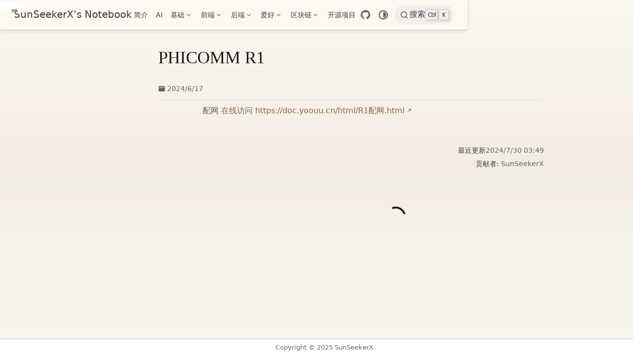

--- FILE ---
content_type: text/html
request_url: https://doc.yoouu.cn/interest/phicomm_r1.html
body_size: 8631
content:
<!doctype html>
<html lang="zh-CN" data-theme="light">
  <head>
    <meta charset="utf-8" />
    <meta name="viewport" content="width=device-width,initial-scale=1" />
    <meta name="generator" content="VuePress 2.0.0-rc.24" />
    <meta name="theme" content="VuePress Theme Hope 2.0.0-rc.94" />
    <style>
      :root {
        --vp-c-bg: #fff;
      }

      [data-theme="dark"] {
        --vp-c-bg: #1b1b1f;
      }

      html,
      body {
        background: var(--vp-c-bg);
      }
    </style>
    <script>
      const userMode = localStorage.getItem("vuepress-theme-hope-scheme");
      const systemDarkMode =
        window.matchMedia &&
        window.matchMedia("(prefers-color-scheme: dark)").matches;

      if (userMode === "dark" || (userMode !== "light" && systemDarkMode)) {
        document.documentElement.setAttribute("data-theme", "dark");
      }
    </script>
    <script type="application/ld+json">{"@context":"https://schema.org","@type":"Article","headline":"PHICOMM R1","image":[""],"dateModified":"2024-07-30T03:49:27.000Z","author":[{"@type":"Person","name":"SunSeekerX","url":"https://doc.yoouu.cn"}]}</script><meta property="og:url" content="https://doc.yoouu.cn/interest/phicomm_r1.html"><meta property="og:site_name" content="SunSeekerX's Notebook"><meta property="og:title" content="PHICOMM R1"><meta property="og:description" content="PHICOMM R1 配网 https://doc.yoouu.cn/html/R1配网.html"><meta property="og:type" content="article"><meta property="og:locale" content="zh-CN"><meta property="og:updated_time" content="2024-07-30T03:49:27.000Z"><meta property="article:modified_time" content="2024-07-30T03:49:27.000Z"><meta name="keywords" content="JavaScript,Vue,React,Node.js,前端开发,后端开发,Java,Spring Boot,MyBatis,NestJS,Golang,Docker,Linux,区块链,Solidity,NFT,以太坊,比特币,Android开发,iOS开发,Uni-app,人工智能,Stable Diffusion,数据库,MySQL,Git,Nginx,编程教程,技术笔记,开发文档,程序员,软件开发,Web开发,移动开发,全栈开发,DevOps,运维,代码示例,技术分享,开源项目"><meta name="author" content="SunSeekerX"><meta property="og:title" content="SunSeekerX's Notebook - 技术笔记与教程分享"><meta property="og:description" content="涵盖前端、后端、移动开发、区块链、Linux运维等技术领域的实用教程和经验分享"><meta property="og:type" content="website"><meta property="og:url" content="https://doc.yoouu.cn"><link rel="canonical" href="https://doc.yoouu.cn"><meta name="robots" content="index,follow"><meta name="googlebot" content="index,follow"><title>PHICOMM R1 | SunSeekerX's Notebook</title><meta name="description" content="PHICOMM R1 配网 https://doc.yoouu.cn/html/R1配网.html">
    <link rel="preload" href="/assets/style-CAZlU4Zw.css" as="style"><link rel="stylesheet" href="/assets/style-CAZlU4Zw.css">
    <link rel="modulepreload" href="/assets/app-CVjCH7eX.js"><link rel="modulepreload" href="/assets/phicomm_r1.html-C68JI-B8.js"><link rel="modulepreload" href="/assets/plugin-vue_export-helper-DlAUqK2U.js">
    <link rel="prefetch" href="/assets/index.html-9qoF-XZw.js" as="script"><link rel="prefetch" href="/assets/index.html-jQTs32gp.js" as="script"><link rel="prefetch" href="/assets/stable-diffusion.html-DzLd8Svl.js" as="script"><link rel="prefetch" href="/assets/c.html-_VirVOe3.js" as="script"><link rel="prefetch" href="/assets/database.html-kpExd0a0.js" as="script"><link rel="prefetch" href="/assets/database_base_practice.html-DRO84u7O.js" as="script"><link rel="prefetch" href="/assets/docker.html-BQKVo_xM.js" as="script"><link rel="prefetch" href="/assets/golang.html-DPPuk4tr.js" as="script"><link rel="prefetch" href="/assets/kotlin.html-DGscJPv3.js" as="script"><link rel="prefetch" href="/assets/linux.html-BokMsrdi.js" as="script"><link rel="prefetch" href="/assets/nodejs.html-Cgy1qjzm.js" as="script"><link rel="prefetch" href="/assets/php.html-BCEqDWOl.js" as="script"><link rel="prefetch" href="/assets/python.html-DTkiT7UZ.js" as="script"><link rel="prefetch" href="/assets/index.html-DfMOFR8Z.js" as="script"><link rel="prefetch" href="/assets/redis.html-CW6xZI9w.js" as="script"><link rel="prefetch" href="/assets/rust.html-DqWJRv6j.js" as="script"><link rel="prefetch" href="/assets/solidity.html-BMF8D3Ph.js" as="script"><link rel="prefetch" href="/assets/about-work.html-BxXsgDCV.js" as="script"><link rel="prefetch" href="/assets/browser.html-W9sSIfj_.js" as="script"><link rel="prefetch" href="/assets/git.html-k2ZSZ-Zq.js" as="script"><link rel="prefetch" href="/assets/ide.html-DJ8GAMWv.js" as="script"><link rel="prefetch" href="/assets/jenkins.html-Brwfh1LD.js" as="script"><link rel="prefetch" href="/assets/mac.html-CPbCe4Vk.js" as="script"><link rel="prefetch" href="/assets/markdown.html-Dr-2ekVu.js" as="script"><link rel="prefetch" href="/assets/nginx.html-BbNyIvtG.js" as="script"><link rel="prefetch" href="/assets/powershell.html-TUczw_1u.js" as="script"><link rel="prefetch" href="/assets/proxy.html-Djc8Tdu_.js" as="script"><link rel="prefetch" href="/assets/index.html-CYYg2d9o.js" as="script"><link rel="prefetch" href="/assets/regexp.html-B5gRlBVw.js" as="script"><link rel="prefetch" href="/assets/resource-tool.html-BkMZPFkt.js" as="script"><link rel="prefetch" href="/assets/resource.html-CM5GqLW6.js" as="script"><link rel="prefetch" href="/assets/windows-wsl.html-BU9V7S1Q.js" as="script"><link rel="prefetch" href="/assets/windows.html-B7UEz7ml.js" as="script"><link rel="prefetch" href="/assets/bitcoin.html-CM_6NfYA.js" as="script"><link rel="prefetch" href="/assets/evm.html-C7uZ5tQG.js" as="script"><link rel="prefetch" href="/assets/history.html-DFnIWUP2.js" as="script"><link rel="prefetch" href="/assets/inscription.html-CUcLbDoe.js" as="script"><link rel="prefetch" href="/assets/index.html-DHNPQV3O.js" as="script"><link rel="prefetch" href="/assets/solana.html-rKukkWKO.js" as="script"><link rel="prefetch" href="/assets/solidity.html-B3xdft7o.js" as="script"><link rel="prefetch" href="/assets/tools.html-qHJXzZpw.js" as="script"><link rel="prefetch" href="/assets/tron.html-Dh64Lh9o.js" as="script"><link rel="prefetch" href="/assets/css.html-LTd5xXwc.js" as="script"><link rel="prefetch" href="/assets/flutter.html-BmiA-lAj.js" as="script"><link rel="prefetch" href="/assets/html.html-DPgJGDB-.js" as="script"><link rel="prefetch" href="/assets/javascript-obfuscator.html-COQPRZKn.js" as="script"><link rel="prefetch" href="/assets/javascript.html-DQU0pnYo.js" as="script"><link rel="prefetch" href="/assets/mp.html-CkesE2mj.js" as="script"><link rel="prefetch" href="/assets/nextjs.html-D4_0Gdm8.js" as="script"><link rel="prefetch" href="/assets/npm.html-DGYGVbZT.js" as="script"><link rel="prefetch" href="/assets/oc-advance.html-DBT56NLV.js" as="script"><link rel="prefetch" href="/assets/oc.html-_xVYq41v.js" as="script"><link rel="prefetch" href="/assets/react-native.html-DyR4707m.js" as="script"><link rel="prefetch" href="/assets/react.html-DZ7WY4we.js" as="script"><link rel="prefetch" href="/assets/index.html-wMU-xgd-.js" as="script"><link rel="prefetch" href="/assets/typescript.html-BsF12BeP.js" as="script"><link rel="prefetch" href="/assets/vue.html-CptPMtMv.js" as="script"><link rel="prefetch" href="/assets/index.html-gHU3H969.js" as="script"><link rel="prefetch" href="/assets/browser.html-CXT7VDw8.js" as="script"><link rel="prefetch" href="/assets/frp.html-CGh5vZeB.js" as="script"><link rel="prefetch" href="/assets/hackintosh.html-sfPx6jD1.js" as="script"><link rel="prefetch" href="/assets/jd.html-C6pqwiHS.js" as="script"><link rel="prefetch" href="/assets/n1.html-6ARVlhT-.js" as="script"><link rel="prefetch" href="/assets/nps.html-B6g4kvt1.js" as="script"><link rel="prefetch" href="/assets/index.html-BqHhJiHW.js" as="script"><link rel="prefetch" href="/assets/topic.html-CtOqqD1s.js" as="script"><link rel="prefetch" href="/assets/travel.html-BZIve9OL.js" as="script"><link rel="prefetch" href="/assets/vm.html-DfwQPtzu.js" as="script"><link rel="prefetch" href="/assets/yueyu.html-dJ9fRUNd.js" as="script"><link rel="prefetch" href="/assets/index.html-DYvRr3kH.js" as="script"><link rel="prefetch" href="/assets/vsa.html-C3iOPh1i.js" as="script"><link rel="prefetch" href="/assets/index.html-DsL9OrZJ.js" as="script"><link rel="prefetch" href="/assets/mybatis.html-DR0DpYaK.js" as="script"><link rel="prefetch" href="/assets/index.html-rQpjIVjW.js" as="script"><link rel="prefetch" href="/assets/spring-boot.html-CSSyizC_.js" as="script"><link rel="prefetch" href="/assets/spring-boot2.html-DEVA0khF.js" as="script"><link rel="prefetch" href="/assets/nestjs-framework-tutorial-1.html-fn2XHlV_.js" as="script"><link rel="prefetch" href="/assets/nestjs-framework-tutorial-10.html-CUdkuh8u.js" as="script"><link rel="prefetch" href="/assets/nestjs-framework-tutorial-12.html-COAzFr-o.js" as="script"><link rel="prefetch" href="/assets/nestjs-framework-tutorial-2.html-BvSYXRsA.js" as="script"><link rel="prefetch" href="/assets/nestjs-framework-tutorial-3.html-DihkAMx9.js" as="script"><link rel="prefetch" href="/assets/nestjs-framework-tutorial-4.html-Bl6wCluc.js" as="script"><link rel="prefetch" href="/assets/nestjs-framework-tutorial-5.html-DMDuefGJ.js" as="script"><link rel="prefetch" href="/assets/nestjs-framework-tutorial-6.html-DLj6yqsV.js" as="script"><link rel="prefetch" href="/assets/nestjs-framework-tutorial-7.html-1HKcnYsM.js" as="script"><link rel="prefetch" href="/assets/nestjs-framework-tutorial-8.html-DZ0X5Y2O.js" as="script"><link rel="prefetch" href="/assets/nestjs-framework-tutorial-9.html-Bu-oh3Rw.js" as="script"><link rel="prefetch" href="/assets/index.html-B-XgctdN.js" as="script"><link rel="prefetch" href="/assets/dfinity.html-Dv9LuAQU.js" as="script"><link rel="prefetch" href="/assets/index.html-DD2aEI2u.js" as="script"><link rel="prefetch" href="/assets/swarm.html-CXTSuA33.js" as="script"><link rel="prefetch" href="/assets/bells.html-CX4_4Do9.js" as="script"><link rel="prefetch" href="/assets/hetzner.html-Ckhzkkqn.js" as="script"><link rel="prefetch" href="/assets/dev.html-DSHLP0Hm.js" as="script"><link rel="prefetch" href="/assets/issue.html-DeQ1epBE.js" as="script"><link rel="prefetch" href="/assets/index.html-Di8pztX8.js" as="script"><link rel="prefetch" href="/assets/dev.html-BQ3HCAGE.js" as="script"><link rel="prefetch" href="/assets/issue.html-DwB7mekm.js" as="script"><link rel="prefetch" href="/assets/index.html-CQgqLAsx.js" as="script"><link rel="prefetch" href="/assets/awesome-uni-app.html-KOMcjxO5.js" as="script"><link rel="prefetch" href="/assets/offline-build-android.html-D-nPvN54.js" as="script"><link rel="prefetch" href="/assets/offline-build-ios.html-BJqeWd0Q.js" as="script"><link rel="prefetch" href="/assets/index.html-C6rzYgnV.js" as="script"><link rel="prefetch" href="/assets/lightroom.html-DaOjFkdg.js" as="script"><link rel="prefetch" href="/assets/photoshop.html-D1X-2UVH.js" as="script"><link rel="prefetch" href="/assets/premiere.html-CTjKKXIy.js" as="script"><link rel="prefetch" href="/assets/index.html-BIa_91zw.js" as="script"><link rel="prefetch" href="/assets/edge_s30.html-5Dcn4sKV.js" as="script"><link rel="prefetch" href="/assets/k30s-apollo.html-DN6iUiDn.js" as="script"><link rel="prefetch" href="/assets/m3-note.html-DejIhJQY.js" as="script"><link rel="prefetch" href="/assets/motorola.html-C7majdkX.js" as="script"><link rel="prefetch" href="/assets/index.html-DKgrZPtC.js" as="script"><link rel="prefetch" href="/assets/redmi9.html-vtfFi4jX.js" as="script"><link rel="prefetch" href="/assets/tab10cpro.html-tHzvjEHN.js" as="script"><link rel="prefetch" href="/assets/en.html-DZv6NS3x.js" as="script"><link rel="prefetch" href="/assets/zh.html-CRyUJy5W.js" as="script"><link rel="prefetch" href="/assets/crisp.html-B7J4aoUD.js" as="script"><link rel="prefetch" href="/assets/geetest.html-DrZi4JJQ.js" as="script"><link rel="prefetch" href="/assets/jumio.html-BkhHBdmx.js" as="script"><link rel="prefetch" href="/assets/index.html-BxFD187_.js" as="script"><link rel="prefetch" href="/assets/screenshot-listen.html-CSIv1KpZ.js" as="script"><link rel="prefetch" href="/assets/sensetime.html-C_EPaPB9.js" as="script"><link rel="prefetch" href="/assets/super-module-hkws-sadp.html-BVcgbpHF.js" as="script"><link rel="prefetch" href="/assets/super-module-sf.html-BOFr4wzs.js" as="script"><link rel="prefetch" href="/assets/superwebp.html-Ct4Qduaq.js" as="script"><link rel="prefetch" href="/assets/404.html-Z7N-3FNw.js" as="script"><link rel="prefetch" href="/assets/index.html-CnnOge_y.js" as="script"><link rel="prefetch" href="/assets/index.html-DpwCRHrP.js" as="script"><link rel="prefetch" href="/assets/auto-BUYG9-ss.js" as="script"><link rel="prefetch" href="/assets/index-DizPPLlo.js" as="script"><link rel="prefetch" href="/assets/reveal.esm-IL6PhzrQ.js" as="script"><link rel="prefetch" href="/assets/markdown.esm-CSCL3NJe.js" as="script"><link rel="prefetch" href="/assets/highlight.esm-CJk6ev8u.js" as="script"><link rel="prefetch" href="/assets/math.esm-BmZXia10.js" as="script"><link rel="prefetch" href="/assets/search.esm-D94zHP-f.js" as="script"><link rel="prefetch" href="/assets/notes.esm-CrtRLS_3.js" as="script"><link rel="prefetch" href="/assets/zoom.esm-u92KjI0g.js" as="script"><link rel="prefetch" href="/assets/photoswipe.esm-CKV1Bsxh.js" as="script"><link rel="prefetch" href="/assets/twikoo.all.min-vLKBetRB.js" as="script"><link rel="prefetch" href="/assets/SearchResult-EVjVEp4g.js" as="script">
  </head>
  <body>
    <div id="app"><!--[--><!--[--><!--[--><span tabindex="-1"></span><a href="#main-content" class="vp-skip-link sr-only">跳至主要內容</a><!--]--><!--[--><div class="theme-container no-sidebar external-link-icon pure has-toc" vp-container><!--[--><header id="navbar" class="vp-navbar" vp-navbar><div class="vp-navbar-start"><button type="button" class="vp-toggle-sidebar-button" title="Toggle Sidebar"><span class="icon"></span></button><!--[--><a class="route-link vp-brand" href="/" aria-label="带我回家"><!----><!----><span class="vp-site-name">SunSeekerX&#39;s Notebook</span></a><!--]--></div><div class="vp-navbar-center"><!--[--><nav class="vp-nav-links"><div class="vp-nav-item hide-in-mobile"><a class="route-link auto-link" href="/intro/" aria-label="简介"><!---->简介<!----></a></div><div class="vp-nav-item hide-in-mobile"><a class="route-link auto-link" href="/ai/" aria-label="AI"><!---->AI<!----></a></div><div class="vp-nav-item hide-in-mobile"><div class="vp-dropdown-wrapper"><button type="button" class="vp-dropdown-title" aria-label="基础"><!--[--><!---->基础<!--]--><span class="arrow"></span><ul class="vp-dropdown"><li class="vp-dropdown-item"><a class="route-link auto-link" href="/basic/resource.html" aria-label="资源"><!---->资源<!----></a></li><li class="vp-dropdown-item"><a class="route-link auto-link" href="/basic/resource-tool.html" aria-label="工具资源"><!---->工具资源<!----></a></li><li class="vp-dropdown-item"><a class="route-link auto-link" href="/basic/regexp.html" aria-label="正则表达式"><!---->正则表达式<!----></a></li><li class="vp-dropdown-item"><a class="route-link auto-link" href="/basic/proxy.html" aria-label="代理设置大全"><!---->代理设置大全<!----></a></li><li class="vp-dropdown-item"><h4 class="vp-dropdown-subtitle">Git</h4><ul class="vp-dropdown-subitems"><li class="vp-dropdown-subitem"><a class="route-link auto-link" href="/basic/git.html" aria-label="Git 命令"><!---->Git 命令<!----></a></li></ul></li><li class="vp-dropdown-item"><h4 class="vp-dropdown-subtitle">工具 &amp; 技巧</h4><ul class="vp-dropdown-subitems"><li class="vp-dropdown-subitem"><a class="route-link auto-link" href="/basic/ide.html" aria-label="开发工具技巧"><!---->开发工具技巧<!----></a></li><li class="vp-dropdown-subitem"><a class="route-link auto-link" href="/basic/powershell.html" aria-label="PowerShell"><!---->PowerShell<!----></a></li><li class="vp-dropdown-subitem"><a class="route-link auto-link" href="/basic/windows.html" aria-label="Windows 技巧"><!---->Windows 技巧<!----></a></li><li class="vp-dropdown-subitem"><a class="route-link auto-link" href="/basic/windows-wsl.html" aria-label="Windows wsl 技巧"><!---->Windows wsl 技巧<!----></a></li><li class="vp-dropdown-subitem"><a class="route-link auto-link" href="/basic/mac.html" aria-label="Mac 技巧"><!---->Mac 技巧<!----></a></li><li class="vp-dropdown-subitem"><a class="route-link auto-link" href="/basic/browser.html" aria-label="浏览器技巧"><!---->浏览器技巧<!----></a></li></ul></li><li class="vp-dropdown-item"><h4 class="vp-dropdown-subtitle">其他</h4><ul class="vp-dropdown-subitems"><li class="vp-dropdown-subitem"><a class="route-link auto-link" href="/basic/jenkins.html" aria-label="Jenkins"><!---->Jenkins<!----></a></li><li class="vp-dropdown-subitem"><a class="route-link auto-link" href="/basic/nginx.html" aria-label="Nginx"><!---->Nginx<!----></a></li><li class="vp-dropdown-subitem"><a class="route-link auto-link" href="/basic/markdown.html" aria-label="Markdown"><!---->Markdown<!----></a></li><li class="vp-dropdown-subitem"><a class="route-link auto-link" href="/basic/about-work.html" aria-label="关于工作"><!---->关于工作<!----></a></li></ul></li></ul></button></div></div><div class="vp-nav-item hide-in-mobile"><div class="vp-dropdown-wrapper"><button type="button" class="vp-dropdown-title" aria-label="前端"><!--[--><!---->前端<!--]--><span class="arrow"></span><ul class="vp-dropdown"><li class="vp-dropdown-item"><h4 class="vp-dropdown-subtitle">基础</h4><ul class="vp-dropdown-subitems"><li class="vp-dropdown-subitem"><a class="route-link auto-link" href="/front-end/" aria-label="概览"><!---->概览<!----></a></li><li class="vp-dropdown-subitem"><a class="route-link auto-link" href="/front-end/html.html" aria-label="Html"><!---->Html<!----></a></li><li class="vp-dropdown-subitem"><a class="route-link auto-link" href="/front-end/css.html" aria-label="Css"><!---->Css<!----></a></li><li class="vp-dropdown-subitem"><a class="route-link auto-link" href="/front-end/javascript.html" aria-label="JavaScript"><!---->JavaScript<!----></a></li><li class="vp-dropdown-subitem"><a class="route-link auto-link" href="/front-end/typescript.html" aria-label="Typescript"><!---->Typescript<!----></a></li><li class="vp-dropdown-subitem"><a class="route-link auto-link" href="/front-end/oc.html" aria-label="Objective-C 基础"><!---->Objective-C 基础<!----></a></li><li class="vp-dropdown-subitem"><a class="route-link auto-link" href="/front-end/oc-advance.html" aria-label="Objective-C 高级"><!---->Objective-C 高级<!----></a></li></ul></li><li class="vp-dropdown-item"><h4 class="vp-dropdown-subtitle">技能</h4><ul class="vp-dropdown-subitems"><li class="vp-dropdown-subitem"><a class="route-link auto-link" href="/front-end/npm.html" aria-label="NPM 技巧"><!---->NPM 技巧<!----></a></li><li class="vp-dropdown-subitem"><a class="route-link auto-link" href="/front-end/vue.html" aria-label="Vue"><!---->Vue<!----></a></li><li class="vp-dropdown-subitem"><a class="route-link auto-link" href="/front-end/react.html" aria-label="React"><!---->React<!----></a></li><li class="vp-dropdown-subitem"><a class="route-link auto-link" href="/front-end/nextjs.html" aria-label="Next.js"><!---->Next.js<!----></a></li><li class="vp-dropdown-subitem"><a class="route-link auto-link" href="/front-end/mp.html" aria-label="小程序"><!---->小程序<!----></a></li><li class="vp-dropdown-subitem"><a class="route-link auto-link" href="/front-end/flutter.html" aria-label="Flutter"><!---->Flutter<!----></a></li><li class="vp-dropdown-subitem"><a class="route-link auto-link" href="/front-end/react-native.html" aria-label="React Native"><!---->React Native<!----></a></li></ul></li><li class="vp-dropdown-item"><h4 class="vp-dropdown-subtitle">Uni-app</h4><ul class="vp-dropdown-subitems"><li class="vp-dropdown-subitem"><a class="route-link auto-link" href="/front-end/uni-app/" aria-label="Uni-app - 概览"><!---->Uni-app - 概览<!----></a></li><li class="vp-dropdown-subitem"><a class="route-link auto-link" href="/front-end/uni-app/awesome-uni-app.html" aria-label="Uni-app - awesome"><!---->Uni-app - awesome<!----></a></li><li class="vp-dropdown-subitem"><a class="route-link auto-link" href="/front-end/uni-app/nativeplugins/" aria-label="Uni-app -  原生插件"><!---->Uni-app -  原生插件<!----></a></li><li class="vp-dropdown-subitem"><a class="route-link auto-link" href="/front-end/uni-app/offline-build-android.html" aria-label="Uni-app -  Android 离线打包"><!---->Uni-app -  Android 离线打包<!----></a></li><li class="vp-dropdown-subitem"><a class="route-link auto-link" href="/front-end/uni-app/offline-build-ios.html" aria-label="Uni-app -  IOS 离线打包"><!---->Uni-app -  IOS 离线打包<!----></a></li></ul></li><li class="vp-dropdown-item"><h4 class="vp-dropdown-subtitle">Android</h4><ul class="vp-dropdown-subitems"><li class="vp-dropdown-subitem"><a class="route-link auto-link" href="/front-end/android/" aria-label="Android - 概览"><!---->Android - 概览<!----></a></li><li class="vp-dropdown-subitem"><a class="route-link auto-link" href="/front-end/android/dev.html" aria-label="Android - 开发"><!---->Android - 开发<!----></a></li><li class="vp-dropdown-subitem"><a class="route-link auto-link" href="/front-end/android/issue.html" aria-label="Android - 问题"><!---->Android - 问题<!----></a></li></ul></li><li class="vp-dropdown-item"><h4 class="vp-dropdown-subtitle">IOS</h4><ul class="vp-dropdown-subitems"><li class="vp-dropdown-subitem"><a class="route-link auto-link" href="/front-end/ios/" aria-label="IOS - 概览"><!---->IOS - 概览<!----></a></li><li class="vp-dropdown-subitem"><a class="route-link auto-link" href="/front-end/ios/dev.html" aria-label="IOS - 开发"><!---->IOS - 开发<!----></a></li><li class="vp-dropdown-subitem"><a class="route-link auto-link" href="/front-end/ios/issue.html" aria-label="IOS - 问题"><!---->IOS - 问题<!----></a></li></ul></li><li class="vp-dropdown-item"><h4 class="vp-dropdown-subtitle">其他</h4><ul class="vp-dropdown-subitems"><li class="vp-dropdown-subitem"><a class="route-link auto-link" href="/front-end/javascript-obfuscator.html" aria-label="javascript-obfuscator"><!---->javascript-obfuscator<!----></a></li></ul></li></ul></button></div></div><div class="vp-nav-item hide-in-mobile"><div class="vp-dropdown-wrapper"><button type="button" class="vp-dropdown-title" aria-label="后端"><!--[--><!---->后端<!--]--><span class="arrow"></span><ul class="vp-dropdown"><li class="vp-dropdown-item"><a class="route-link auto-link" href="/back-end/" aria-label="概览"><!---->概览<!----></a></li><li class="vp-dropdown-item"><a class="route-link auto-link" href="/back-end/linux.html" aria-label="Linux"><!---->Linux<!----></a></li><li class="vp-dropdown-item"><a class="route-link auto-link" href="/back-end/database.html" aria-label="Database"><!---->Database<!----></a></li><li class="vp-dropdown-item"><a class="route-link auto-link" href="/back-end/docker.html" aria-label="Docker"><!---->Docker<!----></a></li><li class="vp-dropdown-item"><a class="route-link auto-link" href="/back-end/redis.html" aria-label="Redis"><!---->Redis<!----></a></li><li class="vp-dropdown-item"><h4 class="vp-dropdown-subtitle">Lang</h4><ul class="vp-dropdown-subitems"><li class="vp-dropdown-subitem"><a class="route-link auto-link" href="/back-end/c.html" aria-label="C"><!---->C<!----></a></li><li class="vp-dropdown-subitem"><a class="route-link auto-link" href="/back-end/nodejs.html" aria-label="NodeJs"><!---->NodeJs<!----></a></li><li class="vp-dropdown-subitem"><a class="route-link auto-link" href="/back-end/nestjs/" aria-label="NestJS"><!---->NestJS<!----></a></li><li class="vp-dropdown-subitem"><a class="route-link auto-link" href="/back-end/kotlin.html" aria-label="Kotlin"><!---->Kotlin<!----></a></li><li class="vp-dropdown-subitem"><a class="route-link auto-link" href="/back-end/golang.html" aria-label="Golang"><!---->Golang<!----></a></li><li class="vp-dropdown-subitem"><a class="route-link auto-link" href="/back-end/rust.html" aria-label="Rust"><!---->Rust<!----></a></li><li class="vp-dropdown-subitem"><a class="route-link auto-link" href="/back-end/python.html" aria-label="Python"><!---->Python<!----></a></li><li class="vp-dropdown-subitem"><a class="route-link auto-link" href="/back-end/php.html" aria-label="PHP"><!---->PHP<!----></a></li></ul></li><li class="vp-dropdown-item"><h4 class="vp-dropdown-subtitle">Java</h4><ul class="vp-dropdown-subitems"><li class="vp-dropdown-subitem"><a class="route-link auto-link" href="/back-end/java/" aria-label="Java 概览"><!---->Java 概览<!----></a></li><li class="vp-dropdown-subitem"><a class="route-link auto-link" href="/back-end/java/mybatis.html" aria-label="Mybatis"><!---->Mybatis<!----></a></li><li class="vp-dropdown-subitem"><a class="route-link auto-link" href="/back-end/java/spring-boot.html" aria-label="Spring-Boot"><!---->Spring-Boot<!----></a></li></ul></li></ul></button></div></div><div class="vp-nav-item hide-in-mobile"><div class="vp-dropdown-wrapper"><button type="button" class="vp-dropdown-title" aria-label="爱好"><!--[--><!---->爱好<!--]--><span class="arrow"></span><ul class="vp-dropdown"><li class="vp-dropdown-item"><a class="route-link auto-link" href="/interest/vm.html" aria-label="虚拟机折腾"><!---->虚拟机折腾<!----></a></li><li class="vp-dropdown-item"><h4 class="vp-dropdown-subtitle">刷机</h4><ul class="vp-dropdown-subitems"><li class="vp-dropdown-subitem"><a class="route-link auto-link" href="/interest/flash/" aria-label="刷机"><!---->刷机<!----></a></li><li class="vp-dropdown-subitem"><a class="route-link auto-link" href="/interest/flash/edge_s30.html" aria-label="摩托罗拉 edge s30"><!---->摩托罗拉 edge s30<!----></a></li><li class="vp-dropdown-subitem"><a class="route-link auto-link" href="/interest/flash/k30s-apollo.html" aria-label="红米 k30su"><!---->红米 k30su<!----></a></li><li class="vp-dropdown-subitem"><a class="route-link auto-link" href="/interest/flash/redmi9.html" aria-label="红米 9"><!---->红米 9<!----></a></li><li class="vp-dropdown-subitem"><a class="route-link auto-link" href="/interest/flash/m3-note.html" aria-label="魅蓝 node3"><!---->魅蓝 node3<!----></a></li><li class="vp-dropdown-subitem"><a class="route-link auto-link" href="/interest/flash/tab10cpro.html" aria-label="文石 Tab10c Pro"><!---->文石 Tab10c Pro<!----></a></li></ul></li><li class="vp-dropdown-item"><a class="route-link auto-link" href="/interest/hackintosh.html" aria-label="黑苹果"><!---->黑苹果<!----></a></li><li class="vp-dropdown-item"><a class="route-link auto-link" href="/interest/n1.html" aria-label="N1 盒子"><!---->N1 盒子<!----></a></li><li class="vp-dropdown-item"><a class="route-link route-link-active auto-link" href="/interest/phicomm_r1.html" aria-label="R1 音响"><!---->R1 音响<!----></a></li><li class="vp-dropdown-item"><a class="route-link auto-link" href="/interest/browser.html" aria-label="浏览器"><!---->浏览器<!----></a></li><li class="vp-dropdown-item"><a class="route-link auto-link" href="/travel/" aria-label="旅行"><!---->旅行<!----></a></li><li class="vp-dropdown-item"><a class="route-link auto-link" href="/interest/jd.html" aria-label="JD"><!---->JD<!----></a></li><li class="vp-dropdown-item"><a class="route-link auto-link" href="/interest/topic.html" aria-label="话题"><!---->话题<!----></a></li><li class="vp-dropdown-item"><h4 class="vp-dropdown-subtitle">Adobe</h4><ul class="vp-dropdown-subitems"><li class="vp-dropdown-subitem"><a class="route-link auto-link" href="/interest/adobe/photoshop.html" aria-label="PhotoShop"><!---->PhotoShop<!----></a></li><li class="vp-dropdown-subitem"><a class="route-link auto-link" href="/interest/adobe/premiere.html" aria-label="Premiere"><!---->Premiere<!----></a></li></ul></li><li class="vp-dropdown-item"><h4 class="vp-dropdown-subtitle">Tools</h4><ul class="vp-dropdown-subitems"><li class="vp-dropdown-subitem"><a class="route-link auto-link" href="/interest/frp.html" aria-label="Frp"><!---->Frp<!----></a></li><li class="vp-dropdown-subitem"><a class="route-link auto-link" href="/interest/nps.html" aria-label="NPS"><!---->NPS<!----></a></li></ul></li></ul></button></div></div><div class="vp-nav-item hide-in-mobile"><div class="vp-dropdown-wrapper"><button type="button" class="vp-dropdown-title" aria-label="区块链"><!--[--><!---->区块链<!--]--><span class="arrow"></span><ul class="vp-dropdown"><li class="vp-dropdown-item"><a class="route-link auto-link" href="/blockchain/" aria-label="概览"><!---->概览<!----></a></li><li class="vp-dropdown-item"><a class="route-link auto-link" href="/blockchain/inscription.html" aria-label="铭文"><!---->铭文<!----></a></li><li class="vp-dropdown-item"><a class="route-link auto-link" href="/blockchain/tools.html" aria-label="工具"><!---->工具<!----></a></li><li class="vp-dropdown-item"><a class="route-link auto-link" href="/blockchain/bitcoin.html" aria-label="Bitcoin"><!---->Bitcoin<!----></a></li><li class="vp-dropdown-item"><a class="route-link auto-link" href="/blockchain/evm.html" aria-label="Evm 系列"><!---->Evm 系列<!----></a></li><li class="vp-dropdown-item"><a class="route-link auto-link" href="/blockchain/solana.html" aria-label="Solana"><!---->Solana<!----></a></li><li class="vp-dropdown-item"><a class="route-link auto-link" href="/blockchain/solidity.html" aria-label="Solidity 开发"><!---->Solidity 开发<!----></a></li><li class="vp-dropdown-item"><a class="route-link auto-link" href="/blockchain/tron.html" aria-label="Tron 开发"><!---->Tron 开发<!----></a></li><li class="vp-dropdown-item"><a class="route-link auto-link" href="/blockchain/apps/" aria-label="玩过的项目"><!---->玩过的项目<!----></a></li></ul></button></div></div><div class="vp-nav-item hide-in-mobile"><a class="route-link auto-link" href="/open-source/" aria-label="开源项目"><!---->开源项目<!----></a></div></nav><!--]--></div><div class="vp-navbar-end"><!--[--><!----><div class="vp-nav-item vp-action"><a class="vp-action-link" href="https://github.com/SunSeekerX/doc.yoouu.cn" target="_blank" rel="noopener noreferrer" aria-label="GitHub"><svg xmlns="http://www.w3.org/2000/svg" class="icon github-icon" viewBox="0 0 1024 1024" fill="currentColor" aria-label="github icon" name="github" style="width:1.25rem;height:1.25rem;vertical-align:middle;"><path d="M511.957 21.333C241.024 21.333 21.333 240.981 21.333 512c0 216.832 140.544 400.725 335.574 465.664 24.49 4.395 32.256-10.07 32.256-23.083 0-11.69.256-44.245 0-85.205-136.448 29.61-164.736-64.64-164.736-64.64-22.315-56.704-54.4-71.765-54.4-71.765-44.587-30.464 3.285-29.824 3.285-29.824 49.195 3.413 75.179 50.517 75.179 50.517 43.776 75.008 114.816 53.333 142.762 40.79 4.523-31.66 17.152-53.377 31.19-65.537-108.971-12.458-223.488-54.485-223.488-242.602 0-53.547 19.114-97.323 50.517-131.67-5.035-12.33-21.93-62.293 4.779-129.834 0 0 41.258-13.184 134.912 50.346a469.803 469.803 0 0 1 122.88-16.554c41.642.213 83.626 5.632 122.88 16.554 93.653-63.488 134.784-50.346 134.784-50.346 26.752 67.541 9.898 117.504 4.864 129.834 31.402 34.347 50.474 78.123 50.474 131.67 0 188.586-114.73 230.016-224.042 242.09 17.578 15.232 33.578 44.672 33.578 90.454v135.85c0 13.142 7.936 27.606 32.854 22.87C862.25 912.597 1002.667 728.747 1002.667 512c0-271.019-219.648-490.667-490.71-490.667z"></path></svg></a></div><div class="vp-nav-item hide-in-mobile"><button type="button" class="vp-color-mode-switch" id="color-mode-switch"><svg xmlns="http://www.w3.org/2000/svg" class="icon auto-icon" viewBox="0 0 1024 1024" fill="currentColor" aria-label="auto icon" name="auto" style="display:block;"><path d="M512 992C246.92 992 32 777.08 32 512S246.92 32 512 32s480 214.92 480 480-214.92 480-480 480zm0-840c-198.78 0-360 161.22-360 360 0 198.84 161.22 360 360 360s360-161.16 360-360c0-198.78-161.22-360-360-360zm0 660V212c165.72 0 300 134.34 300 300 0 165.72-134.28 300-300 300z"></path></svg><svg xmlns="http://www.w3.org/2000/svg" class="icon dark-icon" viewBox="0 0 1024 1024" fill="currentColor" aria-label="dark icon" name="dark" style="display:none;"><path d="M524.8 938.667h-4.267a439.893 439.893 0 0 1-313.173-134.4 446.293 446.293 0 0 1-11.093-597.334A432.213 432.213 0 0 1 366.933 90.027a42.667 42.667 0 0 1 45.227 9.386 42.667 42.667 0 0 1 10.24 42.667 358.4 358.4 0 0 0 82.773 375.893 361.387 361.387 0 0 0 376.747 82.774 42.667 42.667 0 0 1 54.187 55.04 433.493 433.493 0 0 1-99.84 154.88 438.613 438.613 0 0 1-311.467 128z"></path></svg><svg xmlns="http://www.w3.org/2000/svg" class="icon light-icon" viewBox="0 0 1024 1024" fill="currentColor" aria-label="light icon" name="light" style="display:none;"><path d="M952 552h-80a40 40 0 0 1 0-80h80a40 40 0 0 1 0 80zM801.88 280.08a41 41 0 0 1-57.96-57.96l57.96-58a41.04 41.04 0 0 1 58 58l-58 57.96zM512 752a240 240 0 1 1 0-480 240 240 0 0 1 0 480zm0-560a40 40 0 0 1-40-40V72a40 40 0 0 1 80 0v80a40 40 0 0 1-40 40zm-289.88 88.08-58-57.96a41.04 41.04 0 0 1 58-58l57.96 58a41 41 0 0 1-57.96 57.96zM192 512a40 40 0 0 1-40 40H72a40 40 0 0 1 0-80h80a40 40 0 0 1 40 40zm30.12 231.92a41 41 0 0 1 57.96 57.96l-57.96 58a41.04 41.04 0 0 1-58-58l58-57.96zM512 832a40 40 0 0 1 40 40v80a40 40 0 0 1-80 0v-80a40 40 0 0 1 40-40zm289.88-88.08 58 57.96a41.04 41.04 0 0 1-58 58l-57.96-58a41 41 0 0 1 57.96-57.96z"></path></svg></button></div><!--[--><button type="button" class="slimsearch-button" aria-label="搜索"><svg xmlns="http://www.w3.org/2000/svg" class="icon search-icon" viewBox="0 0 1024 1024" fill="currentColor" aria-label="search icon"><path d="M192 480a256 256 0 1 1 512 0 256 256 0 0 1-512 0m631.776 362.496-143.2-143.168A318.464 318.464 0 0 0 768 480c0-176.736-143.264-320-320-320S128 303.264 128 480s143.264 320 320 320a318.016 318.016 0 0 0 184.16-58.592l146.336 146.368c12.512 12.48 32.768 12.48 45.28 0 12.48-12.512 12.48-32.768 0-45.28"></path></svg><div class="slimsearch-placeholder">搜索</div><div class="slimsearch-key-hints"><kbd class="slimsearch-key">Ctrl</kbd><kbd class="slimsearch-key">K</kbd></div></button><!--]--><!--]--><button type="button" class="vp-toggle-navbar-button" aria-label="Toggle Navbar" aria-expanded="false" aria-controls="nav-screen"><span><span class="vp-top"></span><span class="vp-middle"></span><span class="vp-bottom"></span></span></button></div></header><!----><!--]--><!----><div class="toggle-sidebar-wrapper"><span class="arrow start"></span></div><!----><!--[--><!--[--><main id="main-content" class="vp-page"><!--[--><!----><!----><nav class="vp-breadcrumb disable"></nav><div class="vp-page-title"><h1><!---->PHICOMM R1</h1><div class="page-info"><!----><span class="page-date-info" aria-label="写作日期"><svg xmlns="http://www.w3.org/2000/svg" class="icon calendar-icon" viewBox="0 0 1024 1024" fill="currentColor" aria-label="calendar icon" name="calendar"><path d="M716.4 110.137c0-18.753-14.72-33.473-33.472-33.473-18.753 0-33.473 14.72-33.473 33.473v33.473h66.993v-33.473zm-334.87 0c0-18.753-14.72-33.473-33.473-33.473s-33.52 14.72-33.52 33.473v33.473h66.993v-33.473zm468.81 33.52H716.4v100.465c0 18.753-14.72 33.473-33.472 33.473a33.145 33.145 0 01-33.473-33.473V143.657H381.53v100.465c0 18.753-14.72 33.473-33.473 33.473a33.145 33.145 0 01-33.473-33.473V143.657H180.6A134.314 134.314 0 0046.66 277.595v535.756A134.314 134.314 0 00180.6 947.289h669.74a134.36 134.36 0 00133.94-133.938V277.595a134.314 134.314 0 00-133.94-133.938zm33.473 267.877H147.126a33.145 33.145 0 01-33.473-33.473c0-18.752 14.72-33.473 33.473-33.473h736.687c18.752 0 33.472 14.72 33.472 33.473a33.145 33.145 0 01-33.472 33.473z"></path></svg><span data-allow-mismatch="text">2024/6/17</span><meta property="datePublished" content="2024-06-17T10:25:03.000Z"></span><!----><!----><!----></div><hr></div><!----><div class="" vp-content><!----><div id="markdown-content"><h1 id="phicomm-r1" tabindex="-1"><a class="header-anchor" href="#phicomm-r1"><span>PHICOMM R1</span></a></h1><p>配网 <a class="route-link" href="/html/R1%E9%85%8D%E7%BD%91.html">在线访问</a> <a href="https://doc.yoouu.cn/html/R1%E9%85%8D%E7%BD%91.html" target="_blank" rel="noopener noreferrer">https://doc.yoouu.cn/html/R1配网.html</a></p></div><!----><!----><!----></div><footer class="vp-page-meta"><!----><div class="vp-meta-item git-info"><div class="update-time"><span class="vp-meta-label">最近更新</span><time class="vp-meta-info" datetime="2024-07-30T03:49:27.000Z" data-allow-mismatch>2024/7/30 03:49</time></div><div class="contributors"><span class="vp-meta-label">贡献者: </span><!--[--><!--[--><span class="vp-meta-info" title="email: 1647800606@qq.com">SunSeekerX</span><!--]--><!--]--></div></div></footer><!----><div id="comment" class="twikoo-wrapper vp-comment" vp-comment darkmode="false" style="display:block;"><div style="display: flex;align-items: center;justify-content: center;height: 96px"><span style="--loading-icon: url(&quot;data:image/svg+xml;utf8,%3Csvg xmlns=&#39;http://www.w3.org/2000/svg&#39; preserveAspectRatio=&#39;xMidYMid&#39; viewBox=&#39;25 25 50 50&#39;%3E%3CanimateTransform attributeName=&#39;transform&#39; type=&#39;rotate&#39; dur=&#39;2s&#39; keyTimes=&#39;0;1&#39; repeatCount=&#39;indefinite&#39; values=&#39;0;360&#39;%3E%3C/animateTransform%3E%3Ccircle cx=&#39;50&#39; cy=&#39;50&#39; r=&#39;20&#39; fill=&#39;none&#39; stroke=&#39;currentColor&#39; stroke-width=&#39;4&#39; stroke-linecap=&#39;round&#39;%3E%3Canimate attributeName=&#39;stroke-dasharray&#39; dur=&#39;1.5s&#39; keyTimes=&#39;0;0.5;1&#39; repeatCount=&#39;indefinite&#39; values=&#39;1,200;90,200;1,200&#39;%3E%3C/animate%3E%3Canimate attributeName=&#39;stroke-dashoffset&#39; dur=&#39;1.5s&#39; keyTimes=&#39;0;0.5;1&#39; repeatCount=&#39;indefinite&#39; values=&#39;0;-35px;-125px&#39;%3E%3C/animate%3E%3C/circle%3E%3C/svg%3E&quot;);--icon-size: 48px;display: inline-block;width: var(--icon-size);height: var(--icon-size);background-color: currentcolor;-webkit-mask-image: var(--loading-icon);mask-image: var(--loading-icon)"></span></div><div id="twikoo-comment"></div></div><!----><!--]--></main><!--]--><!--]--><footer class="vp-footer-wrapper" vp-footer><!----><div class="vp-copyright">Copyright © 2025 SunSeekerX </div></footer></div><!--]--><!--]--><!--[--><!----><!----><!--[--><!--]--><!--]--><!--]--></div>
    <script type="module" src="/assets/app-CVjCH7eX.js" defer></script>
  </body>
</html>


--- FILE ---
content_type: application/javascript
request_url: https://doc.yoouu.cn/assets/app-CVjCH7eX.js
body_size: 102952
content:
const __vite__mapDeps=(i,m=__vite__mapDeps,d=(m.f||(m.f=["assets/index.html-9qoF-XZw.js","assets/plugin-vue_export-helper-DlAUqK2U.js","assets/index.html-jQTs32gp.js","assets/stable-diffusion.html-DzLd8Svl.js","assets/c.html-_VirVOe3.js","assets/database.html-kpExd0a0.js","assets/database_base_practice.html-DRO84u7O.js","assets/docker.html-BQKVo_xM.js","assets/golang.html-DPPuk4tr.js","assets/kotlin.html-DGscJPv3.js","assets/linux.html-BokMsrdi.js","assets/nodejs.html-Cgy1qjzm.js","assets/php.html-BCEqDWOl.js","assets/python.html-DTkiT7UZ.js","assets/index.html-DfMOFR8Z.js","assets/redis.html-CW6xZI9w.js","assets/rust.html-DqWJRv6j.js","assets/solidity.html-BMF8D3Ph.js","assets/about-work.html-BxXsgDCV.js","assets/browser.html-W9sSIfj_.js","assets/git.html-k2ZSZ-Zq.js","assets/ide.html-DJ8GAMWv.js","assets/jenkins.html-Brwfh1LD.js","assets/mac.html-CPbCe4Vk.js","assets/markdown.html-Dr-2ekVu.js","assets/nginx.html-BbNyIvtG.js","assets/powershell.html-TUczw_1u.js","assets/proxy.html-Djc8Tdu_.js","assets/index.html-CYYg2d9o.js","assets/regexp.html-B5gRlBVw.js","assets/resource-tool.html-BkMZPFkt.js","assets/resource.html-CM5GqLW6.js","assets/windows-wsl.html-BU9V7S1Q.js","assets/windows.html-B7UEz7ml.js","assets/bitcoin.html-CM_6NfYA.js","assets/evm.html-C7uZ5tQG.js","assets/history.html-DFnIWUP2.js","assets/inscription.html-CUcLbDoe.js","assets/index.html-DHNPQV3O.js","assets/solana.html-rKukkWKO.js","assets/solidity.html-B3xdft7o.js","assets/tools.html-qHJXzZpw.js","assets/tron.html-Dh64Lh9o.js","assets/css.html-LTd5xXwc.js","assets/flutter.html-BmiA-lAj.js","assets/html.html-DPgJGDB-.js","assets/javascript-obfuscator.html-COQPRZKn.js","assets/javascript.html-DQU0pnYo.js","assets/mp.html-CkesE2mj.js","assets/nextjs.html-D4_0Gdm8.js","assets/npm.html-DGYGVbZT.js","assets/oc-advance.html-DBT56NLV.js","assets/oc.html-_xVYq41v.js","assets/react-native.html-DyR4707m.js","assets/react.html-DZ7WY4we.js","assets/index.html-wMU-xgd-.js","assets/typescript.html-BsF12BeP.js","assets/vue.html-CptPMtMv.js","assets/index.html-gHU3H969.js","assets/browser.html-CXT7VDw8.js","assets/frp.html-CGh5vZeB.js","assets/hackintosh.html-sfPx6jD1.js","assets/jd.html-C6pqwiHS.js","assets/n1.html-6ARVlhT-.js","assets/nps.html-B6g4kvt1.js","assets/phicomm_r1.html-C68JI-B8.js","assets/index.html-BqHhJiHW.js","assets/topic.html-CtOqqD1s.js","assets/travel.html-BZIve9OL.js","assets/vm.html-DfwQPtzu.js","assets/yueyu.html-dJ9fRUNd.js","assets/index.html-DYvRr3kH.js","assets/vsa.html-C3iOPh1i.js","assets/index.html-DsL9OrZJ.js","assets/mybatis.html-DR0DpYaK.js","assets/index.html-rQpjIVjW.js","assets/spring-boot.html-CSSyizC_.js","assets/spring-boot2.html-DEVA0khF.js","assets/nestjs-framework-tutorial-1.html-fn2XHlV_.js","assets/nestjs-framework-tutorial-10.html-CUdkuh8u.js","assets/nestjs-framework-tutorial-12.html-COAzFr-o.js","assets/nestjs-framework-tutorial-2.html-BvSYXRsA.js","assets/nestjs-framework-tutorial-3.html-DihkAMx9.js","assets/nestjs-framework-tutorial-4.html-Bl6wCluc.js","assets/nestjs-framework-tutorial-5.html-DMDuefGJ.js","assets/nestjs-framework-tutorial-6.html-DLj6yqsV.js","assets/nestjs-framework-tutorial-7.html-1HKcnYsM.js","assets/nestjs-framework-tutorial-8.html-DZ0X5Y2O.js","assets/nestjs-framework-tutorial-9.html-Bu-oh3Rw.js","assets/index.html-B-XgctdN.js","assets/dfinity.html-Dv9LuAQU.js","assets/index.html-DD2aEI2u.js","assets/swarm.html-CXTSuA33.js","assets/bells.html-CX4_4Do9.js","assets/hetzner.html-Ckhzkkqn.js","assets/dev.html-DSHLP0Hm.js","assets/issue.html-DeQ1epBE.js","assets/index.html-Di8pztX8.js","assets/dev.html-BQ3HCAGE.js","assets/issue.html-DwB7mekm.js","assets/index.html-CQgqLAsx.js","assets/awesome-uni-app.html-KOMcjxO5.js","assets/offline-build-android.html-D-nPvN54.js","assets/offline-build-ios.html-BJqeWd0Q.js","assets/index.html-C6rzYgnV.js","assets/lightroom.html-DaOjFkdg.js","assets/photoshop.html-D1X-2UVH.js","assets/premiere.html-CTjKKXIy.js","assets/index.html-BIa_91zw.js","assets/edge_s30.html-5Dcn4sKV.js","assets/k30s-apollo.html-DN6iUiDn.js","assets/m3-note.html-DejIhJQY.js","assets/motorola.html-C7majdkX.js","assets/index.html-DKgrZPtC.js","assets/redmi9.html-vtfFi4jX.js","assets/tab10cpro.html-tHzvjEHN.js","assets/en.html-DZv6NS3x.js","assets/zh.html-CRyUJy5W.js","assets/crisp.html-B7J4aoUD.js","assets/geetest.html-DrZi4JJQ.js","assets/jumio.html-BkhHBdmx.js","assets/index.html-BxFD187_.js","assets/screenshot-listen.html-CSIv1KpZ.js","assets/sensetime.html-C_EPaPB9.js","assets/super-module-hkws-sadp.html-BVcgbpHF.js","assets/super-module-sf.html-BOFr4wzs.js","assets/superwebp.html-Ct4Qduaq.js","assets/404.html-Z7N-3FNw.js","assets/index.html-CnnOge_y.js","assets/index.html-DpwCRHrP.js"])))=>i.map(i=>d[i]);
/**
* @vue/shared v3.5.22
* (c) 2018-present Yuxi (Evan) You and Vue contributors
* @license MIT
**/function Dl(e){const t=Object.create(null);for(const n of e.split(","))t[n]=1;return n=>n in t}const we={},$n=[],Ot=()=>{},ai=()=>!1,Lr=e=>e.charCodeAt(0)===111&&e.charCodeAt(1)===110&&(e.charCodeAt(2)>122||e.charCodeAt(2)<97),$l=e=>e.startsWith("onUpdate:"),Ie=Object.assign,Nl=(e,t)=>{const n=e.indexOf(t);n>-1&&e.splice(n,1)},bf=Object.prototype.hasOwnProperty,he=(e,t)=>bf.call(e,t),ae=Array.isArray,ir=e=>mo(e)==="[object Map]",_f=e=>mo(e)==="[object Set]",le=e=>typeof e=="function",Oe=e=>typeof e=="string",Zn=e=>typeof e=="symbol",Te=e=>e!==null&&typeof e=="object",si=e=>(Te(e)||le(e))&&le(e.then)&&le(e.catch),yf=Object.prototype.toString,mo=e=>yf.call(e),wf=e=>mo(e).slice(8,-1),Ef=e=>mo(e)==="[object Object]",jl=e=>Oe(e)&&e!=="NaN"&&e[0]!=="-"&&""+parseInt(e,10)===e,Nn=Dl(",key,ref,ref_for,ref_key,onVnodeBeforeMount,onVnodeMounted,onVnodeBeforeUpdate,onVnodeUpdated,onVnodeBeforeUnmount,onVnodeUnmounted"),go=e=>{const t=Object.create(null);return(n=>t[n]||(t[n]=e(n)))},Sf=/-\w/g,Xe=go(e=>e.replace(Sf,t=>t.slice(1).toUpperCase())),kf=/\B([A-Z])/g,En=go(e=>e.replace(kf,"-$1").toLowerCase()),Ar=go(e=>e.charAt(0).toUpperCase()+e.slice(1)),Ro=go(e=>e?`on${Ar(e)}`:""),on=(e,t)=>!Object.is(e,t),Mo=(e,...t)=>{for(let n=0;n<e.length;n++)e[n](...t)},ii=(e,t,n,r=!1)=>{Object.defineProperty(e,t,{configurable:!0,enumerable:!1,writable:r,value:n})},Tf=e=>{const t=parseFloat(e);return isNaN(t)?e:t},Cf=e=>{const t=Oe(e)?Number(e):NaN;return isNaN(t)?e:t};let Ia;const bo=()=>Ia||(Ia=typeof globalThis<"u"?globalThis:typeof self<"u"?self:typeof window<"u"?window:typeof global<"u"?global:{});function Vl(e){if(ae(e)){const t={};for(let n=0;n<e.length;n++){const r=e[n],o=Oe(r)?Pf(r):Vl(r);if(o)for(const l in o)t[l]=o[l]}return t}else if(Oe(e)||Te(e))return e}const xf=/;(?![^(]*\))/g,Lf=/:([^]+)/,Af=/\/\*[^]*?\*\//g;function Pf(e){const t={};return e.replace(Af,"").split(xf).forEach(n=>{if(n){const r=n.split(Lf);r.length>1&&(t[r[0].trim()]=r[1].trim())}}),t}function Hl(e){let t="";if(Oe(e))t=e;else if(ae(e))for(let n=0;n<e.length;n++){const r=Hl(e[n]);r&&(t+=r+" ")}else if(Te(e))for(const n in e)e[n]&&(t+=n+" ");return t.trim()}const If="itemscope,allowfullscreen,formnovalidate,ismap,nomodule,novalidate,readonly",Of=Dl(If);function ci(e){return!!e||e===""}/**
* @vue/reactivity v3.5.22
* (c) 2018-present Yuxi (Evan) You and Vue contributors
* @license MIT
**/let Ve;class Rf{constructor(t=!1){this.detached=t,this._active=!0,this._on=0,this.effects=[],this.cleanups=[],this._isPaused=!1,this.parent=Ve,!t&&Ve&&(this.index=(Ve.scopes||(Ve.scopes=[])).push(this)-1)}get active(){return this._active}pause(){if(this._active){this._isPaused=!0;let t,n;if(this.scopes)for(t=0,n=this.scopes.length;t<n;t++)this.scopes[t].pause();for(t=0,n=this.effects.length;t<n;t++)this.effects[t].pause()}}resume(){if(this._active&&this._isPaused){this._isPaused=!1;let t,n;if(this.scopes)for(t=0,n=this.scopes.length;t<n;t++)this.scopes[t].resume();for(t=0,n=this.effects.length;t<n;t++)this.effects[t].resume()}}run(t){if(this._active){const n=Ve;try{return Ve=this,t()}finally{Ve=n}}}on(){++this._on===1&&(this.prevScope=Ve,Ve=this)}off(){this._on>0&&--this._on===0&&(Ve=this.prevScope,this.prevScope=void 0)}stop(t){if(this._active){this._active=!1;let n,r;for(n=0,r=this.effects.length;n<r;n++)this.effects[n].stop();for(this.effects.length=0,n=0,r=this.cleanups.length;n<r;n++)this.cleanups[n]();if(this.cleanups.length=0,this.scopes){for(n=0,r=this.scopes.length;n<r;n++)this.scopes[n].stop(!0);this.scopes.length=0}if(!this.detached&&this.parent&&!t){const o=this.parent.scopes.pop();o&&o!==this&&(this.parent.scopes[this.index]=o,o.index=this.index)}this.parent=void 0}}}function ui(){return Ve}function Mf(e,t=!1){Ve&&Ve.cleanups.push(e)}let ye;const Do=new WeakSet;class fi{constructor(t){this.fn=t,this.deps=void 0,this.depsTail=void 0,this.flags=5,this.next=void 0,this.cleanup=void 0,this.scheduler=void 0,Ve&&Ve.active&&Ve.effects.push(this)}pause(){this.flags|=64}resume(){this.flags&64&&(this.flags&=-65,Do.has(this)&&(Do.delete(this),this.trigger()))}notify(){this.flags&2&&!(this.flags&32)||this.flags&8||pi(this)}run(){if(!(this.flags&1))return this.fn();this.flags|=2,Oa(this),hi(this);const t=ye,n=wt;ye=this,wt=!0;try{return this.fn()}finally{vi(this),ye=t,wt=n,this.flags&=-3}}stop(){if(this.flags&1){for(let t=this.deps;t;t=t.nextDep)zl(t);this.deps=this.depsTail=void 0,Oa(this),this.onStop&&this.onStop(),this.flags&=-2}}trigger(){this.flags&64?Do.add(this):this.scheduler?this.scheduler():this.runIfDirty()}runIfDirty(){il(this)&&this.run()}get dirty(){return il(this)}}let di=0,cr,ur;function pi(e,t=!1){if(e.flags|=8,t){e.next=ur,ur=e;return}e.next=cr,cr=e}function Fl(){di++}function Bl(){if(--di>0)return;if(ur){let t=ur;for(ur=void 0;t;){const n=t.next;t.next=void 0,t.flags&=-9,t=n}}let e;for(;cr;){let t=cr;for(cr=void 0;t;){const n=t.next;if(t.next=void 0,t.flags&=-9,t.flags&1)try{t.trigger()}catch(r){e||(e=r)}t=n}}if(e)throw e}function hi(e){for(let t=e.deps;t;t=t.nextDep)t.version=-1,t.prevActiveLink=t.dep.activeLink,t.dep.activeLink=t}function vi(e){let t,n=e.depsTail,r=n;for(;r;){const o=r.prevDep;r.version===-1?(r===n&&(n=o),zl(r),Df(r)):t=r,r.dep.activeLink=r.prevActiveLink,r.prevActiveLink=void 0,r=o}e.deps=t,e.depsTail=n}function il(e){for(let t=e.deps;t;t=t.nextDep)if(t.dep.version!==t.version||t.dep.computed&&(mi(t.dep.computed)||t.dep.version!==t.version))return!0;return!!e._dirty}function mi(e){if(e.flags&4&&!(e.flags&16)||(e.flags&=-17,e.globalVersion===br)||(e.globalVersion=br,!e.isSSR&&e.flags&128&&(!e.deps&&!e._dirty||!il(e))))return;e.flags|=2;const t=e.dep,n=ye,r=wt;ye=e,wt=!0;try{hi(e);const o=e.fn(e._value);(t.version===0||on(o,e._value))&&(e.flags|=128,e._value=o,t.version++)}catch(o){throw t.version++,o}finally{ye=n,wt=r,vi(e),e.flags&=-3}}function zl(e,t=!1){const{dep:n,prevSub:r,nextSub:o}=e;if(r&&(r.nextSub=o,e.prevSub=void 0),o&&(o.prevSub=r,e.nextSub=void 0),n.subs===e&&(n.subs=r,!r&&n.computed)){n.computed.flags&=-5;for(let l=n.computed.deps;l;l=l.nextDep)zl(l,!0)}!t&&!--n.sc&&n.map&&n.map.delete(n.key)}function Df(e){const{prevDep:t,nextDep:n}=e;t&&(t.nextDep=n,e.prevDep=void 0),n&&(n.prevDep=t,e.nextDep=void 0)}let wt=!0;const gi=[];function zt(){gi.push(wt),wt=!1}function Ut(){const e=gi.pop();wt=e===void 0?!0:e}function Oa(e){const{cleanup:t}=e;if(e.cleanup=void 0,t){const n=ye;ye=void 0;try{t()}finally{ye=n}}}let br=0;class $f{constructor(t,n){this.sub=t,this.dep=n,this.version=n.version,this.nextDep=this.prevDep=this.nextSub=this.prevSub=this.prevActiveLink=void 0}}class _o{constructor(t){this.computed=t,this.version=0,this.activeLink=void 0,this.subs=void 0,this.map=void 0,this.key=void 0,this.sc=0,this.__v_skip=!0}track(t){if(!ye||!wt||ye===this.computed)return;let n=this.activeLink;if(n===void 0||n.sub!==ye)n=this.activeLink=new $f(ye,this),ye.deps?(n.prevDep=ye.depsTail,ye.depsTail.nextDep=n,ye.depsTail=n):ye.deps=ye.depsTail=n,bi(n);else if(n.version===-1&&(n.version=this.version,n.nextDep)){const r=n.nextDep;r.prevDep=n.prevDep,n.prevDep&&(n.prevDep.nextDep=r),n.prevDep=ye.depsTail,n.nextDep=void 0,ye.depsTail.nextDep=n,ye.depsTail=n,ye.deps===n&&(ye.deps=r)}return n}trigger(t){this.version++,br++,this.notify(t)}notify(t){Fl();try{for(let n=this.subs;n;n=n.prevSub)n.sub.notify()&&n.sub.dep.notify()}finally{Bl()}}}function bi(e){if(e.dep.sc++,e.sub.flags&4){const t=e.dep.computed;if(t&&!e.dep.subs){t.flags|=20;for(let r=t.deps;r;r=r.nextDep)bi(r)}const n=e.dep.subs;n!==e&&(e.prevSub=n,n&&(n.nextSub=e)),e.dep.subs=e}}const ro=new WeakMap,mn=Symbol(""),cl=Symbol(""),_r=Symbol("");function He(e,t,n){if(wt&&ye){let r=ro.get(e);r||ro.set(e,r=new Map);let o=r.get(n);o||(r.set(n,o=new _o),o.map=r,o.key=n),o.track()}}function Bt(e,t,n,r,o,l){const a=ro.get(e);if(!a){br++;return}const s=i=>{i&&i.trigger()};if(Fl(),t==="clear")a.forEach(s);else{const i=ae(e),f=i&&jl(n);if(i&&n==="length"){const c=Number(r);a.forEach((d,p)=>{(p==="length"||p===_r||!Zn(p)&&p>=c)&&s(d)})}else switch((n!==void 0||a.has(void 0))&&s(a.get(n)),f&&s(a.get(_r)),t){case"add":i?f&&s(a.get("length")):(s(a.get(mn)),ir(e)&&s(a.get(cl)));break;case"delete":i||(s(a.get(mn)),ir(e)&&s(a.get(cl)));break;case"set":ir(e)&&s(a.get(mn));break}}Bl()}function Nf(e,t){const n=ro.get(e);return n&&n.get(t)}function An(e){const t=fe(e);return t===e?t:(He(t,"iterate",_r),Et(e)?t:t.map(We))}function Ul(e){return He(e=fe(e),"iterate",_r),e}const jf={__proto__:null,[Symbol.iterator](){return $o(this,Symbol.iterator,We)},concat(...e){return An(this).concat(...e.map(t=>ae(t)?An(t):t))},entries(){return $o(this,"entries",e=>(e[1]=We(e[1]),e))},every(e,t){return $t(this,"every",e,t,void 0,arguments)},filter(e,t){return $t(this,"filter",e,t,n=>n.map(We),arguments)},find(e,t){return $t(this,"find",e,t,We,arguments)},findIndex(e,t){return $t(this,"findIndex",e,t,void 0,arguments)},findLast(e,t){return $t(this,"findLast",e,t,We,arguments)},findLastIndex(e,t){return $t(this,"findLastIndex",e,t,void 0,arguments)},forEach(e,t){return $t(this,"forEach",e,t,void 0,arguments)},includes(...e){return No(this,"includes",e)},indexOf(...e){return No(this,"indexOf",e)},join(e){return An(this).join(e)},lastIndexOf(...e){return No(this,"lastIndexOf",e)},map(e,t){return $t(this,"map",e,t,void 0,arguments)},pop(){return or(this,"pop")},push(...e){return or(this,"push",e)},reduce(e,...t){return Ra(this,"reduce",e,t)},reduceRight(e,...t){return Ra(this,"reduceRight",e,t)},shift(){return or(this,"shift")},some(e,t){return $t(this,"some",e,t,void 0,arguments)},splice(...e){return or(this,"splice",e)},toReversed(){return An(this).toReversed()},toSorted(e){return An(this).toSorted(e)},toSpliced(...e){return An(this).toSpliced(...e)},unshift(...e){return or(this,"unshift",e)},values(){return $o(this,"values",We)}};function $o(e,t,n){const r=Ul(e),o=r[t]();return r!==e&&!Et(e)&&(o._next=o.next,o.next=()=>{const l=o._next();return l.done||(l.value=n(l.value)),l}),o}const Vf=Array.prototype;function $t(e,t,n,r,o,l){const a=Ul(e),s=a!==e&&!Et(e),i=a[t];if(i!==Vf[t]){const d=i.apply(e,l);return s?We(d):d}let f=n;a!==e&&(s?f=function(d,p){return n.call(this,We(d),p,e)}:n.length>2&&(f=function(d,p){return n.call(this,d,p,e)}));const c=i.call(a,f,r);return s&&o?o(c):c}function Ra(e,t,n,r){const o=Ul(e);let l=n;return o!==e&&(Et(e)?n.length>3&&(l=function(a,s,i){return n.call(this,a,s,i,e)}):l=function(a,s,i){return n.call(this,a,We(s),i,e)}),o[t](l,...r)}function No(e,t,n){const r=fe(e);He(r,"iterate",_r);const o=r[t](...n);return(o===-1||o===!1)&&Wl(n[0])?(n[0]=fe(n[0]),r[t](...n)):o}function or(e,t,n=[]){zt(),Fl();const r=fe(e)[t].apply(e,n);return Bl(),Ut(),r}const Hf=Dl("__proto__,__v_isRef,__isVue"),_i=new Set(Object.getOwnPropertyNames(Symbol).filter(e=>e!=="arguments"&&e!=="caller").map(e=>Symbol[e]).filter(Zn));function Ff(e){Zn(e)||(e=String(e));const t=fe(this);return He(t,"has",e),t.hasOwnProperty(e)}class yi{constructor(t=!1,n=!1){this._isReadonly=t,this._isShallow=n}get(t,n,r){if(n==="__v_skip")return t.__v_skip;const o=this._isReadonly,l=this._isShallow;if(n==="__v_isReactive")return!o;if(n==="__v_isReadonly")return o;if(n==="__v_isShallow")return l;if(n==="__v_raw")return r===(o?l?Ci:Ti:l?ki:Si).get(t)||Object.getPrototypeOf(t)===Object.getPrototypeOf(r)?t:void 0;const a=ae(t);if(!o){let i;if(a&&(i=jf[n]))return i;if(n==="hasOwnProperty")return Ff}const s=Reflect.get(t,n,Le(t)?t:r);if((Zn(n)?_i.has(n):Hf(n))||(o||He(t,"get",n),l))return s;if(Le(s)){const i=a&&jl(n)?s:s.value;return o&&Te(i)?an(i):i}return Te(s)?o?an(s):_n(s):s}}class wi extends yi{constructor(t=!1){super(!1,t)}set(t,n,r,o){let l=t[n];if(!this._isShallow){const i=yn(l);if(!Et(r)&&!yn(r)&&(l=fe(l),r=fe(r)),!ae(t)&&Le(l)&&!Le(r))return i||(l.value=r),!0}const a=ae(t)&&jl(n)?Number(n)<t.length:he(t,n),s=Reflect.set(t,n,r,Le(t)?t:o);return t===fe(o)&&(a?on(r,l)&&Bt(t,"set",n,r):Bt(t,"add",n,r)),s}deleteProperty(t,n){const r=he(t,n);t[n];const o=Reflect.deleteProperty(t,n);return o&&r&&Bt(t,"delete",n,void 0),o}has(t,n){const r=Reflect.has(t,n);return(!Zn(n)||!_i.has(n))&&He(t,"has",n),r}ownKeys(t){return He(t,"iterate",ae(t)?"length":mn),Reflect.ownKeys(t)}}class Ei extends yi{constructor(t=!1){super(!0,t)}set(t,n){return!0}deleteProperty(t,n){return!0}}const Bf=new wi,zf=new Ei,Uf=new wi(!0),Wf=new Ei(!0),ul=e=>e,Fr=e=>Reflect.getPrototypeOf(e);function qf(e,t,n){return function(...r){const o=this.__v_raw,l=fe(o),a=ir(l),s=e==="entries"||e===Symbol.iterator&&a,i=e==="keys"&&a,f=o[e](...r),c=n?ul:t?fl:We;return!t&&He(l,"iterate",i?cl:mn),{next(){const{value:d,done:p}=f.next();return p?{value:d,done:p}:{value:s?[c(d[0]),c(d[1])]:c(d),done:p}},[Symbol.iterator](){return this}}}}function Br(e){return function(...t){return e==="delete"?!1:e==="clear"?void 0:this}}function Gf(e,t){const n={get(o){const l=this.__v_raw,a=fe(l),s=fe(o);e||(on(o,s)&&He(a,"get",o),He(a,"get",s));const{has:i}=Fr(a),f=t?ul:e?fl:We;if(i.call(a,o))return f(l.get(o));if(i.call(a,s))return f(l.get(s));l!==a&&l.get(o)},get size(){const o=this.__v_raw;return!e&&He(fe(o),"iterate",mn),o.size},has(o){const l=this.__v_raw,a=fe(l),s=fe(o);return e||(on(o,s)&&He(a,"has",o),He(a,"has",s)),o===s?l.has(o):l.has(o)||l.has(s)},forEach(o,l){const a=this,s=a.__v_raw,i=fe(s),f=t?ul:e?fl:We;return!e&&He(i,"iterate",mn),s.forEach((c,d)=>o.call(l,f(c),f(d),a))}};return Ie(n,e?{add:Br("add"),set:Br("set"),delete:Br("delete"),clear:Br("clear")}:{add(o){!t&&!Et(o)&&!yn(o)&&(o=fe(o));const l=fe(this);return Fr(l).has.call(l,o)||(l.add(o),Bt(l,"add",o,o)),this},set(o,l){!t&&!Et(l)&&!yn(l)&&(l=fe(l));const a=fe(this),{has:s,get:i}=Fr(a);let f=s.call(a,o);f||(o=fe(o),f=s.call(a,o));const c=i.call(a,o);return a.set(o,l),f?on(l,c)&&Bt(a,"set",o,l):Bt(a,"add",o,l),this},delete(o){const l=fe(this),{has:a,get:s}=Fr(l);let i=a.call(l,o);i||(o=fe(o),i=a.call(l,o)),s&&s.call(l,o);const f=l.delete(o);return i&&Bt(l,"delete",o,void 0),f},clear(){const o=fe(this),l=o.size!==0,a=o.clear();return l&&Bt(o,"clear",void 0,void 0),a}}),["keys","values","entries",Symbol.iterator].forEach(o=>{n[o]=qf(o,e,t)}),n}function yo(e,t){const n=Gf(e,t);return(r,o,l)=>o==="__v_isReactive"?!e:o==="__v_isReadonly"?e:o==="__v_raw"?r:Reflect.get(he(n,o)&&o in r?n:r,o,l)}const Kf={get:yo(!1,!1)},Jf={get:yo(!1,!0)},Yf={get:yo(!0,!1)},Qf={get:yo(!0,!0)},Si=new WeakMap,ki=new WeakMap,Ti=new WeakMap,Ci=new WeakMap;function Xf(e){switch(e){case"Object":case"Array":return 1;case"Map":case"Set":case"WeakMap":case"WeakSet":return 2;default:return 0}}function Zf(e){return e.__v_skip||!Object.isExtensible(e)?0:Xf(wf(e))}function _n(e){return yn(e)?e:wo(e,!1,Bf,Kf,Si)}function xi(e){return wo(e,!1,Uf,Jf,ki)}function an(e){return wo(e,!0,zf,Yf,Ti)}function ed(e){return wo(e,!0,Wf,Qf,Ci)}function wo(e,t,n,r,o){if(!Te(e)||e.__v_raw&&!(t&&e.__v_isReactive))return e;const l=Zf(e);if(l===0)return e;const a=o.get(e);if(a)return a;const s=new Proxy(e,l===2?r:n);return o.set(e,s),s}function jn(e){return yn(e)?jn(e.__v_raw):!!(e&&e.__v_isReactive)}function yn(e){return!!(e&&e.__v_isReadonly)}function Et(e){return!!(e&&e.__v_isShallow)}function Wl(e){return e?!!e.__v_raw:!1}function fe(e){const t=e&&e.__v_raw;return t?fe(t):e}function td(e){return!he(e,"__v_skip")&&Object.isExtensible(e)&&ii(e,"__v_skip",!0),e}const We=e=>Te(e)?_n(e):e,fl=e=>Te(e)?an(e):e;function Le(e){return e?e.__v_isRef===!0:!1}function re(e){return Li(e,!1)}function ne(e){return Li(e,!0)}function Li(e,t){return Le(e)?e:new nd(e,t)}class nd{constructor(t,n){this.dep=new _o,this.__v_isRef=!0,this.__v_isShallow=!1,this._rawValue=n?t:fe(t),this._value=n?t:We(t),this.__v_isShallow=n}get value(){return this.dep.track(),this._value}set value(t){const n=this._rawValue,r=this.__v_isShallow||Et(t)||yn(t);t=r?t:fe(t),on(t,n)&&(this._rawValue=t,this._value=r?t:We(t),this.dep.trigger())}}function ln(e){return Le(e)?e.value:e}function ce(e){return le(e)?e():ln(e)}const rd={get:(e,t,n)=>t==="__v_raw"?e:ln(Reflect.get(e,t,n)),set:(e,t,n,r)=>{const o=e[t];return Le(o)&&!Le(n)?(o.value=n,!0):Reflect.set(e,t,n,r)}};function Ai(e){return jn(e)?e:new Proxy(e,rd)}class od{constructor(t){this.__v_isRef=!0,this._value=void 0;const n=this.dep=new _o,{get:r,set:o}=t(n.track.bind(n),n.trigger.bind(n));this._get=r,this._set=o}get value(){return this._value=this._get()}set value(t){this._set(t)}}function Pi(e){return new od(e)}class ld{constructor(t,n,r){this._object=t,this._key=n,this._defaultValue=r,this.__v_isRef=!0,this._value=void 0}get value(){const t=this._object[this._key];return this._value=t===void 0?this._defaultValue:t}set value(t){this._object[this._key]=t}get dep(){return Nf(fe(this._object),this._key)}}class ad{constructor(t){this._getter=t,this.__v_isRef=!0,this.__v_isReadonly=!0,this._value=void 0}get value(){return this._value=this._getter()}}function Eo(e,t,n){return Le(e)?e:le(e)?new ad(e):Te(e)&&arguments.length>1?sd(e,t,n):re(e)}function sd(e,t,n){const r=e[t];return Le(r)?r:new ld(e,t,n)}class id{constructor(t,n,r){this.fn=t,this.setter=n,this._value=void 0,this.dep=new _o(this),this.__v_isRef=!0,this.deps=void 0,this.depsTail=void 0,this.flags=16,this.globalVersion=br-1,this.next=void 0,this.effect=this,this.__v_isReadonly=!n,this.isSSR=r}notify(){if(this.flags|=16,!(this.flags&8)&&ye!==this)return pi(this,!0),!0}get value(){const t=this.dep.track();return mi(this),t&&(t.version=this.dep.version),this._value}set value(t){this.setter&&this.setter(t)}}function cd(e,t,n=!1){let r,o;return le(e)?r=e:(r=e.get,o=e.set),new id(r,o,n)}const zr={},oo=new WeakMap;let pn;function ud(e,t=!1,n=pn){if(n){let r=oo.get(n);r||oo.set(n,r=[]),r.push(e)}}function fd(e,t,n=we){const{immediate:r,deep:o,once:l,scheduler:a,augmentJob:s,call:i}=n,f=E=>o?E:Et(E)||o===!1||o===0?rn(E,1):rn(E);let c,d,p,h,g=!1,_=!1;if(Le(e)?(d=()=>e.value,g=Et(e)):jn(e)?(d=()=>f(e),g=!0):ae(e)?(_=!0,g=e.some(E=>jn(E)||Et(E)),d=()=>e.map(E=>{if(Le(E))return E.value;if(jn(E))return f(E);if(le(E))return i?i(E,2):E()})):le(e)?t?d=i?()=>i(e,2):e:d=()=>{if(p){zt();try{p()}finally{Ut()}}const E=pn;pn=c;try{return i?i(e,3,[h]):e(h)}finally{pn=E}}:d=Ot,t&&o){const E=d,P=o===!0?1/0:o;d=()=>rn(E(),P)}const w=ui(),S=()=>{c.stop(),w&&w.active&&Nl(w.effects,c)};if(l&&t){const E=t;t=(...P)=>{E(...P),S()}}let y=_?new Array(e.length).fill(zr):zr;const m=E=>{if(!(!(c.flags&1)||!c.dirty&&!E))if(t){const P=c.run();if(o||g||(_?P.some((F,$)=>on(F,y[$])):on(P,y))){p&&p();const F=pn;pn=c;try{const $=[P,y===zr?void 0:_&&y[0]===zr?[]:y,h];y=P,i?i(t,3,$):t(...$)}finally{pn=F}}}else c.run()};return s&&s(m),c=new fi(d),c.scheduler=a?()=>a(m,!1):m,h=E=>ud(E,!1,c),p=c.onStop=()=>{const E=oo.get(c);if(E){if(i)i(E,4);else for(const P of E)P();oo.delete(c)}},t?r?m(!0):y=c.run():a?a(m.bind(null,!0),!0):c.run(),S.pause=c.pause.bind(c),S.resume=c.resume.bind(c),S.stop=S,S}function rn(e,t=1/0,n){if(t<=0||!Te(e)||e.__v_skip||(n=n||new Map,(n.get(e)||0)>=t))return e;if(n.set(e,t),t--,Le(e))rn(e.value,t,n);else if(ae(e))for(let r=0;r<e.length;r++)rn(e[r],t,n);else if(_f(e)||ir(e))e.forEach(r=>{rn(r,t,n)});else if(Ef(e)){for(const r in e)rn(e[r],t,n);for(const r of Object.getOwnPropertySymbols(e))Object.prototype.propertyIsEnumerable.call(e,r)&&rn(e[r],t,n)}return e}/**
* @vue/runtime-core v3.5.22
* (c) 2018-present Yuxi (Evan) You and Vue contributors
* @license MIT
**/function Pr(e,t,n,r){try{return r?e(...r):e()}catch(o){Ir(o,t,n)}}function St(e,t,n,r){if(le(e)){const o=Pr(e,t,n,r);return o&&si(o)&&o.catch(l=>{Ir(l,t,n)}),o}if(ae(e)){const o=[];for(let l=0;l<e.length;l++)o.push(St(e[l],t,n,r));return o}}function Ir(e,t,n,r=!0){const o=t?t.vnode:null,{errorHandler:l,throwUnhandledErrorInProduction:a}=t&&t.appContext.config||we;if(t){let s=t.parent;const i=t.proxy,f=`https://vuejs.org/error-reference/#runtime-${n}`;for(;s;){const c=s.ec;if(c){for(let d=0;d<c.length;d++)if(c[d](e,i,f)===!1)return}s=s.parent}if(l){zt(),Pr(l,null,10,[e,i,f]),Ut();return}}dd(e,n,o,r,a)}function dd(e,t,n,r=!0,o=!1){if(o)throw e;console.error(e)}const qe=[];let Pt=-1;const Vn=[];let en=null,In=0;const Ii=Promise.resolve();let lo=null;function Rt(e){const t=lo||Ii;return e?t.then(this?e.bind(this):e):t}function pd(e){let t=Pt+1,n=qe.length;for(;t<n;){const r=t+n>>>1,o=qe[r],l=yr(o);l<e||l===e&&o.flags&2?t=r+1:n=r}return t}function ql(e){if(!(e.flags&1)){const t=yr(e),n=qe[qe.length-1];!n||!(e.flags&2)&&t>=yr(n)?qe.push(e):qe.splice(pd(t),0,e),e.flags|=1,Oi()}}function Oi(){lo||(lo=Ii.then(Ri))}function hd(e){ae(e)?Vn.push(...e):en&&e.id===-1?en.splice(In+1,0,e):e.flags&1||(Vn.push(e),e.flags|=1),Oi()}function Ma(e,t,n=Pt+1){for(;n<qe.length;n++){const r=qe[n];if(r&&r.flags&2){if(e&&r.id!==e.uid)continue;qe.splice(n,1),n--,r.flags&4&&(r.flags&=-2),r(),r.flags&4||(r.flags&=-2)}}}function ao(e){if(Vn.length){const t=[...new Set(Vn)].sort((n,r)=>yr(n)-yr(r));if(Vn.length=0,en){en.push(...t);return}for(en=t,In=0;In<en.length;In++){const n=en[In];n.flags&4&&(n.flags&=-2),n.flags&8||n(),n.flags&=-2}en=null,In=0}}const yr=e=>e.id==null?e.flags&2?-1:1/0:e.id;function Ri(e){try{for(Pt=0;Pt<qe.length;Pt++){const t=qe[Pt];t&&!(t.flags&8)&&(t.flags&4&&(t.flags&=-2),Pr(t,t.i,t.i?15:14),t.flags&4||(t.flags&=-2))}}finally{for(;Pt<qe.length;Pt++){const t=qe[Pt];t&&(t.flags&=-2)}Pt=-1,qe.length=0,ao(),lo=null,(qe.length||Vn.length)&&Ri()}}let _t=null,Mi=null;function so(e){const t=_t;return _t=e,Mi=e&&e.type.__scopeId||null,t}function vd(e,t=_t,n){if(!t||e._n)return e;const r=(...o)=>{r._d&&uo(-1);const l=so(t);let a;try{a=e(...o)}finally{so(l),r._d&&uo(1)}return a};return r._n=!0,r._c=!0,r._d=!0,r}function It(e,t,n,r){const o=e.dirs,l=t&&t.dirs;for(let a=0;a<o.length;a++){const s=o[a];l&&(s.oldValue=l[a].value);let i=s.dir[r];i&&(zt(),St(i,n,8,[e.el,s,e,t]),Ut())}}const md=Symbol("_vte"),Di=e=>e.__isTeleport,Ft=Symbol("_leaveCb"),Ur=Symbol("_enterCb");function $i(){const e={isMounted:!1,isLeaving:!1,isUnmounting:!1,leavingVNodes:new Map};return ve(()=>{e.isMounted=!0}),Jl(()=>{e.isUnmounting=!0}),e}const ct=[Function,Array],Ni={mode:String,appear:Boolean,persisted:Boolean,onBeforeEnter:ct,onEnter:ct,onAfterEnter:ct,onEnterCancelled:ct,onBeforeLeave:ct,onLeave:ct,onAfterLeave:ct,onLeaveCancelled:ct,onBeforeAppear:ct,onAppear:ct,onAfterAppear:ct,onAppearCancelled:ct},ji=e=>{const t=e.subTree;return t.component?ji(t.component):t},gd={name:"BaseTransition",props:Ni,setup(e,{slots:t}){const n=Kt(),r=$i();return()=>{const o=t.default&&Gl(t.default(),!0);if(!o||!o.length)return;const l=Vi(o),a=fe(e),{mode:s}=a;if(r.isLeaving)return jo(l);const i=Da(l);if(!i)return jo(l);let f=wr(i,a,r,n,d=>f=d);i.type!==Ke&&wn(i,f);let c=n.subTree&&Da(n.subTree);if(c&&c.type!==Ke&&!hn(c,i)&&ji(n).type!==Ke){let d=wr(c,a,r,n);if(wn(c,d),s==="out-in"&&i.type!==Ke)return r.isLeaving=!0,d.afterLeave=()=>{r.isLeaving=!1,n.job.flags&8||n.update(),delete d.afterLeave,c=void 0},jo(l);s==="in-out"&&i.type!==Ke?d.delayLeave=(p,h,g)=>{const _=Hi(r,c);_[String(c.key)]=c,p[Ft]=()=>{h(),p[Ft]=void 0,delete f.delayedLeave,c=void 0},f.delayedLeave=()=>{g(),delete f.delayedLeave,c=void 0}}:c=void 0}else c&&(c=void 0);return l}}};function Vi(e){let t=e[0];if(e.length>1){for(const n of e)if(n.type!==Ke){t=n;break}}return t}const bd=gd;function Hi(e,t){const{leavingVNodes:n}=e;let r=n.get(t.type);return r||(r=Object.create(null),n.set(t.type,r)),r}function wr(e,t,n,r,o){const{appear:l,mode:a,persisted:s=!1,onBeforeEnter:i,onEnter:f,onAfterEnter:c,onEnterCancelled:d,onBeforeLeave:p,onLeave:h,onAfterLeave:g,onLeaveCancelled:_,onBeforeAppear:w,onAppear:S,onAfterAppear:y,onAppearCancelled:m}=t,E=String(e.key),P=Hi(n,e),F=(x,M)=>{x&&St(x,r,9,M)},$=(x,M)=>{const H=M[1];F(x,M),ae(x)?x.every(R=>R.length<=1)&&H():x.length<=1&&H()},B={mode:a,persisted:s,beforeEnter(x){let M=i;if(!n.isMounted)if(l)M=w||i;else return;x[Ft]&&x[Ft](!0);const H=P[E];H&&hn(e,H)&&H.el[Ft]&&H.el[Ft](),F(M,[x])},enter(x){let M=f,H=c,R=d;if(!n.isMounted)if(l)M=S||f,H=y||c,R=m||d;else return;let Q=!1;const W=x[Ur]=X=>{Q||(Q=!0,X?F(R,[x]):F(H,[x]),B.delayedLeave&&B.delayedLeave(),x[Ur]=void 0)};M?$(M,[x,W]):W()},leave(x,M){const H=String(e.key);if(x[Ur]&&x[Ur](!0),n.isUnmounting)return M();F(p,[x]);let R=!1;const Q=x[Ft]=W=>{R||(R=!0,M(),W?F(_,[x]):F(g,[x]),x[Ft]=void 0,P[H]===e&&delete P[H])};P[H]=e,h?$(h,[x,Q]):Q()},clone(x){const M=wr(x,t,n,r,o);return o&&o(M),M}};return B}function jo(e){if(Or(e))return e=sn(e),e.children=null,e}function Da(e){if(!Or(e))return Di(e.type)&&e.children?Vi(e.children):e;if(e.component)return e.component.subTree;const{shapeFlag:t,children:n}=e;if(n){if(t&16)return n[0];if(t&32&&le(n.default))return n.default()}}function wn(e,t){e.shapeFlag&6&&e.component?(e.transition=t,wn(e.component.subTree,t)):e.shapeFlag&128?(e.ssContent.transition=t.clone(e.ssContent),e.ssFallback.transition=t.clone(e.ssFallback)):e.transition=t}function Gl(e,t=!1,n){let r=[],o=0;for(let l=0;l<e.length;l++){let a=e[l];const s=n==null?a.key:String(n)+String(a.key!=null?a.key:l);a.type===Qe?(a.patchFlag&128&&o++,r=r.concat(Gl(a.children,t,s))):(t||a.type!==Ke)&&r.push(s!=null?sn(a,{key:s}):a)}if(o>1)for(let l=0;l<r.length;l++)r[l].patchFlag=-2;return r}function q(e,t){return le(e)?Ie({name:e.name},t,{setup:e}):e}function So(){const e=Kt();return e?(e.appContext.config.idPrefix||"v")+"-"+e.ids[0]+e.ids[1]++:""}function Kl(e){e.ids=[e.ids[0]+e.ids[2]+++"-",0,0]}const io=new WeakMap;function Hn(e,t,n,r,o=!1){if(ae(e)){e.forEach((g,_)=>Hn(g,t&&(ae(t)?t[_]:t),n,r,o));return}if(Fn(r)&&!o){r.shapeFlag&512&&r.type.__asyncResolved&&r.component.subTree.component&&Hn(e,t,n,r.component.subTree);return}const l=r.shapeFlag&4?ta(r.component):r.el,a=o?null:l,{i:s,r:i}=e,f=t&&t.r,c=s.refs===we?s.refs={}:s.refs,d=s.setupState,p=fe(d),h=d===we?ai:g=>he(p,g);if(f!=null&&f!==i){if($a(t),Oe(f))c[f]=null,h(f)&&(d[f]=null);else if(Le(f)){f.value=null;const g=t;g.k&&(c[g.k]=null)}}if(le(i))Pr(i,s,12,[a,c]);else{const g=Oe(i),_=Le(i);if(g||_){const w=()=>{if(e.f){const S=g?h(i)?d[i]:c[i]:i.value;if(o)ae(S)&&Nl(S,l);else if(ae(S))S.includes(l)||S.push(l);else if(g)c[i]=[l],h(i)&&(d[i]=c[i]);else{const y=[l];i.value=y,e.k&&(c[e.k]=y)}}else g?(c[i]=a,h(i)&&(d[i]=a)):_&&(i.value=a,e.k&&(c[e.k]=a))};if(a){const S=()=>{w(),io.delete(e)};S.id=-1,io.set(e,S),ot(S,n)}else $a(e),w()}}}function $a(e){const t=io.get(e);t&&(t.flags|=8,io.delete(e))}let Na=!1;const Pn=()=>{Na||(console.error("Hydration completed but contains mismatches."),Na=!0)},_d=e=>e.namespaceURI.includes("svg")&&e.tagName!=="foreignObject",yd=e=>e.namespaceURI.includes("MathML"),Wr=e=>{if(e.nodeType===1){if(_d(e))return"svg";if(yd(e))return"mathml"}},Mn=e=>e.nodeType===8;function wd(e){const{mt:t,p:n,o:{patchProp:r,createText:o,nextSibling:l,parentNode:a,remove:s,insert:i,createComment:f}}=e,c=(m,E)=>{if(!E.hasChildNodes()){n(null,m,E),ao(),E._vnode=m;return}d(E.firstChild,m,null,null,null),ao(),E._vnode=m},d=(m,E,P,F,$,B=!1)=>{B=B||!!E.dynamicChildren;const x=Mn(m)&&m.data==="[",M=()=>_(m,E,P,F,$,x),{type:H,ref:R,shapeFlag:Q,patchFlag:W}=E;let X=m.nodeType;E.el=m,W===-2&&(B=!1,E.dynamicChildren=null);let N=null;switch(H){case bn:X!==3?E.children===""?(i(E.el=o(""),a(m),m),N=m):N=M():(m.data!==E.children&&(Pn(),m.data=E.children),N=l(m));break;case Ke:y(m)?(N=l(m),S(E.el=m.content.firstChild,m,P)):X!==8||x?N=M():N=l(m);break;case dr:if(x&&(m=l(m),X=m.nodeType),X===1||X===3){N=m;const te=!E.children.length;for(let J=0;J<E.staticCount;J++)te&&(E.children+=N.nodeType===1?N.outerHTML:N.data),J===E.staticCount-1&&(E.anchor=N),N=l(N);return x?l(N):N}else M();break;case Qe:x?N=g(m,E,P,F,$,B):N=M();break;default:if(Q&1)(X!==1||E.type.toLowerCase()!==m.tagName.toLowerCase())&&!y(m)?N=M():N=p(m,E,P,F,$,B);else if(Q&6){E.slotScopeIds=$;const te=a(m);if(x?N=w(m):Mn(m)&&m.data==="teleport start"?N=w(m,m.data,"teleport end"):N=l(m),t(E,te,null,P,F,Wr(te),B),Fn(E)&&!E.type.__asyncResolved){let J;x?(J=Pe(Qe),J.anchor=N?N.previousSibling:te.lastChild):J=m.nodeType===3?dc(""):Pe("div"),J.el=m,E.component.subTree=J}}else Q&64?X!==8?N=M():N=E.type.hydrate(m,E,P,F,$,B,e,h):Q&128&&(N=E.type.hydrate(m,E,P,F,Wr(a(m)),$,B,e,d))}return R!=null&&Hn(R,null,F,E),N},p=(m,E,P,F,$,B)=>{B=B||!!E.dynamicChildren;const{type:x,props:M,patchFlag:H,shapeFlag:R,dirs:Q,transition:W}=E,X=x==="input"||x==="option";if(X||H!==-1){Q&&It(E,null,P,"created");let N=!1;if(y(m)){N=nc(null,W)&&P&&P.vnode.props&&P.vnode.props.appear;const J=m.content.firstChild;if(N){const se=J.getAttribute("class");se&&(J.$cls=se),W.beforeEnter(J)}S(J,m,P),E.el=m=J}if(R&16&&!(M&&(M.innerHTML||M.textContent))){let J=h(m.firstChild,E,m,P,F,$,B);for(;J;){qr(m,1)||Pn();const se=J;J=J.nextSibling,s(se)}}else if(R&8){let J=E.children;J[0]===`
`&&(m.tagName==="PRE"||m.tagName==="TEXTAREA")&&(J=J.slice(1)),m.textContent!==J&&(qr(m,0)||Pn(),m.textContent=E.children)}if(M){if(X||!B||H&48){const J=m.tagName.includes("-");for(const se in M)(X&&(se.endsWith("value")||se==="indeterminate")||Lr(se)&&!Nn(se)||se[0]==="."||J)&&r(m,se,null,M[se],void 0,P)}else if(M.onClick)r(m,"onClick",null,M.onClick,void 0,P);else if(H&4&&jn(M.style))for(const J in M.style)M.style[J]}let te;(te=M&&M.onVnodeBeforeMount)&&ut(te,P,E),Q&&It(E,null,P,"beforeMount"),((te=M&&M.onVnodeMounted)||Q||N)&&cc(()=>{te&&ut(te,P,E),N&&W.enter(m),Q&&It(E,null,P,"mounted")},F)}return m.nextSibling},h=(m,E,P,F,$,B,x)=>{x=x||!!E.dynamicChildren;const M=E.children,H=M.length;for(let R=0;R<H;R++){const Q=x?M[R]:M[R]=dt(M[R]),W=Q.type===bn;m?(W&&!x&&R+1<H&&dt(M[R+1]).type===bn&&(i(o(m.data.slice(Q.children.length)),P,l(m)),m.data=Q.children),m=d(m,Q,F,$,B,x)):W&&!Q.children?i(Q.el=o(""),P):(qr(P,1)||Pn(),n(null,Q,P,null,F,$,Wr(P),B))}return m},g=(m,E,P,F,$,B)=>{const{slotScopeIds:x}=E;x&&($=$?$.concat(x):x);const M=a(m),H=h(l(m),E,M,P,F,$,B);return H&&Mn(H)&&H.data==="]"?l(E.anchor=H):(Pn(),i(E.anchor=f("]"),M,H),H)},_=(m,E,P,F,$,B)=>{if(qr(m.parentElement,1)||Pn(),E.el=null,B){const H=w(m);for(;;){const R=l(m);if(R&&R!==H)s(R);else break}}const x=l(m),M=a(m);return s(m),n(null,E,M,x,P,F,Wr(M),$),P&&(P.vnode.el=E.el,sc(P,E.el)),x},w=(m,E="[",P="]")=>{let F=0;for(;m;)if(m=l(m),m&&Mn(m)&&(m.data===E&&F++,m.data===P)){if(F===0)return l(m);F--}return m},S=(m,E,P)=>{const F=E.parentNode;F&&F.replaceChild(m,E);let $=P;for(;$;)$.vnode.el===E&&($.vnode.el=$.subTree.el=m),$=$.parent},y=m=>m.nodeType===1&&m.tagName==="TEMPLATE";return[c,d]}const ja="data-allow-mismatch",Ed={0:"text",1:"children",2:"class",3:"style",4:"attribute"};function qr(e,t){if(t===0||t===1)for(;e&&!e.hasAttribute(ja);)e=e.parentElement;const n=e&&e.getAttribute(ja);if(n==null)return!1;if(n==="")return!0;{const r=n.split(",");return t===0&&r.includes("children")?!0:r.includes(Ed[t])}}bo().requestIdleCallback;bo().cancelIdleCallback;function Sd(e,t){if(Mn(e)&&e.data==="["){let n=1,r=e.nextSibling;for(;r;){if(r.nodeType===1){if(t(r)===!1)break}else if(Mn(r))if(r.data==="]"){if(--n===0)break}else r.data==="["&&n++;r=r.nextSibling}}else t(e)}const Fn=e=>!!e.type.__asyncLoader;function Fi(e){le(e)&&(e={loader:e});const{loader:t,loadingComponent:n,errorComponent:r,delay:o=200,hydrate:l,timeout:a,suspensible:s=!0,onError:i}=e;let f=null,c,d=0;const p=()=>(d++,f=null,h()),h=()=>{let g;return f||(g=f=t().catch(_=>{if(_=_ instanceof Error?_:new Error(String(_)),i)return new Promise((w,S)=>{i(_,()=>w(p()),()=>S(_),d+1)});throw _}).then(_=>g!==f&&f?f:(_&&(_.__esModule||_[Symbol.toStringTag]==="Module")&&(_=_.default),c=_,_)))};return q({name:"AsyncComponentWrapper",__asyncLoader:h,__asyncHydrate(g,_,w){let S=!1;(_.bu||(_.bu=[])).push(()=>S=!0);const y=()=>{S||w()},m=l?()=>{const E=l(y,P=>Sd(g,P));E&&(_.bum||(_.bum=[])).push(E)}:y;c?m():h().then(()=>!_.isUnmounted&&m())},get __asyncResolved(){return c},setup(){const g=Me;if(Kl(g),c)return()=>Vo(c,g);const _=m=>{f=null,Ir(m,g,13,!r)};if(s&&g.suspense||Gn)return h().then(m=>()=>Vo(m,g)).catch(m=>(_(m),()=>r?Pe(r,{error:m}):null));const w=re(!1),S=re(),y=re(!!o);return o&&setTimeout(()=>{y.value=!1},o),a!=null&&setTimeout(()=>{if(!w.value&&!S.value){const m=new Error(`Async component timed out after ${a}ms.`);_(m),S.value=m}},a),h().then(()=>{w.value=!0,g.parent&&Or(g.parent.vnode)&&g.parent.update()}).catch(m=>{_(m),S.value=m}),()=>{if(w.value&&c)return Vo(c,g);if(S.value&&r)return Pe(r,{error:S.value});if(n&&!y.value)return Pe(n)}}})}function Vo(e,t){const{ref:n,props:r,children:o,ce:l}=t.vnode,a=Pe(e,r,o);return a.ref=n,a.ce=l,delete t.vnode.ce,a}const Or=e=>e.type.__isKeepAlive;function kd(e,t){Bi(e,"a",t)}function Td(e,t){Bi(e,"da",t)}function Bi(e,t,n=Me){const r=e.__wdc||(e.__wdc=()=>{let o=n;for(;o;){if(o.isDeactivated)return;o=o.parent}return e()});if(ko(t,r,n),n){let o=n.parent;for(;o&&o.parent;)Or(o.parent.vnode)&&Cd(r,t,n,o),o=o.parent}}function Cd(e,t,n,r){const o=ko(t,e,r,!0);ht(()=>{Nl(r[t],o)},n)}function ko(e,t,n=Me,r=!1){if(n){const o=n[e]||(n[e]=[]),l=t.__weh||(t.__weh=(...a)=>{zt();const s=Rr(n),i=St(t,n,e,a);return s(),Ut(),i});return r?o.unshift(l):o.push(l),l}}const Gt=e=>(t,n=Me)=>{(!Gn||e==="sp")&&ko(e,(...r)=>t(...r),n)},xd=Gt("bm"),ve=Gt("m"),Ld=Gt("bu"),zi=Gt("u"),Jl=Gt("bum"),ht=Gt("um"),Ad=Gt("sp"),Pd=Gt("rtg"),Id=Gt("rtc");function Od(e,t=Me){ko("ec",e,t)}const Rd="components";function Ce(e,t){return Dd(Rd,e,!0,t)||e}const Md=Symbol.for("v-ndc");function Dd(e,t,n=!0,r=!1){const o=_t||Me;if(o){const l=o.type;{const s=yp(l,!1);if(s&&(s===t||s===Xe(t)||s===Ar(Xe(t))))return l}const a=Va(o[e]||l[e],t)||Va(o.appContext[e],t);return!a&&r?l:a}}function Va(e,t){return e&&(e[t]||e[Xe(t)]||e[Ar(Xe(t))])}const dl=e=>e?pc(e)?ta(e):dl(e.parent):null,fr=Ie(Object.create(null),{$:e=>e,$el:e=>e.vnode.el,$data:e=>e.data,$props:e=>e.props,$attrs:e=>e.attrs,$slots:e=>e.slots,$refs:e=>e.refs,$parent:e=>dl(e.parent),$root:e=>dl(e.root),$host:e=>e.ce,$emit:e=>e.emit,$options:e=>Wi(e),$forceUpdate:e=>e.f||(e.f=()=>{ql(e.update)}),$nextTick:e=>e.n||(e.n=Rt.bind(e.proxy)),$watch:e=>tp.bind(e)}),Ho=(e,t)=>e!==we&&!e.__isScriptSetup&&he(e,t),$d={get({_:e},t){if(t==="__v_skip")return!0;const{ctx:n,setupState:r,data:o,props:l,accessCache:a,type:s,appContext:i}=e;let f;if(t[0]!=="$"){const h=a[t];if(h!==void 0)switch(h){case 1:return r[t];case 2:return o[t];case 4:return n[t];case 3:return l[t]}else{if(Ho(r,t))return a[t]=1,r[t];if(o!==we&&he(o,t))return a[t]=2,o[t];if((f=e.propsOptions[0])&&he(f,t))return a[t]=3,l[t];if(n!==we&&he(n,t))return a[t]=4,n[t];pl&&(a[t]=0)}}const c=fr[t];let d,p;if(c)return t==="$attrs"&&He(e.attrs,"get",""),c(e);if((d=s.__cssModules)&&(d=d[t]))return d;if(n!==we&&he(n,t))return a[t]=4,n[t];if(p=i.config.globalProperties,he(p,t))return p[t]},set({_:e},t,n){const{data:r,setupState:o,ctx:l}=e;return Ho(o,t)?(o[t]=n,!0):r!==we&&he(r,t)?(r[t]=n,!0):he(e.props,t)||t[0]==="$"&&t.slice(1)in e?!1:(l[t]=n,!0)},has({_:{data:e,setupState:t,accessCache:n,ctx:r,appContext:o,propsOptions:l,type:a}},s){let i,f;return!!(n[s]||e!==we&&s[0]!=="$"&&he(e,s)||Ho(t,s)||(i=l[0])&&he(i,s)||he(r,s)||he(fr,s)||he(o.config.globalProperties,s)||(f=a.__cssModules)&&f[s])},defineProperty(e,t,n){return n.get!=null?e._.accessCache[t]=0:he(n,"value")&&this.set(e,t,n.value,null),Reflect.defineProperty(e,t,n)}};function Ha(e){return ae(e)?e.reduce((t,n)=>(t[n]=null,t),{}):e}let pl=!0;function Nd(e){const t=Wi(e),n=e.proxy,r=e.ctx;pl=!1,t.beforeCreate&&Fa(t.beforeCreate,e,"bc");const{data:o,computed:l,methods:a,watch:s,provide:i,inject:f,created:c,beforeMount:d,mounted:p,beforeUpdate:h,updated:g,activated:_,deactivated:w,beforeDestroy:S,beforeUnmount:y,destroyed:m,unmounted:E,render:P,renderTracked:F,renderTriggered:$,errorCaptured:B,serverPrefetch:x,expose:M,inheritAttrs:H,components:R,directives:Q,filters:W}=t;if(f&&jd(f,r,null),a)for(const te in a){const J=a[te];le(J)&&(r[te]=J.bind(n))}if(o){const te=o.call(n,n);Te(te)&&(e.data=_n(te))}if(pl=!0,l)for(const te in l){const J=l[te],se=le(J)?J.bind(n,n):le(J.get)?J.get.bind(n,n):Ot,et=!le(J)&&le(J.set)?J.set.bind(n):Ot,ze=T({get:se,set:et});Object.defineProperty(r,te,{enumerable:!0,configurable:!0,get:()=>ze.value,set:Re=>ze.value=Re})}if(s)for(const te in s)Ui(s[te],r,n,te);if(i){const te=le(i)?i.call(n):i;Reflect.ownKeys(te).forEach(J=>{Bn(J,te[J])})}c&&Fa(c,e,"c");function N(te,J){ae(J)?J.forEach(se=>te(se.bind(n))):J&&te(J.bind(n))}if(N(xd,d),N(ve,p),N(Ld,h),N(zi,g),N(kd,_),N(Td,w),N(Od,B),N(Id,F),N(Pd,$),N(Jl,y),N(ht,E),N(Ad,x),ae(M))if(M.length){const te=e.exposed||(e.exposed={});M.forEach(J=>{Object.defineProperty(te,J,{get:()=>n[J],set:se=>n[J]=se,enumerable:!0})})}else e.exposed||(e.exposed={});P&&e.render===Ot&&(e.render=P),H!=null&&(e.inheritAttrs=H),R&&(e.components=R),Q&&(e.directives=Q),x&&Kl(e)}function jd(e,t,n=Ot){ae(e)&&(e=hl(e));for(const r in e){const o=e[r];let l;Te(o)?"default"in o?l=ke(o.from||r,o.default,!0):l=ke(o.from||r):l=ke(o),Le(l)?Object.defineProperty(t,r,{enumerable:!0,configurable:!0,get:()=>l.value,set:a=>l.value=a}):t[r]=l}}function Fa(e,t,n){St(ae(e)?e.map(r=>r.bind(t.proxy)):e.bind(t.proxy),t,n)}function Ui(e,t,n,r){let o=r.includes(".")?lc(n,r):()=>n[r];if(Oe(e)){const l=t[e];le(l)&&Se(o,l)}else if(le(e))Se(o,e.bind(n));else if(Te(e))if(ae(e))e.forEach(l=>Ui(l,t,n,r));else{const l=le(e.handler)?e.handler.bind(n):t[e.handler];le(l)&&Se(o,l,e)}}function Wi(e){const t=e.type,{mixins:n,extends:r}=t,{mixins:o,optionsCache:l,config:{optionMergeStrategies:a}}=e.appContext,s=l.get(t);let i;return s?i=s:!o.length&&!n&&!r?i=t:(i={},o.length&&o.forEach(f=>co(i,f,a,!0)),co(i,t,a)),Te(t)&&l.set(t,i),i}function co(e,t,n,r=!1){const{mixins:o,extends:l}=t;l&&co(e,l,n,!0),o&&o.forEach(a=>co(e,a,n,!0));for(const a in t)if(!(r&&a==="expose")){const s=Vd[a]||n&&n[a];e[a]=s?s(e[a],t[a]):t[a]}return e}const Vd={data:Ba,props:za,emits:za,methods:sr,computed:sr,beforeCreate:Ue,created:Ue,beforeMount:Ue,mounted:Ue,beforeUpdate:Ue,updated:Ue,beforeDestroy:Ue,beforeUnmount:Ue,destroyed:Ue,unmounted:Ue,activated:Ue,deactivated:Ue,errorCaptured:Ue,serverPrefetch:Ue,components:sr,directives:sr,watch:Fd,provide:Ba,inject:Hd};function Ba(e,t){return t?e?function(){return Ie(le(e)?e.call(this,this):e,le(t)?t.call(this,this):t)}:t:e}function Hd(e,t){return sr(hl(e),hl(t))}function hl(e){if(ae(e)){const t={};for(let n=0;n<e.length;n++)t[e[n]]=e[n];return t}return e}function Ue(e,t){return e?[...new Set([].concat(e,t))]:t}function sr(e,t){return e?Ie(Object.create(null),e,t):t}function za(e,t){return e?ae(e)&&ae(t)?[...new Set([...e,...t])]:Ie(Object.create(null),Ha(e),Ha(t??{})):t}function Fd(e,t){if(!e)return t;if(!t)return e;const n=Ie(Object.create(null),e);for(const r in t)n[r]=Ue(e[r],t[r]);return n}function qi(){return{app:null,config:{isNativeTag:ai,performance:!1,globalProperties:{},optionMergeStrategies:{},errorHandler:void 0,warnHandler:void 0,compilerOptions:{}},mixins:[],components:{},directives:{},provides:Object.create(null),optionsCache:new WeakMap,propsCache:new WeakMap,emitsCache:new WeakMap}}let Bd=0;function zd(e,t){return function(r,o=null){le(r)||(r=Ie({},r)),o!=null&&!Te(o)&&(o=null);const l=qi(),a=new WeakSet,s=[];let i=!1;const f=l.app={_uid:Bd++,_component:r,_props:o,_container:null,_context:l,_instance:null,version:Ep,get config(){return l.config},set config(c){},use(c,...d){return a.has(c)||(c&&le(c.install)?(a.add(c),c.install(f,...d)):le(c)&&(a.add(c),c(f,...d))),f},mixin(c){return l.mixins.includes(c)||l.mixins.push(c),f},component(c,d){return d?(l.components[c]=d,f):l.components[c]},directive(c,d){return d?(l.directives[c]=d,f):l.directives[c]},mount(c,d,p){if(!i){const h=f._ceVNode||Pe(r,o);return h.appContext=l,p===!0?p="svg":p===!1&&(p=void 0),d&&t?t(h,c):e(h,c,p),i=!0,f._container=c,c.__vue_app__=f,ta(h.component)}},onUnmount(c){s.push(c)},unmount(){i&&(St(s,f._instance,16),e(null,f._container),delete f._container.__vue_app__)},provide(c,d){return l.provides[c]=d,f},runWithContext(c){const d=gn;gn=f;try{return c()}finally{gn=d}}};return f}}let gn=null;function Bn(e,t){if(Me){let n=Me.provides;const r=Me.parent&&Me.parent.provides;r===n&&(n=Me.provides=Object.create(r)),n[e]=t}}function ke(e,t,n=!1){const r=Kt();if(r||gn){let o=gn?gn._context.provides:r?r.parent==null||r.ce?r.vnode.appContext&&r.vnode.appContext.provides:r.parent.provides:void 0;if(o&&e in o)return o[e];if(arguments.length>1)return n&&le(t)?t.call(r&&r.proxy):t}}function Gi(){return!!(Kt()||gn)}const Ki={},Ji=()=>Object.create(Ki),Yi=e=>Object.getPrototypeOf(e)===Ki;function Ud(e,t,n,r=!1){const o={},l=Ji();e.propsDefaults=Object.create(null),Qi(e,t,o,l);for(const a in e.propsOptions[0])a in o||(o[a]=void 0);n?e.props=r?o:xi(o):e.type.props?e.props=o:e.props=l,e.attrs=l}function Wd(e,t,n,r){const{props:o,attrs:l,vnode:{patchFlag:a}}=e,s=fe(o),[i]=e.propsOptions;let f=!1;if((r||a>0)&&!(a&16)){if(a&8){const c=e.vnode.dynamicProps;for(let d=0;d<c.length;d++){let p=c[d];if(To(e.emitsOptions,p))continue;const h=t[p];if(i)if(he(l,p))h!==l[p]&&(l[p]=h,f=!0);else{const g=Xe(p);o[g]=vl(i,s,g,h,e,!1)}else h!==l[p]&&(l[p]=h,f=!0)}}}else{Qi(e,t,o,l)&&(f=!0);let c;for(const d in s)(!t||!he(t,d)&&((c=En(d))===d||!he(t,c)))&&(i?n&&(n[d]!==void 0||n[c]!==void 0)&&(o[d]=vl(i,s,d,void 0,e,!0)):delete o[d]);if(l!==s)for(const d in l)(!t||!he(t,d))&&(delete l[d],f=!0)}f&&Bt(e.attrs,"set","")}function Qi(e,t,n,r){const[o,l]=e.propsOptions;let a=!1,s;if(t)for(let i in t){if(Nn(i))continue;const f=t[i];let c;o&&he(o,c=Xe(i))?!l||!l.includes(c)?n[c]=f:(s||(s={}))[c]=f:To(e.emitsOptions,i)||(!(i in r)||f!==r[i])&&(r[i]=f,a=!0)}if(l){const i=fe(n),f=s||we;for(let c=0;c<l.length;c++){const d=l[c];n[d]=vl(o,i,d,f[d],e,!he(f,d))}}return a}function vl(e,t,n,r,o,l){const a=e[n];if(a!=null){const s=he(a,"default");if(s&&r===void 0){const i=a.default;if(a.type!==Function&&!a.skipFactory&&le(i)){const{propsDefaults:f}=o;if(n in f)r=f[n];else{const c=Rr(o);r=f[n]=i.call(null,t),c()}}else r=i;o.ce&&o.ce._setProp(n,r)}a[0]&&(l&&!s?r=!1:a[1]&&(r===""||r===En(n))&&(r=!0))}return r}const qd=new WeakMap;function Xi(e,t,n=!1){const r=n?qd:t.propsCache,o=r.get(e);if(o)return o;const l=e.props,a={},s=[];let i=!1;if(!le(e)){const c=d=>{i=!0;const[p,h]=Xi(d,t,!0);Ie(a,p),h&&s.push(...h)};!n&&t.mixins.length&&t.mixins.forEach(c),e.extends&&c(e.extends),e.mixins&&e.mixins.forEach(c)}if(!l&&!i)return Te(e)&&r.set(e,$n),$n;if(ae(l))for(let c=0;c<l.length;c++){const d=Xe(l[c]);Ua(d)&&(a[d]=we)}else if(l)for(const c in l){const d=Xe(c);if(Ua(d)){const p=l[c],h=a[d]=ae(p)||le(p)?{type:p}:Ie({},p),g=h.type;let _=!1,w=!0;if(ae(g))for(let S=0;S<g.length;++S){const y=g[S],m=le(y)&&y.name;if(m==="Boolean"){_=!0;break}else m==="String"&&(w=!1)}else _=le(g)&&g.name==="Boolean";h[0]=_,h[1]=w,(_||he(h,"default"))&&s.push(d)}}const f=[a,s];return Te(e)&&r.set(e,f),f}function Ua(e){return e[0]!=="$"&&!Nn(e)}const Yl=e=>e==="_"||e==="_ctx"||e==="$stable",Ql=e=>ae(e)?e.map(dt):[dt(e)],Gd=(e,t,n)=>{if(t._n)return t;const r=vd((...o)=>Ql(t(...o)),n);return r._c=!1,r},Zi=(e,t,n)=>{const r=e._ctx;for(const o in e){if(Yl(o))continue;const l=e[o];if(le(l))t[o]=Gd(o,l,r);else if(l!=null){const a=Ql(l);t[o]=()=>a}}},ec=(e,t)=>{const n=Ql(t);e.slots.default=()=>n},tc=(e,t,n)=>{for(const r in t)(n||!Yl(r))&&(e[r]=t[r])},Kd=(e,t,n)=>{const r=e.slots=Ji();if(e.vnode.shapeFlag&32){const o=t._;o?(tc(r,t,n),n&&ii(r,"_",o,!0)):Zi(t,r)}else t&&ec(e,t)},Jd=(e,t,n)=>{const{vnode:r,slots:o}=e;let l=!0,a=we;if(r.shapeFlag&32){const s=t._;s?n&&s===1?l=!1:tc(o,t,n):(l=!t.$stable,Zi(t,o)),a=t}else t&&(ec(e,t),a={default:1});if(l)for(const s in o)!Yl(s)&&a[s]==null&&delete o[s]},ot=cc;function Yd(e){return Qd(e,wd)}function Qd(e,t){const n=bo();n.__VUE__=!0;const{insert:r,remove:o,patchProp:l,createElement:a,createText:s,createComment:i,setText:f,setElementText:c,parentNode:d,nextSibling:p,setScopeId:h=Ot,insertStaticContent:g}=e,_=(v,b,k,I=null,A=null,O=null,U=void 0,V=null,j=!!b.dynamicChildren)=>{if(v===b)return;v&&!hn(v,b)&&(I=L(v),Re(v,A,O,!0),v=null),b.patchFlag===-2&&(j=!1,b.dynamicChildren=null);const{type:D,ref:ee,shapeFlag:K}=b;switch(D){case bn:w(v,b,k,I);break;case Ke:S(v,b,k,I);break;case dr:v==null&&y(b,k,I,U);break;case Qe:R(v,b,k,I,A,O,U,V,j);break;default:K&1?P(v,b,k,I,A,O,U,V,j):K&6?Q(v,b,k,I,A,O,U,V,j):(K&64||K&128)&&D.process(v,b,k,I,A,O,U,V,j,Y)}ee!=null&&A?Hn(ee,v&&v.ref,O,b||v,!b):ee==null&&v&&v.ref!=null&&Hn(v.ref,null,O,v,!0)},w=(v,b,k,I)=>{if(v==null)r(b.el=s(b.children),k,I);else{const A=b.el=v.el;b.children!==v.children&&f(A,b.children)}},S=(v,b,k,I)=>{v==null?r(b.el=i(b.children||""),k,I):b.el=v.el},y=(v,b,k,I)=>{[v.el,v.anchor]=g(v.children,b,k,I,v.el,v.anchor)},m=({el:v,anchor:b},k,I)=>{let A;for(;v&&v!==b;)A=p(v),r(v,k,I),v=A;r(b,k,I)},E=({el:v,anchor:b})=>{let k;for(;v&&v!==b;)k=p(v),o(v),v=k;o(b)},P=(v,b,k,I,A,O,U,V,j)=>{b.type==="svg"?U="svg":b.type==="math"&&(U="mathml"),v==null?F(b,k,I,A,O,U,V,j):x(v,b,A,O,U,V,j)},F=(v,b,k,I,A,O,U,V)=>{let j,D;const{props:ee,shapeFlag:K,transition:Z,dirs:oe}=v;if(j=v.el=a(v.type,O,ee&&ee.is,ee),K&8?c(j,v.children):K&16&&B(v.children,j,null,I,A,Fo(v,O),U,V),oe&&It(v,null,I,"created"),$(j,v,v.scopeId,U,I),ee){for(const _e in ee)_e!=="value"&&!Nn(_e)&&l(j,_e,null,ee[_e],O,I);"value"in ee&&l(j,"value",null,ee.value,O),(D=ee.onVnodeBeforeMount)&&ut(D,I,v)}oe&&It(v,null,I,"beforeMount");const ue=nc(A,Z);ue&&Z.beforeEnter(j),r(j,b,k),((D=ee&&ee.onVnodeMounted)||ue||oe)&&ot(()=>{D&&ut(D,I,v),ue&&Z.enter(j),oe&&It(v,null,I,"mounted")},A)},$=(v,b,k,I,A)=>{if(k&&h(v,k),I)for(let O=0;O<I.length;O++)h(v,I[O]);if(A){let O=A.subTree;if(b===O||ic(O.type)&&(O.ssContent===b||O.ssFallback===b)){const U=A.vnode;$(v,U,U.scopeId,U.slotScopeIds,A.parent)}}},B=(v,b,k,I,A,O,U,V,j=0)=>{for(let D=j;D<v.length;D++){const ee=v[D]=V?tn(v[D]):dt(v[D]);_(null,ee,b,k,I,A,O,U,V)}},x=(v,b,k,I,A,O,U)=>{const V=b.el=v.el;let{patchFlag:j,dynamicChildren:D,dirs:ee}=b;j|=v.patchFlag&16;const K=v.props||we,Z=b.props||we;let oe;if(k&&un(k,!1),(oe=Z.onVnodeBeforeUpdate)&&ut(oe,k,b,v),ee&&It(b,v,k,"beforeUpdate"),k&&un(k,!0),(K.innerHTML&&Z.innerHTML==null||K.textContent&&Z.textContent==null)&&c(V,""),D?M(v.dynamicChildren,D,V,k,I,Fo(b,A),O):U||J(v,b,V,null,k,I,Fo(b,A),O,!1),j>0){if(j&16)H(V,K,Z,k,A);else if(j&2&&K.class!==Z.class&&l(V,"class",null,Z.class,A),j&4&&l(V,"style",K.style,Z.style,A),j&8){const ue=b.dynamicProps;for(let _e=0;_e<ue.length;_e++){const me=ue[_e],Ye=K[me],je=Z[me];(je!==Ye||me==="value")&&l(V,me,Ye,je,A,k)}}j&1&&v.children!==b.children&&c(V,b.children)}else!U&&D==null&&H(V,K,Z,k,A);((oe=Z.onVnodeUpdated)||ee)&&ot(()=>{oe&&ut(oe,k,b,v),ee&&It(b,v,k,"updated")},I)},M=(v,b,k,I,A,O,U)=>{for(let V=0;V<b.length;V++){const j=v[V],D=b[V],ee=j.el&&(j.type===Qe||!hn(j,D)||j.shapeFlag&198)?d(j.el):k;_(j,D,ee,null,I,A,O,U,!0)}},H=(v,b,k,I,A)=>{if(b!==k){if(b!==we)for(const O in b)!Nn(O)&&!(O in k)&&l(v,O,b[O],null,A,I);for(const O in k){if(Nn(O))continue;const U=k[O],V=b[O];U!==V&&O!=="value"&&l(v,O,V,U,A,I)}"value"in k&&l(v,"value",b.value,k.value,A)}},R=(v,b,k,I,A,O,U,V,j)=>{const D=b.el=v?v.el:s(""),ee=b.anchor=v?v.anchor:s("");let{patchFlag:K,dynamicChildren:Z,slotScopeIds:oe}=b;oe&&(V=V?V.concat(oe):oe),v==null?(r(D,k,I),r(ee,k,I),B(b.children||[],k,ee,A,O,U,V,j)):K>0&&K&64&&Z&&v.dynamicChildren?(M(v.dynamicChildren,Z,k,A,O,U,V),(b.key!=null||A&&b===A.subTree)&&rc(v,b,!0)):J(v,b,k,ee,A,O,U,V,j)},Q=(v,b,k,I,A,O,U,V,j)=>{b.slotScopeIds=V,v==null?b.shapeFlag&512?A.ctx.activate(b,k,I,U,j):W(b,k,I,A,O,U,j):X(v,b,j)},W=(v,b,k,I,A,O,U)=>{const V=v.component=vp(v,I,A);if(Or(v)&&(V.ctx.renderer=Y),mp(V,!1,U),V.asyncDep){if(A&&A.registerDep(V,N,U),!v.el){const j=V.subTree=Pe(Ke);S(null,j,b,k),v.placeholder=j.el}}else N(V,v,b,k,A,O,U)},X=(v,b,k)=>{const I=b.component=v.component;if(sp(v,b,k))if(I.asyncDep&&!I.asyncResolved){te(I,b,k);return}else I.next=b,I.update();else b.el=v.el,I.vnode=b},N=(v,b,k,I,A,O,U)=>{const V=()=>{if(v.isMounted){let{next:K,bu:Z,u:oe,parent:ue,vnode:_e}=v;{const nt=oc(v);if(nt){K&&(K.el=_e.el,te(v,K,U)),nt.asyncDep.then(()=>{v.isUnmounted||V()});return}}let me=K,Ye;un(v,!1),K?(K.el=_e.el,te(v,K,U)):K=_e,Z&&Mo(Z),(Ye=K.props&&K.props.onVnodeBeforeUpdate)&&ut(Ye,ue,K,_e),un(v,!0);const je=Bo(v),gt=v.subTree;v.subTree=je,_(gt,je,d(gt.el),L(gt),v,A,O),K.el=je.el,me===null&&sc(v,je.el),oe&&ot(oe,A),(Ye=K.props&&K.props.onVnodeUpdated)&&ot(()=>ut(Ye,ue,K,_e),A)}else{let K;const{el:Z,props:oe}=b,{bm:ue,m:_e,parent:me,root:Ye,type:je}=v,gt=Fn(b);if(un(v,!1),ue&&Mo(ue),!gt&&(K=oe&&oe.onVnodeBeforeMount)&&ut(K,me,b),un(v,!0),Z&&ge){const nt=()=>{v.subTree=Bo(v),ge(Z,v.subTree,v,A,null)};gt&&je.__asyncHydrate?je.__asyncHydrate(Z,v,nt):nt()}else{Ye.ce&&Ye.ce._def.shadowRoot!==!1&&Ye.ce._injectChildStyle(je);const nt=v.subTree=Bo(v);_(null,nt,k,I,v,A,O),b.el=nt.el}if(_e&&ot(_e,A),!gt&&(K=oe&&oe.onVnodeMounted)){const nt=b;ot(()=>ut(K,me,nt),A)}(b.shapeFlag&256||me&&Fn(me.vnode)&&me.vnode.shapeFlag&256)&&v.a&&ot(v.a,A),v.isMounted=!0,b=k=I=null}};v.scope.on();const j=v.effect=new fi(V);v.scope.off();const D=v.update=j.run.bind(j),ee=v.job=j.runIfDirty.bind(j);ee.i=v,ee.id=v.uid,j.scheduler=()=>ql(ee),un(v,!0),D()},te=(v,b,k)=>{b.component=v;const I=v.vnode.props;v.vnode=b,v.next=null,Wd(v,b.props,I,k),Jd(v,b.children,k),zt(),Ma(v),Ut()},J=(v,b,k,I,A,O,U,V,j=!1)=>{const D=v&&v.children,ee=v?v.shapeFlag:0,K=b.children,{patchFlag:Z,shapeFlag:oe}=b;if(Z>0){if(Z&128){et(D,K,k,I,A,O,U,V,j);return}else if(Z&256){se(D,K,k,I,A,O,U,V,j);return}}oe&8?(ee&16&&Ne(D,A,O),K!==D&&c(k,K)):ee&16?oe&16?et(D,K,k,I,A,O,U,V,j):Ne(D,A,O,!0):(ee&8&&c(k,""),oe&16&&B(K,k,I,A,O,U,V,j))},se=(v,b,k,I,A,O,U,V,j)=>{v=v||$n,b=b||$n;const D=v.length,ee=b.length,K=Math.min(D,ee);let Z;for(Z=0;Z<K;Z++){const oe=b[Z]=j?tn(b[Z]):dt(b[Z]);_(v[Z],oe,k,null,A,O,U,V,j)}D>ee?Ne(v,A,O,!0,!1,K):B(b,k,I,A,O,U,V,j,K)},et=(v,b,k,I,A,O,U,V,j)=>{let D=0;const ee=b.length;let K=v.length-1,Z=ee-1;for(;D<=K&&D<=Z;){const oe=v[D],ue=b[D]=j?tn(b[D]):dt(b[D]);if(hn(oe,ue))_(oe,ue,k,null,A,O,U,V,j);else break;D++}for(;D<=K&&D<=Z;){const oe=v[K],ue=b[Z]=j?tn(b[Z]):dt(b[Z]);if(hn(oe,ue))_(oe,ue,k,null,A,O,U,V,j);else break;K--,Z--}if(D>K){if(D<=Z){const oe=Z+1,ue=oe<ee?b[oe].el:I;for(;D<=Z;)_(null,b[D]=j?tn(b[D]):dt(b[D]),k,ue,A,O,U,V,j),D++}}else if(D>Z)for(;D<=K;)Re(v[D],A,O,!0),D++;else{const oe=D,ue=D,_e=new Map;for(D=ue;D<=Z;D++){const rt=b[D]=j?tn(b[D]):dt(b[D]);rt.key!=null&&_e.set(rt.key,D)}let me,Ye=0;const je=Z-ue+1;let gt=!1,nt=0;const rr=new Array(je);for(D=0;D<je;D++)rr[D]=0;for(D=oe;D<=K;D++){const rt=v[D];if(Ye>=je){Re(rt,A,O,!0);continue}let Lt;if(rt.key!=null)Lt=_e.get(rt.key);else for(me=ue;me<=Z;me++)if(rr[me-ue]===0&&hn(rt,b[me])){Lt=me;break}Lt===void 0?Re(rt,A,O,!0):(rr[Lt-ue]=D+1,Lt>=nt?nt=Lt:gt=!0,_(rt,b[Lt],k,null,A,O,U,V,j),Ye++)}const La=gt?Xd(rr):$n;for(me=La.length-1,D=je-1;D>=0;D--){const rt=ue+D,Lt=b[rt],Aa=b[rt+1],Pa=rt+1<ee?Aa.el||Aa.placeholder:I;rr[D]===0?_(null,Lt,k,Pa,A,O,U,V,j):gt&&(me<0||D!==La[me]?ze(Lt,k,Pa,2):me--)}}},ze=(v,b,k,I,A=null)=>{const{el:O,type:U,transition:V,children:j,shapeFlag:D}=v;if(D&6){ze(v.component.subTree,b,k,I);return}if(D&128){v.suspense.move(b,k,I);return}if(D&64){U.move(v,b,k,Y);return}if(U===Qe){r(O,b,k);for(let K=0;K<j.length;K++)ze(j[K],b,k,I);r(v.anchor,b,k);return}if(U===dr){m(v,b,k);return}if(I!==2&&D&1&&V)if(I===0)V.beforeEnter(O),r(O,b,k),ot(()=>V.enter(O),A);else{const{leave:K,delayLeave:Z,afterLeave:oe}=V,ue=()=>{v.ctx.isUnmounted?o(O):r(O,b,k)},_e=()=>{O._isLeaving&&O[Ft](!0),K(O,()=>{ue(),oe&&oe()})};Z?Z(O,ue,_e):_e()}else r(O,b,k)},Re=(v,b,k,I=!1,A=!1)=>{const{type:O,props:U,ref:V,children:j,dynamicChildren:D,shapeFlag:ee,patchFlag:K,dirs:Z,cacheIndex:oe}=v;if(K===-2&&(A=!1),V!=null&&(zt(),Hn(V,null,k,v,!0),Ut()),oe!=null&&(b.renderCache[oe]=void 0),ee&256){b.ctx.deactivate(v);return}const ue=ee&1&&Z,_e=!Fn(v);let me;if(_e&&(me=U&&U.onVnodeBeforeUnmount)&&ut(me,b,v),ee&6)xt(v.component,k,I);else{if(ee&128){v.suspense.unmount(k,I);return}ue&&It(v,null,b,"beforeUnmount"),ee&64?v.type.remove(v,b,k,Y,I):D&&!D.hasOnce&&(O!==Qe||K>0&&K&64)?Ne(D,b,k,!1,!0):(O===Qe&&K&384||!A&&ee&16)&&Ne(j,b,k),I&&tt(v)}(_e&&(me=U&&U.onVnodeUnmounted)||ue)&&ot(()=>{me&&ut(me,b,v),ue&&It(v,null,b,"unmounted")},k)},tt=v=>{const{type:b,el:k,anchor:I,transition:A}=v;if(b===Qe){Dt(k,I);return}if(b===dr){E(v);return}const O=()=>{o(k),A&&!A.persisted&&A.afterLeave&&A.afterLeave()};if(v.shapeFlag&1&&A&&!A.persisted){const{leave:U,delayLeave:V}=A,j=()=>U(k,O);V?V(v.el,O,j):j()}else O()},Dt=(v,b)=>{let k;for(;v!==b;)k=p(v),o(v),v=k;o(b)},xt=(v,b,k)=>{const{bum:I,scope:A,job:O,subTree:U,um:V,m:j,a:D}=v;Wa(j),Wa(D),I&&Mo(I),A.stop(),O&&(O.flags|=8,Re(U,v,b,k)),V&&ot(V,b),ot(()=>{v.isUnmounted=!0},b)},Ne=(v,b,k,I=!1,A=!1,O=0)=>{for(let U=O;U<v.length;U++)Re(v[U],b,k,I,A)},L=v=>{if(v.shapeFlag&6)return L(v.component.subTree);if(v.shapeFlag&128)return v.suspense.next();const b=p(v.anchor||v.el),k=b&&b[md];return k?p(k):b};let G=!1;const z=(v,b,k)=>{v==null?b._vnode&&Re(b._vnode,null,null,!0):_(b._vnode||null,v,b,null,null,null,k),b._vnode=v,G||(G=!0,Ma(),ao(),G=!1)},Y={p:_,um:Re,m:ze,r:tt,mt:W,mc:B,pc:J,pbc:M,n:L,o:e};let de,ge;return t&&([de,ge]=t(Y)),{render:z,hydrate:de,createApp:zd(z,de)}}function Fo({type:e,props:t},n){return n==="svg"&&e==="foreignObject"||n==="mathml"&&e==="annotation-xml"&&t&&t.encoding&&t.encoding.includes("html")?void 0:n}function un({effect:e,job:t},n){n?(e.flags|=32,t.flags|=4):(e.flags&=-33,t.flags&=-5)}function nc(e,t){return(!e||e&&!e.pendingBranch)&&t&&!t.persisted}function rc(e,t,n=!1){const r=e.children,o=t.children;if(ae(r)&&ae(o))for(let l=0;l<r.length;l++){const a=r[l];let s=o[l];s.shapeFlag&1&&!s.dynamicChildren&&((s.patchFlag<=0||s.patchFlag===32)&&(s=o[l]=tn(o[l]),s.el=a.el),!n&&s.patchFlag!==-2&&rc(a,s)),s.type===bn&&s.patchFlag!==-1&&(s.el=a.el),s.type===Ke&&!s.el&&(s.el=a.el)}}function Xd(e){const t=e.slice(),n=[0];let r,o,l,a,s;const i=e.length;for(r=0;r<i;r++){const f=e[r];if(f!==0){if(o=n[n.length-1],e[o]<f){t[r]=o,n.push(r);continue}for(l=0,a=n.length-1;l<a;)s=l+a>>1,e[n[s]]<f?l=s+1:a=s;f<e[n[l]]&&(l>0&&(t[r]=n[l-1]),n[l]=r)}}for(l=n.length,a=n[l-1];l-- >0;)n[l]=a,a=t[a];return n}function oc(e){const t=e.subTree.component;if(t)return t.asyncDep&&!t.asyncResolved?t:oc(t)}function Wa(e){if(e)for(let t=0;t<e.length;t++)e[t].flags|=8}const Zd=Symbol.for("v-scx"),ep=()=>ke(Zd);function Xl(e,t){return Zl(e,null,t)}function Se(e,t,n){return Zl(e,t,n)}function Zl(e,t,n=we){const{immediate:r,deep:o,flush:l,once:a}=n,s=Ie({},n),i=t&&r||!t&&l!=="post";let f;if(Gn){if(l==="sync"){const h=ep();f=h.__watcherHandles||(h.__watcherHandles=[])}else if(!i){const h=()=>{};return h.stop=Ot,h.resume=Ot,h.pause=Ot,h}}const c=Me;s.call=(h,g,_)=>St(h,c,g,_);let d=!1;l==="post"?s.scheduler=h=>{ot(h,c&&c.suspense)}:l!=="sync"&&(d=!0,s.scheduler=(h,g)=>{g?h():ql(h)}),s.augmentJob=h=>{t&&(h.flags|=4),d&&(h.flags|=2,c&&(h.id=c.uid,h.i=c))};const p=fd(e,t,s);return Gn&&(f?f.push(p):i&&p()),p}function tp(e,t,n){const r=this.proxy,o=Oe(e)?e.includes(".")?lc(r,e):()=>r[e]:e.bind(r,r);let l;le(t)?l=t:(l=t.handler,n=t);const a=Rr(this),s=Zl(o,l.bind(r),n);return a(),s}function lc(e,t){const n=t.split(".");return()=>{let r=e;for(let o=0;o<n.length&&r;o++)r=r[n[o]];return r}}const np=(e,t)=>t==="modelValue"||t==="model-value"?e.modelModifiers:e[`${t}Modifiers`]||e[`${Xe(t)}Modifiers`]||e[`${En(t)}Modifiers`];function rp(e,t,...n){if(e.isUnmounted)return;const r=e.vnode.props||we;let o=n;const l=t.startsWith("update:"),a=l&&np(r,t.slice(7));a&&(a.trim&&(o=n.map(c=>Oe(c)?c.trim():c)),a.number&&(o=n.map(Tf)));let s,i=r[s=Ro(t)]||r[s=Ro(Xe(t))];!i&&l&&(i=r[s=Ro(En(t))]),i&&St(i,e,6,o);const f=r[s+"Once"];if(f){if(!e.emitted)e.emitted={};else if(e.emitted[s])return;e.emitted[s]=!0,St(f,e,6,o)}}const op=new WeakMap;function ac(e,t,n=!1){const r=n?op:t.emitsCache,o=r.get(e);if(o!==void 0)return o;const l=e.emits;let a={},s=!1;if(!le(e)){const i=f=>{const c=ac(f,t,!0);c&&(s=!0,Ie(a,c))};!n&&t.mixins.length&&t.mixins.forEach(i),e.extends&&i(e.extends),e.mixins&&e.mixins.forEach(i)}return!l&&!s?(Te(e)&&r.set(e,null),null):(ae(l)?l.forEach(i=>a[i]=null):Ie(a,l),Te(e)&&r.set(e,a),a)}function To(e,t){return!e||!Lr(t)?!1:(t=t.slice(2).replace(/Once$/,""),he(e,t[0].toLowerCase()+t.slice(1))||he(e,En(t))||he(e,t))}function Bo(e){const{type:t,vnode:n,proxy:r,withProxy:o,propsOptions:[l],slots:a,attrs:s,emit:i,render:f,renderCache:c,props:d,data:p,setupState:h,ctx:g,inheritAttrs:_}=e,w=so(e);let S,y;try{if(n.shapeFlag&4){const E=o||r,P=E;S=dt(f.call(P,E,c,d,h,p,g)),y=s}else{const E=t;S=dt(E.length>1?E(d,{attrs:s,slots:a,emit:i}):E(d,null)),y=t.props?s:lp(s)}}catch(E){pr.length=0,Ir(E,e,1),S=Pe(Ke)}let m=S;if(y&&_!==!1){const E=Object.keys(y),{shapeFlag:P}=m;E.length&&P&7&&(l&&E.some($l)&&(y=ap(y,l)),m=sn(m,y,!1,!0))}return n.dirs&&(m=sn(m,null,!1,!0),m.dirs=m.dirs?m.dirs.concat(n.dirs):n.dirs),n.transition&&wn(m,n.transition),S=m,so(w),S}const lp=e=>{let t;for(const n in e)(n==="class"||n==="style"||Lr(n))&&((t||(t={}))[n]=e[n]);return t},ap=(e,t)=>{const n={};for(const r in e)(!$l(r)||!(r.slice(9)in t))&&(n[r]=e[r]);return n};function sp(e,t,n){const{props:r,children:o,component:l}=e,{props:a,children:s,patchFlag:i}=t,f=l.emitsOptions;if(t.dirs||t.transition)return!0;if(n&&i>=0){if(i&1024)return!0;if(i&16)return r?qa(r,a,f):!!a;if(i&8){const c=t.dynamicProps;for(let d=0;d<c.length;d++){const p=c[d];if(a[p]!==r[p]&&!To(f,p))return!0}}}else return(o||s)&&(!s||!s.$stable)?!0:r===a?!1:r?a?qa(r,a,f):!0:!!a;return!1}function qa(e,t,n){const r=Object.keys(t);if(r.length!==Object.keys(e).length)return!0;for(let o=0;o<r.length;o++){const l=r[o];if(t[l]!==e[l]&&!To(n,l))return!0}return!1}function sc({vnode:e,parent:t},n){for(;t;){const r=t.subTree;if(r.suspense&&r.suspense.activeBranch===e&&(r.el=e.el),r===e)(e=t.vnode).el=n,t=t.parent;else break}}const ic=e=>e.__isSuspense;function cc(e,t){t&&t.pendingBranch?ae(e)?t.effects.push(...e):t.effects.push(e):hd(e)}const Qe=Symbol.for("v-fgt"),bn=Symbol.for("v-txt"),Ke=Symbol.for("v-cmt"),dr=Symbol.for("v-stc"),pr=[];let at=null;function A4(e=!1){pr.push(at=e?null:[])}function ip(){pr.pop(),at=pr[pr.length-1]||null}let Er=1;function uo(e,t=!1){Er+=e,e<0&&at&&t&&(at.hasOnce=!0)}function cp(e){return e.dynamicChildren=Er>0?at||$n:null,ip(),Er>0&&at&&at.push(e),e}function P4(e,t,n,r,o,l){return cp(fc(e,t,n,r,o,l,!0))}function fo(e){return e?e.__v_isVNode===!0:!1}function hn(e,t){return e.type===t.type&&e.key===t.key}const uc=({key:e})=>e??null,Zr=({ref:e,ref_key:t,ref_for:n})=>(typeof e=="number"&&(e=""+e),e!=null?Oe(e)||Le(e)||le(e)?{i:_t,r:e,k:t,f:!!n}:e:null);function fc(e,t=null,n=null,r=0,o=null,l=e===Qe?0:1,a=!1,s=!1){const i={__v_isVNode:!0,__v_skip:!0,type:e,props:t,key:t&&uc(t),ref:t&&Zr(t),scopeId:Mi,slotScopeIds:null,children:n,component:null,suspense:null,ssContent:null,ssFallback:null,dirs:null,transition:null,el:null,anchor:null,target:null,targetStart:null,targetAnchor:null,staticCount:0,shapeFlag:l,patchFlag:r,dynamicProps:o,dynamicChildren:null,appContext:null,ctx:_t};return s?(ea(i,n),l&128&&e.normalize(i)):n&&(i.shapeFlag|=Oe(n)?8:16),Er>0&&!a&&at&&(i.patchFlag>0||l&6)&&i.patchFlag!==32&&at.push(i),i}const Pe=up;function up(e,t=null,n=null,r=0,o=null,l=!1){if((!e||e===Md)&&(e=Ke),fo(e)){const s=sn(e,t,!0);return n&&ea(s,n),Er>0&&!l&&at&&(s.shapeFlag&6?at[at.indexOf(e)]=s:at.push(s)),s.patchFlag=-2,s}if(wp(e)&&(e=e.__vccOpts),t){t=fp(t);let{class:s,style:i}=t;s&&!Oe(s)&&(t.class=Hl(s)),Te(i)&&(Wl(i)&&!ae(i)&&(i=Ie({},i)),t.style=Vl(i))}const a=Oe(e)?1:ic(e)?128:Di(e)?64:Te(e)?4:le(e)?2:0;return fc(e,t,n,r,o,a,l,!0)}function fp(e){return e?Wl(e)||Yi(e)?Ie({},e):e:null}function sn(e,t,n=!1,r=!1){const{props:o,ref:l,patchFlag:a,children:s,transition:i}=e,f=t?dp(o||{},t):o,c={__v_isVNode:!0,__v_skip:!0,type:e.type,props:f,key:f&&uc(f),ref:t&&t.ref?n&&l?ae(l)?l.concat(Zr(t)):[l,Zr(t)]:Zr(t):l,scopeId:e.scopeId,slotScopeIds:e.slotScopeIds,children:s,target:e.target,targetStart:e.targetStart,targetAnchor:e.targetAnchor,staticCount:e.staticCount,shapeFlag:e.shapeFlag,patchFlag:t&&e.type!==Qe?a===-1?16:a|16:a,dynamicProps:e.dynamicProps,dynamicChildren:e.dynamicChildren,appContext:e.appContext,dirs:e.dirs,transition:i,component:e.component,suspense:e.suspense,ssContent:e.ssContent&&sn(e.ssContent),ssFallback:e.ssFallback&&sn(e.ssFallback),placeholder:e.placeholder,el:e.el,anchor:e.anchor,ctx:e.ctx,ce:e.ce};return i&&r&&wn(c,i.clone(c)),c}function dc(e=" ",t=0){return Pe(bn,null,e,t)}function I4(e,t){const n=Pe(dr,null,e);return n.staticCount=t,n}function dt(e){return e==null||typeof e=="boolean"?Pe(Ke):ae(e)?Pe(Qe,null,e.slice()):fo(e)?tn(e):Pe(bn,null,String(e))}function tn(e){return e.el===null&&e.patchFlag!==-1||e.memo?e:sn(e)}function ea(e,t){let n=0;const{shapeFlag:r}=e;if(t==null)t=null;else if(ae(t))n=16;else if(typeof t=="object")if(r&65){const o=t.default;o&&(o._c&&(o._d=!1),ea(e,o()),o._c&&(o._d=!0));return}else{n=32;const o=t._;!o&&!Yi(t)?t._ctx=_t:o===3&&_t&&(_t.slots._===1?t._=1:(t._=2,e.patchFlag|=1024))}else le(t)?(t={default:t,_ctx:_t},n=32):(t=String(t),r&64?(n=16,t=[dc(t)]):n=8);e.children=t,e.shapeFlag|=n}function dp(...e){const t={};for(let n=0;n<e.length;n++){const r=e[n];for(const o in r)if(o==="class")t.class!==r.class&&(t.class=Hl([t.class,r.class]));else if(o==="style")t.style=Vl([t.style,r.style]);else if(Lr(o)){const l=t[o],a=r[o];a&&l!==a&&!(ae(l)&&l.includes(a))&&(t[o]=l?[].concat(l,a):a)}else o!==""&&(t[o]=r[o])}return t}function ut(e,t,n,r=null){St(e,t,7,[n,r])}const pp=qi();let hp=0;function vp(e,t,n){const r=e.type,o=(t?t.appContext:e.appContext)||pp,l={uid:hp++,vnode:e,type:r,parent:t,appContext:o,root:null,next:null,subTree:null,effect:null,update:null,job:null,scope:new Rf(!0),render:null,proxy:null,exposed:null,exposeProxy:null,withProxy:null,provides:t?t.provides:Object.create(o.provides),ids:t?t.ids:["",0,0],accessCache:null,renderCache:[],components:null,directives:null,propsOptions:Xi(r,o),emitsOptions:ac(r,o),emit:null,emitted:null,propsDefaults:we,inheritAttrs:r.inheritAttrs,ctx:we,data:we,props:we,attrs:we,slots:we,refs:we,setupState:we,setupContext:null,suspense:n,suspenseId:n?n.pendingId:0,asyncDep:null,asyncResolved:!1,isMounted:!1,isUnmounted:!1,isDeactivated:!1,bc:null,c:null,bm:null,m:null,bu:null,u:null,um:null,bum:null,da:null,a:null,rtg:null,rtc:null,ec:null,sp:null};return l.ctx={_:l},l.root=t?t.root:l,l.emit=rp.bind(null,l),e.ce&&e.ce(l),l}let Me=null;const Kt=()=>Me||_t;let po,ml;{const e=bo(),t=(n,r)=>{let o;return(o=e[n])||(o=e[n]=[]),o.push(r),l=>{o.length>1?o.forEach(a=>a(l)):o[0](l)}};po=t("__VUE_INSTANCE_SETTERS__",n=>Me=n),ml=t("__VUE_SSR_SETTERS__",n=>Gn=n)}const Rr=e=>{const t=Me;return po(e),e.scope.on(),()=>{e.scope.off(),po(t)}},Ga=()=>{Me&&Me.scope.off(),po(null)};function pc(e){return e.vnode.shapeFlag&4}let Gn=!1;function mp(e,t=!1,n=!1){t&&ml(t);const{props:r,children:o}=e.vnode,l=pc(e);Ud(e,r,l,t),Kd(e,o,n||t);const a=l?gp(e,t):void 0;return t&&ml(!1),a}function gp(e,t){const n=e.type;e.accessCache=Object.create(null),e.proxy=new Proxy(e.ctx,$d);const{setup:r}=n;if(r){zt();const o=e.setupContext=r.length>1?_p(e):null,l=Rr(e),a=Pr(r,e,0,[e.props,o]),s=si(a);if(Ut(),l(),(s||e.sp)&&!Fn(e)&&Kl(e),s){if(a.then(Ga,Ga),t)return a.then(i=>{Ka(e,i)}).catch(i=>{Ir(i,e,0)});e.asyncDep=a}else Ka(e,a)}else hc(e)}function Ka(e,t,n){le(t)?e.type.__ssrInlineRender?e.ssrRender=t:e.render=t:Te(t)&&(e.setupState=Ai(t)),hc(e)}function hc(e,t,n){const r=e.type;e.render||(e.render=r.render||Ot);{const o=Rr(e);zt();try{Nd(e)}finally{Ut(),o()}}}const bp={get(e,t){return He(e,"get",""),e[t]}};function _p(e){const t=n=>{e.exposed=n||{}};return{attrs:new Proxy(e.attrs,bp),slots:e.slots,emit:e.emit,expose:t}}function ta(e){return e.exposed?e.exposeProxy||(e.exposeProxy=new Proxy(Ai(td(e.exposed)),{get(t,n){if(n in t)return t[n];if(n in fr)return fr[n](e)},has(t,n){return n in t||n in fr}})):e.proxy}function yp(e,t=!0){return le(e)?e.displayName||e.name:e.name||t&&e.__name}function wp(e){return le(e)&&"__vccOpts"in e}const T=(e,t)=>cd(e,t,Gn);function u(e,t,n){try{uo(-1);const r=arguments.length;return r===2?Te(t)&&!ae(t)?fo(t)?Pe(e,null,[t]):Pe(e,t):Pe(e,null,t):(r>3?n=Array.prototype.slice.call(arguments,2):r===3&&fo(n)&&(n=[n]),Pe(e,t,n))}finally{uo(1)}}const Ep="3.5.22";/**
* @vue/runtime-dom v3.5.22
* (c) 2018-present Yuxi (Evan) You and Vue contributors
* @license MIT
**/let gl;const Ja=typeof window<"u"&&window.trustedTypes;if(Ja)try{gl=Ja.createPolicy("vue",{createHTML:e=>e})}catch{}const vc=gl?e=>gl.createHTML(e):e=>e,Sp="http://www.w3.org/2000/svg",kp="http://www.w3.org/1998/Math/MathML",Ht=typeof document<"u"?document:null,Ya=Ht&&Ht.createElement("template"),Tp={insert:(e,t,n)=>{t.insertBefore(e,n||null)},remove:e=>{const t=e.parentNode;t&&t.removeChild(e)},createElement:(e,t,n,r)=>{const o=t==="svg"?Ht.createElementNS(Sp,e):t==="mathml"?Ht.createElementNS(kp,e):n?Ht.createElement(e,{is:n}):Ht.createElement(e);return e==="select"&&r&&r.multiple!=null&&o.setAttribute("multiple",r.multiple),o},createText:e=>Ht.createTextNode(e),createComment:e=>Ht.createComment(e),setText:(e,t)=>{e.nodeValue=t},setElementText:(e,t)=>{e.textContent=t},parentNode:e=>e.parentNode,nextSibling:e=>e.nextSibling,querySelector:e=>Ht.querySelector(e),setScopeId(e,t){e.setAttribute(t,"")},insertStaticContent(e,t,n,r,o,l){const a=n?n.previousSibling:t.lastChild;if(o&&(o===l||o.nextSibling))for(;t.insertBefore(o.cloneNode(!0),n),!(o===l||!(o=o.nextSibling)););else{Ya.innerHTML=vc(r==="svg"?`<svg>${e}</svg>`:r==="mathml"?`<math>${e}</math>`:e);const s=Ya.content;if(r==="svg"||r==="mathml"){const i=s.firstChild;for(;i.firstChild;)s.appendChild(i.firstChild);s.removeChild(i)}t.insertBefore(s,n)}return[a?a.nextSibling:t.firstChild,n?n.previousSibling:t.lastChild]}},Qt="transition",lr="animation",Kn=Symbol("_vtc"),mc={name:String,type:String,css:{type:Boolean,default:!0},duration:[String,Number,Object],enterFromClass:String,enterActiveClass:String,enterToClass:String,appearFromClass:String,appearActiveClass:String,appearToClass:String,leaveFromClass:String,leaveActiveClass:String,leaveToClass:String},gc=Ie({},Ni,mc),Cp=e=>(e.displayName="Transition",e.props=gc,e),Jn=Cp((e,{slots:t})=>u(bd,bc(e),t)),fn=(e,t=[])=>{ae(e)?e.forEach(n=>n(...t)):e&&e(...t)},Qa=e=>e?ae(e)?e.some(t=>t.length>1):e.length>1:!1;function bc(e){const t={};for(const R in e)R in mc||(t[R]=e[R]);if(e.css===!1)return t;const{name:n="v",type:r,duration:o,enterFromClass:l=`${n}-enter-from`,enterActiveClass:a=`${n}-enter-active`,enterToClass:s=`${n}-enter-to`,appearFromClass:i=l,appearActiveClass:f=a,appearToClass:c=s,leaveFromClass:d=`${n}-leave-from`,leaveActiveClass:p=`${n}-leave-active`,leaveToClass:h=`${n}-leave-to`}=e,g=xp(o),_=g&&g[0],w=g&&g[1],{onBeforeEnter:S,onEnter:y,onEnterCancelled:m,onLeave:E,onLeaveCancelled:P,onBeforeAppear:F=S,onAppear:$=y,onAppearCancelled:B=m}=t,x=(R,Q,W,X)=>{R._enterCancelled=X,Zt(R,Q?c:s),Zt(R,Q?f:a),W&&W()},M=(R,Q)=>{R._isLeaving=!1,Zt(R,d),Zt(R,h),Zt(R,p),Q&&Q()},H=R=>(Q,W)=>{const X=R?$:y,N=()=>x(Q,R,W);fn(X,[Q,N]),Xa(()=>{Zt(Q,R?i:l),At(Q,R?c:s),Qa(X)||Za(Q,r,_,N)})};return Ie(t,{onBeforeEnter(R){fn(S,[R]),At(R,l),At(R,a)},onBeforeAppear(R){fn(F,[R]),At(R,i),At(R,f)},onEnter:H(!1),onAppear:H(!0),onLeave(R,Q){R._isLeaving=!0;const W=()=>M(R,Q);At(R,d),R._enterCancelled?(At(R,p),bl(R)):(bl(R),At(R,p)),Xa(()=>{R._isLeaving&&(Zt(R,d),At(R,h),Qa(E)||Za(R,r,w,W))}),fn(E,[R,W])},onEnterCancelled(R){x(R,!1,void 0,!0),fn(m,[R])},onAppearCancelled(R){x(R,!0,void 0,!0),fn(B,[R])},onLeaveCancelled(R){M(R),fn(P,[R])}})}function xp(e){if(e==null)return null;if(Te(e))return[zo(e.enter),zo(e.leave)];{const t=zo(e);return[t,t]}}function zo(e){return Cf(e)}function At(e,t){t.split(/\s+/).forEach(n=>n&&e.classList.add(n)),(e[Kn]||(e[Kn]=new Set)).add(t)}function Zt(e,t){t.split(/\s+/).forEach(r=>r&&e.classList.remove(r));const n=e[Kn];n&&(n.delete(t),n.size||(e[Kn]=void 0))}function Xa(e){requestAnimationFrame(()=>{requestAnimationFrame(e)})}let Lp=0;function Za(e,t,n,r){const o=e._endId=++Lp,l=()=>{o===e._endId&&r()};if(n!=null)return setTimeout(l,n);const{type:a,timeout:s,propCount:i}=_c(e,t);if(!a)return r();const f=a+"end";let c=0;const d=()=>{e.removeEventListener(f,p),l()},p=h=>{h.target===e&&++c>=i&&d()};setTimeout(()=>{c<i&&d()},s+1),e.addEventListener(f,p)}function _c(e,t){const n=window.getComputedStyle(e),r=g=>(n[g]||"").split(", "),o=r(`${Qt}Delay`),l=r(`${Qt}Duration`),a=es(o,l),s=r(`${lr}Delay`),i=r(`${lr}Duration`),f=es(s,i);let c=null,d=0,p=0;t===Qt?a>0&&(c=Qt,d=a,p=l.length):t===lr?f>0&&(c=lr,d=f,p=i.length):(d=Math.max(a,f),c=d>0?a>f?Qt:lr:null,p=c?c===Qt?l.length:i.length:0);const h=c===Qt&&/\b(?:transform|all)(?:,|$)/.test(r(`${Qt}Property`).toString());return{type:c,timeout:d,propCount:p,hasTransform:h}}function es(e,t){for(;e.length<t.length;)e=e.concat(e);return Math.max(...t.map((n,r)=>ts(n)+ts(e[r])))}function ts(e){return e==="auto"?0:Number(e.slice(0,-1).replace(",","."))*1e3}function bl(e){return(e?e.ownerDocument:document).body.offsetHeight}function Ap(e,t,n){const r=e[Kn];r&&(t=(t?[t,...r]:[...r]).join(" ")),t==null?e.removeAttribute("class"):n?e.setAttribute("class",t):e.className=t}const ns=Symbol("_vod"),Pp=Symbol("_vsh"),Ip=Symbol(""),Op=/(?:^|;)\s*display\s*:/;function Rp(e,t,n){const r=e.style,o=Oe(n);let l=!1;if(n&&!o){if(t)if(Oe(t))for(const a of t.split(";")){const s=a.slice(0,a.indexOf(":")).trim();n[s]==null&&eo(r,s,"")}else for(const a in t)n[a]==null&&eo(r,a,"");for(const a in n)a==="display"&&(l=!0),eo(r,a,n[a])}else if(o){if(t!==n){const a=r[Ip];a&&(n+=";"+a),r.cssText=n,l=Op.test(n)}}else t&&e.removeAttribute("style");ns in e&&(e[ns]=l?r.display:"",e[Pp]&&(r.display="none"))}const rs=/\s*!important$/;function eo(e,t,n){if(ae(n))n.forEach(r=>eo(e,t,r));else if(n==null&&(n=""),t.startsWith("--"))e.setProperty(t,n);else{const r=Mp(e,t);rs.test(n)?e.setProperty(En(r),n.replace(rs,""),"important"):e[r]=n}}const os=["Webkit","Moz","ms"],Uo={};function Mp(e,t){const n=Uo[t];if(n)return n;let r=Xe(t);if(r!=="filter"&&r in e)return Uo[t]=r;r=Ar(r);for(let o=0;o<os.length;o++){const l=os[o]+r;if(l in e)return Uo[t]=l}return t}const ls="http://www.w3.org/1999/xlink";function as(e,t,n,r,o,l=Of(t)){r&&t.startsWith("xlink:")?n==null?e.removeAttributeNS(ls,t.slice(6,t.length)):e.setAttributeNS(ls,t,n):n==null||l&&!ci(n)?e.removeAttribute(t):e.setAttribute(t,l?"":Zn(n)?String(n):n)}function ss(e,t,n,r,o){if(t==="innerHTML"||t==="textContent"){n!=null&&(e[t]=t==="innerHTML"?vc(n):n);return}const l=e.tagName;if(t==="value"&&l!=="PROGRESS"&&!l.includes("-")){const s=l==="OPTION"?e.getAttribute("value")||"":e.value,i=n==null?e.type==="checkbox"?"on":"":String(n);(s!==i||!("_value"in e))&&(e.value=i),n==null&&e.removeAttribute(t),e._value=n;return}let a=!1;if(n===""||n==null){const s=typeof e[t];s==="boolean"?n=ci(n):n==null&&s==="string"?(n="",a=!0):s==="number"&&(n=0,a=!0)}try{e[t]=n}catch{}a&&e.removeAttribute(o||t)}function Dp(e,t,n,r){e.addEventListener(t,n,r)}function $p(e,t,n,r){e.removeEventListener(t,n,r)}const is=Symbol("_vei");function Np(e,t,n,r,o=null){const l=e[is]||(e[is]={}),a=l[t];if(r&&a)a.value=r;else{const[s,i]=jp(t);if(r){const f=l[t]=Fp(r,o);Dp(e,s,f,i)}else a&&($p(e,s,a,i),l[t]=void 0)}}const cs=/(?:Once|Passive|Capture)$/;function jp(e){let t;if(cs.test(e)){t={};let r;for(;r=e.match(cs);)e=e.slice(0,e.length-r[0].length),t[r[0].toLowerCase()]=!0}return[e[2]===":"?e.slice(3):En(e.slice(2)),t]}let Wo=0;const Vp=Promise.resolve(),Hp=()=>Wo||(Vp.then(()=>Wo=0),Wo=Date.now());function Fp(e,t){const n=r=>{if(!r._vts)r._vts=Date.now();else if(r._vts<=n.attached)return;St(Bp(r,n.value),t,5,[r])};return n.value=e,n.attached=Hp(),n}function Bp(e,t){if(ae(t)){const n=e.stopImmediatePropagation;return e.stopImmediatePropagation=()=>{n.call(e),e._stopped=!0},t.map(r=>o=>!o._stopped&&r&&r(o))}else return t}const us=e=>e.charCodeAt(0)===111&&e.charCodeAt(1)===110&&e.charCodeAt(2)>96&&e.charCodeAt(2)<123,zp=(e,t,n,r,o,l)=>{const a=o==="svg";t==="class"?Ap(e,r,a):t==="style"?Rp(e,n,r):Lr(t)?$l(t)||Np(e,t,n,r,l):(t[0]==="."?(t=t.slice(1),!0):t[0]==="^"?(t=t.slice(1),!1):Up(e,t,r,a))?(ss(e,t,r),!e.tagName.includes("-")&&(t==="value"||t==="checked"||t==="selected")&&as(e,t,r,a,l,t!=="value")):e._isVueCE&&(/[A-Z]/.test(t)||!Oe(r))?ss(e,Xe(t),r,l,t):(t==="true-value"?e._trueValue=r:t==="false-value"&&(e._falseValue=r),as(e,t,r,a))};function Up(e,t,n,r){if(r)return!!(t==="innerHTML"||t==="textContent"||t in e&&us(t)&&le(n));if(t==="spellcheck"||t==="draggable"||t==="translate"||t==="autocorrect"||t==="form"||t==="list"&&e.tagName==="INPUT"||t==="type"&&e.tagName==="TEXTAREA")return!1;if(t==="width"||t==="height"){const o=e.tagName;if(o==="IMG"||o==="VIDEO"||o==="CANVAS"||o==="SOURCE")return!1}return us(t)&&Oe(n)?!1:t in e}const yc=new WeakMap,wc=new WeakMap,ho=Symbol("_moveCb"),fs=Symbol("_enterCb"),Wp=e=>(delete e.props.mode,e),qp=Wp({name:"TransitionGroup",props:Ie({},gc,{tag:String,moveClass:String}),setup(e,{slots:t}){const n=Kt(),r=$i();let o,l;return zi(()=>{if(!o.length)return;const a=e.moveClass||`${e.name||"v"}-move`;if(!Yp(o[0].el,n.vnode.el,a)){o=[];return}o.forEach(Gp),o.forEach(Kp);const s=o.filter(Jp);bl(n.vnode.el),s.forEach(i=>{const f=i.el,c=f.style;At(f,a),c.transform=c.webkitTransform=c.transitionDuration="";const d=f[ho]=p=>{p&&p.target!==f||(!p||p.propertyName.endsWith("transform"))&&(f.removeEventListener("transitionend",d),f[ho]=null,Zt(f,a))};f.addEventListener("transitionend",d)}),o=[]}),()=>{const a=fe(e),s=bc(a);let i=a.tag||Qe;if(o=[],l)for(let f=0;f<l.length;f++){const c=l[f];c.el&&c.el instanceof Element&&(o.push(c),wn(c,wr(c,s,r,n)),yc.set(c,c.el.getBoundingClientRect()))}l=t.default?Gl(t.default()):[];for(let f=0;f<l.length;f++){const c=l[f];c.key!=null&&wn(c,wr(c,s,r,n))}return Pe(i,null,l)}}}),Ec=qp;function Gp(e){const t=e.el;t[ho]&&t[ho](),t[fs]&&t[fs]()}function Kp(e){wc.set(e,e.el.getBoundingClientRect())}function Jp(e){const t=yc.get(e),n=wc.get(e),r=t.left-n.left,o=t.top-n.top;if(r||o){const l=e.el.style;return l.transform=l.webkitTransform=`translate(${r}px,${o}px)`,l.transitionDuration="0s",e}}function Yp(e,t,n){const r=e.cloneNode(),o=e[Kn];o&&o.forEach(s=>{s.split(/\s+/).forEach(i=>i&&r.classList.remove(i))}),n.split(/\s+/).forEach(s=>s&&r.classList.add(s)),r.style.display="none";const l=t.nodeType===1?t:t.parentNode;l.appendChild(r);const{hasTransform:a}=_c(r);return l.removeChild(r),a}const Qp=Ie({patchProp:zp},Tp);let qo,ds=!1;function Xp(){return qo=ds?qo:Yd(Qp),ds=!0,qo}const Zp=((...e)=>{const t=Xp().createApp(...e),{mount:n}=t;return t.mount=r=>{const o=th(r);if(o)return n(o,!0,eh(o))},t});function eh(e){if(e instanceof SVGElement)return"svg";if(typeof MathMLElement=="function"&&e instanceof MathMLElement)return"mathml"}function th(e){return Oe(e)?document.querySelector(e):e}var Mr=e=>/^[a-z][a-z0-9+.-]*:/.test(e)||e.startsWith("//"),nh=/.md((\?|#).*)?$/,na=(e,t="/")=>Mr(e)||e.startsWith("/")&&!e.startsWith(t)&&!nh.test(e),Dr=e=>/^(https?:)?\/\//.test(e),ps=e=>{if(!e||e.endsWith("/"))return e;let t=e.replace(/(^|\/)README.md$/i,"$1index.html");return t.endsWith(".md")?t=`${t.substring(0,t.length-3)}.html`:t.endsWith(".html")||(t=`${t}.html`),t.endsWith("/index.html")&&(t=t.substring(0,t.length-10)),t},rh="http://.",oh=(e,t)=>{if(!e.startsWith("/")&&t){const n=t.slice(0,t.lastIndexOf("/"));return ps(new URL(`${n}/${e}`,rh).pathname)}return ps(e)},lh=(e,t)=>{const n=Object.keys(e).sort((r,o)=>{const l=o.split("/").length-r.split("/").length;return l!==0?l:o.length-r.length});for(const r of n)if(t.startsWith(r))return r;return"/"},ah=/(#|\?)/,Sc=e=>{const[t,...n]=e.split(ah);return{pathname:t,hashAndQueries:n.join("")}},sh=["link","meta","script","style","noscript","template"],ih=["title","base"],ch=([e,t,n])=>ih.includes(e)?e:sh.includes(e)?e==="meta"&&t.name?`${e}.${t.name}`:e==="template"&&t.id?`${e}.${t.id}`:JSON.stringify([e,Object.entries(t).map(([r,o])=>typeof o=="boolean"?o?[r,""]:null:[r,o]).filter(r=>r!=null).sort(([r],[o])=>r.localeCompare(o)),n]):null,uh=e=>{const t=new Set,n=[];return e.forEach(r=>{const o=ch(r);o&&!t.has(o)&&(t.add(o),n.push(r))}),n},fh=e=>e.startsWith("/")?e:`/${e}`,kc=e=>e.endsWith("/")||e.endsWith(".html")?e:`${e}/`,ra=e=>e.endsWith("/")?e.slice(0,-1):e,Tc=e=>e.startsWith("/")?e.slice(1):e,Sn=e=>Object.prototype.toString.call(e)==="[object Object]",be=e=>typeof e=="string";const dh="modulepreload",ph=function(e){return"/"+e},hs={},C=function(t,n,r){let o=Promise.resolve();if(n&&n.length>0){let i=function(f){return Promise.all(f.map(c=>Promise.resolve(c).then(d=>({status:"fulfilled",value:d}),d=>({status:"rejected",reason:d}))))};document.getElementsByTagName("link");const a=document.querySelector("meta[property=csp-nonce]"),s=a?.nonce||a?.getAttribute("nonce");o=i(n.map(f=>{if(f=ph(f),f in hs)return;hs[f]=!0;const c=f.endsWith(".css"),d=c?'[rel="stylesheet"]':"";if(document.querySelector(`link[href="${f}"]${d}`))return;const p=document.createElement("link");if(p.rel=c?"stylesheet":dh,c||(p.as="script"),p.crossOrigin="",p.href=f,s&&p.setAttribute("nonce",s),document.head.appendChild(p),c)return new Promise((h,g)=>{p.addEventListener("load",h),p.addEventListener("error",()=>g(new Error(`Unable to preload CSS for ${f}`)))})}))}function l(a){const s=new Event("vite:preloadError",{cancelable:!0});if(s.payload=a,window.dispatchEvent(s),!s.defaultPrevented)throw a}return o.then(a=>{for(const s of a||[])s.status==="rejected"&&l(s.reason);return t().catch(l)})},hh=JSON.parse("{}"),vh=Object.fromEntries([["/",{loader:()=>C(()=>import("./index.html-9qoF-XZw.js"),__vite__mapDeps([0,1])),meta:{title:"SunSeekerX 的笔记",icon:"home"}}],["/ai/",{loader:()=>C(()=>import("./index.html-jQTs32gp.js"),__vite__mapDeps([2,1])),meta:{title:"AI"}}],["/ai/stable-diffusion.html",{loader:()=>C(()=>import("./stable-diffusion.html-DzLd8Svl.js"),__vite__mapDeps([3,1])),meta:{title:"stable-diffusion"}}],["/back-end/c.html",{loader:()=>C(()=>import("./c.html-_VirVOe3.js"),__vite__mapDeps([4,1])),meta:{title:"C"}}],["/back-end/database.html",{loader:()=>C(()=>import("./database.html-kpExd0a0.js"),__vite__mapDeps([5,1])),meta:{title:"数据库操作"}}],["/back-end/database_base_practice.html",{loader:()=>C(()=>import("./database_base_practice.html-DRO84u7O.js"),__vite__mapDeps([6,1])),meta:{title:""}}],["/back-end/docker.html",{loader:()=>C(()=>import("./docker.html-BQKVo_xM.js"),__vite__mapDeps([7,1])),meta:{title:"Docker"}}],["/back-end/golang.html",{loader:()=>C(()=>import("./golang.html-DPPuk4tr.js"),__vite__mapDeps([8,1])),meta:{title:"Golang"}}],["/back-end/kotlin.html",{loader:()=>C(()=>import("./kotlin.html-DGscJPv3.js"),__vite__mapDeps([9,1])),meta:{title:"Kotlin"}}],["/back-end/linux.html",{loader:()=>C(()=>import("./linux.html-BokMsrdi.js"),__vite__mapDeps([10,1])),meta:{title:"Linux"}}],["/back-end/nodejs.html",{loader:()=>C(()=>import("./nodejs.html-Cgy1qjzm.js"),__vite__mapDeps([11,1])),meta:{title:"NodeJs"}}],["/back-end/php.html",{loader:()=>C(()=>import("./php.html-BCEqDWOl.js"),__vite__mapDeps([12,1])),meta:{title:"PHP 开发环境配置与实践"}}],["/back-end/python.html",{loader:()=>C(()=>import("./python.html-DTkiT7UZ.js"),__vite__mapDeps([13,1])),meta:{title:"Python"}}],["/back-end/",{loader:()=>C(()=>import("./index.html-DfMOFR8Z.js"),__vite__mapDeps([14,1])),meta:{title:"后端概览"}}],["/back-end/redis.html",{loader:()=>C(()=>import("./redis.html-CW6xZI9w.js"),__vite__mapDeps([15,1])),meta:{title:"Redis"}}],["/back-end/rust.html",{loader:()=>C(()=>import("./rust.html-DqWJRv6j.js"),__vite__mapDeps([16,1])),meta:{title:"Rust"}}],["/back-end/solidity.html",{loader:()=>C(()=>import("./solidity.html-BMF8D3Ph.js"),__vite__mapDeps([17,1])),meta:{title:""}}],["/basic/about-work.html",{loader:()=>C(()=>import("./about-work.html-BxXsgDCV.js"),__vite__mapDeps([18,1])),meta:{title:"关于工作"}}],["/basic/browser.html",{loader:()=>C(()=>import("./browser.html-W9sSIfj_.js"),__vite__mapDeps([19,1])),meta:{title:"浏览器技巧"}}],["/basic/git.html",{loader:()=>C(()=>import("./git.html-k2ZSZ-Zq.js"),__vite__mapDeps([20,1])),meta:{title:"Git"}}],["/basic/ide.html",{loader:()=>C(()=>import("./ide.html-DJ8GAMWv.js"),__vite__mapDeps([21,1])),meta:{title:"开发工具技巧"}}],["/basic/jenkins.html",{loader:()=>C(()=>import("./jenkins.html-Brwfh1LD.js"),__vite__mapDeps([22,1])),meta:{title:"Jenkins"}}],["/basic/mac.html",{loader:()=>C(()=>import("./mac.html-CPbCe4Vk.js"),__vite__mapDeps([23,1])),meta:{title:"Mac 技巧"}}],["/basic/markdown.html",{loader:()=>C(()=>import("./markdown.html-Dr-2ekVu.js"),__vite__mapDeps([24,1])),meta:{title:"Markdown"}}],["/basic/nginx.html",{loader:()=>C(()=>import("./nginx.html-BbNyIvtG.js"),__vite__mapDeps([25,1])),meta:{title:"Nginx"}}],["/basic/powershell.html",{loader:()=>C(()=>import("./powershell.html-TUczw_1u.js"),__vite__mapDeps([26,1])),meta:{title:"PowerShell 技巧"}}],["/basic/proxy.html",{loader:()=>C(()=>import("./proxy.html-Djc8Tdu_.js"),__vite__mapDeps([27,1])),meta:{title:"代理设置大全"}}],["/basic/",{loader:()=>C(()=>import("./index.html-CYYg2d9o.js"),__vite__mapDeps([28,1])),meta:{title:"基础内容"}}],["/basic/regexp.html",{loader:()=>C(()=>import("./regexp.html-B5gRlBVw.js"),__vite__mapDeps([29,1])),meta:{title:"正则表达式"}}],["/basic/resource-tool.html",{loader:()=>C(()=>import("./resource-tool.html-BkMZPFkt.js"),__vite__mapDeps([30,1])),meta:{title:"工具"}}],["/basic/resource.html",{loader:()=>C(()=>import("./resource.html-CM5GqLW6.js"),__vite__mapDeps([31,1])),meta:{title:"资源"}}],["/basic/windows-wsl.html",{loader:()=>C(()=>import("./windows-wsl.html-BU9V7S1Q.js"),__vite__mapDeps([32,1])),meta:{title:""}}],["/basic/windows.html",{loader:()=>C(()=>import("./windows.html-B7UEz7ml.js"),__vite__mapDeps([33,1])),meta:{title:"Windows 技巧"}}],["/blockchain/bitcoin.html",{loader:()=>C(()=>import("./bitcoin.html-CM_6NfYA.js"),__vite__mapDeps([34,1])),meta:{title:""}}],["/blockchain/evm.html",{loader:()=>C(()=>import("./evm.html-C7uZ5tQG.js"),__vite__mapDeps([35,1])),meta:{title:"Evm 系列兼容公链信息"}}],["/blockchain/history.html",{loader:()=>C(()=>import("./history.html-DFnIWUP2.js"),__vite__mapDeps([36,1])),meta:{title:"Blockchain Tools"}}],["/blockchain/inscription.html",{loader:()=>C(()=>import("./inscription.html-CUcLbDoe.js"),__vite__mapDeps([37,1])),meta:{title:"inscription（铭文）"}}],["/blockchain/",{loader:()=>C(()=>import("./index.html-DHNPQV3O.js"),__vite__mapDeps([38,1])),meta:{title:"Blockchain - 概览"}}],["/blockchain/solana.html",{loader:()=>C(()=>import("./solana.html-rKukkWKO.js"),__vite__mapDeps([39,1])),meta:{title:"Solana 开发"}}],["/blockchain/solidity.html",{loader:()=>C(()=>import("./solidity.html-B3xdft7o.js"),__vite__mapDeps([40,1])),meta:{title:"Solidity"}}],["/blockchain/tools.html",{loader:()=>C(()=>import("./tools.html-qHJXzZpw.js"),__vite__mapDeps([41,1])),meta:{title:"Blockchain Tools"}}],["/blockchain/tron.html",{loader:()=>C(()=>import("./tron.html-Dh64Lh9o.js"),__vite__mapDeps([42,1])),meta:{title:"Tron 波场开发手记"}}],["/front-end/css.html",{loader:()=>C(()=>import("./css.html-LTd5xXwc.js"),__vite__mapDeps([43,1])),meta:{title:"CSS"}}],["/front-end/flutter.html",{loader:()=>C(()=>import("./flutter.html-BmiA-lAj.js"),__vite__mapDeps([44,1])),meta:{title:"Flutter"}}],["/front-end/html.html",{loader:()=>C(()=>import("./html.html-DPgJGDB-.js"),__vite__mapDeps([45,1])),meta:{title:"Html"}}],["/front-end/javascript-obfuscator.html",{loader:()=>C(()=>import("./javascript-obfuscator.html-COQPRZKn.js"),__vite__mapDeps([46,1])),meta:{title:"JavaScript obfuscator 中文文档 - 0.28.1"}}],["/front-end/javascript.html",{loader:()=>C(()=>import("./javascript.html-DQU0pnYo.js"),__vite__mapDeps([47,1])),meta:{title:"JavaScript"}}],["/front-end/mp.html",{loader:()=>C(()=>import("./mp.html-CkesE2mj.js"),__vite__mapDeps([48,1])),meta:{title:"小程序相关"}}],["/front-end/nextjs.html",{loader:()=>C(()=>import("./nextjs.html-D4_0Gdm8.js"),__vite__mapDeps([49,1])),meta:{title:"Next.js"}}],["/front-end/npm.html",{loader:()=>C(()=>import("./npm.html-DGYGVbZT.js"),__vite__mapDeps([50,1])),meta:{title:"NPM 技巧"}}],["/front-end/oc-advance.html",{loader:()=>C(()=>import("./oc-advance.html-DBT56NLV.js"),__vite__mapDeps([51,1])),meta:{title:"Objective-C 高级部分"}}],["/front-end/oc.html",{loader:()=>C(()=>import("./oc.html-_xVYq41v.js"),__vite__mapDeps([52,1])),meta:{title:"Objective-C"}}],["/front-end/react-native.html",{loader:()=>C(()=>import("./react-native.html-DyR4707m.js"),__vite__mapDeps([53,1])),meta:{title:"react-native"}}],["/front-end/react.html",{loader:()=>C(()=>import("./react.html-DZ7WY4we.js"),__vite__mapDeps([54,1])),meta:{title:"React"}}],["/front-end/",{loader:()=>C(()=>import("./index.html-wMU-xgd-.js"),__vite__mapDeps([55,1])),meta:{title:"前端概览"}}],["/front-end/typescript.html",{loader:()=>C(()=>import("./typescript.html-BsF12BeP.js"),__vite__mapDeps([56,1])),meta:{title:"Typescript"}}],["/front-end/vue.html",{loader:()=>C(()=>import("./vue.html-CptPMtMv.js"),__vite__mapDeps([57,1])),meta:{title:"Vue"}}],["/intro/",{loader:()=>C(()=>import("./index.html-gHU3H969.js"),__vite__mapDeps([58,1])),meta:{title:""}}],["/interest/browser.html",{loader:()=>C(()=>import("./browser.html-CXT7VDw8.js"),__vite__mapDeps([59,1])),meta:{title:"Browser"}}],["/interest/frp.html",{loader:()=>C(()=>import("./frp.html-CGh5vZeB.js"),__vite__mapDeps([60,1])),meta:{title:"Frp"}}],["/interest/hackintosh.html",{loader:()=>C(()=>import("./hackintosh.html-sfPx6jD1.js"),__vite__mapDeps([61,1])),meta:{title:"Hackintosh（黑苹果）"}}],["/interest/jd.html",{loader:()=>C(()=>import("./jd.html-C6pqwiHS.js"),__vite__mapDeps([62,1])),meta:{title:"JD"}}],["/interest/n1.html",{loader:()=>C(()=>import("./n1.html-6ARVlhT-.js"),__vite__mapDeps([63,1])),meta:{title:"斐讯 N1"}}],["/interest/nps.html",{loader:()=>C(()=>import("./nps.html-B6g4kvt1.js"),__vite__mapDeps([64,1])),meta:{title:"nps"}}],["/interest/phicomm_r1.html",{loader:()=>C(()=>import("./phicomm_r1.html-C68JI-B8.js"),__vite__mapDeps([65,1])),meta:{title:"PHICOMM R1"}}],["/interest/",{loader:()=>C(()=>import("./index.html-BqHhJiHW.js"),__vite__mapDeps([66,1])),meta:{title:"兴趣爱好"}}],["/interest/topic.html",{loader:()=>C(()=>import("./topic.html-CtOqqD1s.js"),__vite__mapDeps([67,1])),meta:{title:"话题"}}],["/interest/travel.html",{loader:()=>C(()=>import("./travel.html-BZIve9OL.js"),__vite__mapDeps([68,1])),meta:{title:"旅行"}}],["/interest/vm.html",{loader:()=>C(()=>import("./vm.html-DfwQPtzu.js"),__vite__mapDeps([69,1])),meta:{title:"虚拟机折腾"}}],["/interest/yueyu.html",{loader:()=>C(()=>import("./yueyu.html-dJ9fRUNd.js"),__vite__mapDeps([70,1])),meta:{title:"粤语学习"}}],["/open-source/",{loader:()=>C(()=>import("./index.html-DYvRr3kH.js"),__vite__mapDeps([71,1])),meta:{title:""}}],["/open-source/vsa.html",{loader:()=>C(()=>import("./vsa.html-C3iOPh1i.js"),__vite__mapDeps([72,1])),meta:{title:"vue-simple-admin"}}],["/travel/",{loader:()=>C(()=>import("./index.html-DsL9OrZJ.js"),__vite__mapDeps([73,1])),meta:{title:"关于旅行"}}],["/back-end/java/mybatis.html",{loader:()=>C(()=>import("./mybatis.html-DR0DpYaK.js"),__vite__mapDeps([74,1])),meta:{title:"mybatis"}}],["/back-end/java/",{loader:()=>C(()=>import("./index.html-rQpjIVjW.js"),__vite__mapDeps([75,1])),meta:{title:"Java 概览"}}],["/back-end/java/spring-boot.html",{loader:()=>C(()=>import("./spring-boot.html-CSSyizC_.js"),__vite__mapDeps([76,1])),meta:{title:"Spring Boot 入门"}}],["/back-end/java/spring-boot2.html",{loader:()=>C(()=>import("./spring-boot2.html-DEVA0khF.js"),__vite__mapDeps([77,1])),meta:{title:""}}],["/back-end/nestjs/nestjs-framework-tutorial-1.html",{loader:()=>C(()=>import("./nestjs-framework-tutorial-1.html-fn2XHlV_.js"),__vite__mapDeps([78,1])),meta:{title:"Nestjs 框架教程（第一篇：简介）"}}],["/back-end/nestjs/nestjs-framework-tutorial-10.html",{loader:()=>C(()=>import("./nestjs-framework-tutorial-10.html-CUdkuh8u.js"),__vite__mapDeps([79,1])),meta:{title:"Nestjs 框架教程（第十篇：拦截器）"}}],["/back-end/nestjs/nestjs-framework-tutorial-12.html",{loader:()=>C(()=>import("./nestjs-framework-tutorial-12.html-COAzFr-o.js"),__vite__mapDeps([80,1])),meta:{title:"Nestjs 框架教程（第十二篇：请求模型）"}}],["/back-end/nestjs/nestjs-framework-tutorial-2.html",{loader:()=>C(()=>import("./nestjs-framework-tutorial-2.html-BvSYXRsA.js"),__vite__mapDeps([81,1])),meta:{title:"Nestjs 框架教程（第二篇：入门）"}}],["/back-end/nestjs/nestjs-framework-tutorial-3.html",{loader:()=>C(()=>import("./nestjs-framework-tutorial-3.html-DihkAMx9.js"),__vite__mapDeps([82,1])),meta:{title:"Nestjs 框架教程（第三篇：控制器）"}}],["/back-end/nestjs/nestjs-framework-tutorial-4.html",{loader:()=>C(()=>import("./nestjs-framework-tutorial-4.html-Bl6wCluc.js"),__vite__mapDeps([83,1])),meta:{title:"Nestjs 框架教程（第四篇：Providers）"}}],["/back-end/nestjs/nestjs-framework-tutorial-5.html",{loader:()=>C(()=>import("./nestjs-framework-tutorial-5.html-DMDuefGJ.js"),__vite__mapDeps([84,1])),meta:{title:"Nestjs 框架教程（第五篇：模块）"}}],["/back-end/nestjs/nestjs-framework-tutorial-6.html",{loader:()=>C(()=>import("./nestjs-framework-tutorial-6.html-DLj6yqsV.js"),__vite__mapDeps([85,1])),meta:{title:"Nestjs 框架教程（第六篇：中间件）"}}],["/back-end/nestjs/nestjs-framework-tutorial-7.html",{loader:()=>C(()=>import("./nestjs-framework-tutorial-7.html-1HKcnYsM.js"),__vite__mapDeps([86,1])),meta:{title:"Nestjs 框架教程（第七篇：异常过滤器）"}}],["/back-end/nestjs/nestjs-framework-tutorial-8.html",{loader:()=>C(()=>import("./nestjs-framework-tutorial-8.html-DZ0X5Y2O.js"),__vite__mapDeps([87,1])),meta:{title:"Nestjs 框架教程（第八篇：管道）"}}],["/back-end/nestjs/nestjs-framework-tutorial-9.html",{loader:()=>C(()=>import("./nestjs-framework-tutorial-9.html-Bu-oh3Rw.js"),__vite__mapDeps([88,1])),meta:{title:"Nestjs 框架教程（第九篇：守卫）"}}],["/back-end/nestjs/",{loader:()=>C(()=>import("./index.html-B-XgctdN.js"),__vite__mapDeps([89,1])),meta:{title:"Nestjs 框架教程"}}],["/blockchain/apps/dfinity.html",{loader:()=>C(()=>import("./dfinity.html-Dv9LuAQU.js"),__vite__mapDeps([90,1])),meta:{title:""}}],["/blockchain/apps/",{loader:()=>C(()=>import("./index.html-DD2aEI2u.js"),__vite__mapDeps([91,1])),meta:{title:"区块链项目"}}],["/blockchain/apps/swarm.html",{loader:()=>C(()=>import("./swarm.html-CXTSuA33.js"),__vite__mapDeps([92,1])),meta:{title:"Swarm"}}],["/blockchain/child/bells.html",{loader:()=>C(()=>import("./bells.html-CX4_4Do9.js"),__vite__mapDeps([93,1])),meta:{title:""}}],["/blockchain/child/hetzner.html",{loader:()=>C(()=>import("./hetzner.html-Ckhzkkqn.js"),__vite__mapDeps([94,1])),meta:{title:"hetzner"}}],["/front-end/android/dev.html",{loader:()=>C(()=>import("./dev.html-DSHLP0Hm.js"),__vite__mapDeps([95,1])),meta:{title:"Android 开发"}}],["/front-end/android/issue.html",{loader:()=>C(()=>import("./issue.html-DeQ1epBE.js"),__vite__mapDeps([96,1])),meta:{title:"Android - 问题"}}],["/front-end/android/",{loader:()=>C(()=>import("./index.html-Di8pztX8.js"),__vite__mapDeps([97,1])),meta:{title:"Android - 概览"}}],["/front-end/ios/dev.html",{loader:()=>C(()=>import("./dev.html-BQ3HCAGE.js"),__vite__mapDeps([98,1])),meta:{title:"Ios - 开发"}}],["/front-end/ios/issue.html",{loader:()=>C(()=>import("./issue.html-DwB7mekm.js"),__vite__mapDeps([99,1])),meta:{title:"Ios - 问题"}}],["/front-end/ios/",{loader:()=>C(()=>import("./index.html-CQgqLAsx.js"),__vite__mapDeps([100,1])),meta:{title:"Ios - 概览"}}],["/front-end/uni-app/awesome-uni-app.html",{loader:()=>C(()=>import("./awesome-uni-app.html-KOMcjxO5.js"),__vite__mapDeps([101,1])),meta:{title:"Awesome uni-app"}}],["/front-end/uni-app/offline-build-android.html",{loader:()=>C(()=>import("./offline-build-android.html-D-nPvN54.js"),__vite__mapDeps([102,1])),meta:{title:"Uni-app - Android 离线打包"}}],["/front-end/uni-app/offline-build-ios.html",{loader:()=>C(()=>import("./offline-build-ios.html-BJqeWd0Q.js"),__vite__mapDeps([103,1])),meta:{title:"Uni-app - Ios 离线打包"}}],["/front-end/uni-app/",{loader:()=>C(()=>import("./index.html-C6rzYgnV.js"),__vite__mapDeps([104,1])),meta:{title:"Uni-app"}}],["/interest/adobe/lightroom.html",{loader:()=>C(()=>import("./lightroom.html-DaOjFkdg.js"),__vite__mapDeps([105,1])),meta:{title:""}}],["/interest/adobe/photoshop.html",{loader:()=>C(()=>import("./photoshop.html-D1X-2UVH.js"),__vite__mapDeps([106,1])),meta:{title:"PhotoShop"}}],["/interest/adobe/premiere.html",{loader:()=>C(()=>import("./premiere.html-CTjKKXIy.js"),__vite__mapDeps([107,1])),meta:{title:"Premiere"}}],["/interest/adobe/",{loader:()=>C(()=>import("./index.html-BIa_91zw.js"),__vite__mapDeps([108,1])),meta:{title:"Adobe"}}],["/interest/flash/edge_s30.html",{loader:()=>C(()=>import("./edge_s30.html-5Dcn4sKV.js"),__vite__mapDeps([109,1])),meta:{title:""}}],["/interest/flash/k30s-apollo.html",{loader:()=>C(()=>import("./k30s-apollo.html-DN6iUiDn.js"),__vite__mapDeps([110,1])),meta:{title:"小米 10T / 10T Pro / 红米 K30S 至尊纪念版 (apollo)"}}],["/interest/flash/m3-note.html",{loader:()=>C(()=>import("./m3-note.html-DejIhJQY.js"),__vite__mapDeps([111,1])),meta:{title:"魅蓝 Note3"}}],["/interest/flash/motorola.html",{loader:()=>C(()=>import("./motorola.html-C7majdkX.js"),__vite__mapDeps([112,1])),meta:{title:""}}],["/interest/flash/",{loader:()=>C(()=>import("./index.html-DKgrZPtC.js"),__vite__mapDeps([113,1])),meta:{title:"玩机"}}],["/interest/flash/redmi9.html",{loader:()=>C(()=>import("./redmi9.html-vtfFi4jX.js"),__vite__mapDeps([114,1])),meta:{title:"Redmi9 lancelot"}}],["/interest/flash/tab10cpro.html",{loader:()=>C(()=>import("./tab10cpro.html-tHzvjEHN.js"),__vite__mapDeps([115,1])),meta:{title:"文石BOOX Tab10C Pro10.3"}}],["/open-source/web-storage-apis/en.html",{loader:()=>C(()=>import("./en.html-DZv6NS3x.js"),__vite__mapDeps([116,1])),meta:{title:"Web-storage-apis"}}],["/open-source/web-storage-apis/zh.html",{loader:()=>C(()=>import("./zh.html-CRyUJy5W.js"),__vite__mapDeps([117,1])),meta:{title:"Web-storage-apis"}}],["/front-end/uni-app/nativeplugins/crisp.html",{loader:()=>C(()=>import("./crisp.html-B7J4aoUD.js"),__vite__mapDeps([118,1])),meta:{title:"📌 Crisp 客服"}}],["/front-end/uni-app/nativeplugins/geetest.html",{loader:()=>C(()=>import("./geetest.html-DrZi4JJQ.js"),__vite__mapDeps([119,1])),meta:{title:"📌 Geetest 极验"}}],["/front-end/uni-app/nativeplugins/jumio.html",{loader:()=>C(()=>import("./jumio.html-BkhHBdmx.js"),__vite__mapDeps([120,1])),meta:{title:"📌 Jumio"}}],["/front-end/uni-app/nativeplugins/",{loader:()=>C(()=>import("./index.html-BxFD187_.js"),__vite__mapDeps([121,1])),meta:{title:"Uni-app 原生插件"}}],["/front-end/uni-app/nativeplugins/screenshot-listen.html",{loader:()=>C(()=>import("./screenshot-listen.html-CSIv1KpZ.js"),__vite__mapDeps([122,1])),meta:{title:"📌 Screenshot 截屏监听 - Super-Module-ScreenshotListen"}}],["/front-end/uni-app/nativeplugins/sensetime.html",{loader:()=>C(()=>import("./sensetime.html-C_EPaPB9.js"),__vite__mapDeps([123,1])),meta:{title:"📌 Sensetime 商汤人脸识别"}}],["/front-end/uni-app/nativeplugins/super-module-hkws-sadp.html",{loader:()=>C(()=>import("./super-module-hkws-sadp.html-BVcgbpHF.js"),__vite__mapDeps([124,1])),meta:{title:"📌 海康威视 SADP SDK_IOS - Super-Module-HKWS"}}],["/front-end/uni-app/nativeplugins/super-module-sf.html",{loader:()=>C(()=>import("./super-module-sf.html-BOFr4wzs.js"),__vite__mapDeps([125,1])),meta:{title:"食方 AI 秤 - super-module-sf"}}],["/front-end/uni-app/nativeplugins/superwebp.html",{loader:()=>C(()=>import("./superwebp.html-Ct4Qduaq.js"),__vite__mapDeps([126,1])),meta:{title:"📌 安卓显示 Webp 插件 - SuperModuleWebp"}}],["/404.html",{loader:()=>C(()=>import("./404.html-Z7N-3FNw.js"),__vite__mapDeps([127,1])),meta:{title:""}}],["/blockchain/child/",{loader:()=>C(()=>import("./index.html-CnnOge_y.js"),__vite__mapDeps([128,1])),meta:{title:"Child"}}],["/open-source/web-storage-apis/",{loader:()=>C(()=>import("./index.html-DpwCRHrP.js"),__vite__mapDeps([129,1])),meta:{title:"Web Storage Apis"}}]]);/*!
  * vue-router v4.5.1
  * (c) 2025 Eduardo San Martin Morote
  * @license MIT
  */const On=typeof document<"u";function Cc(e){return typeof e=="object"||"displayName"in e||"props"in e||"__vccOpts"in e}function mh(e){return e.__esModule||e[Symbol.toStringTag]==="Module"||e.default&&Cc(e.default)}const pe=Object.assign;function Go(e,t){const n={};for(const r in t){const o=t[r];n[r]=kt(o)?o.map(e):e(o)}return n}const hr=()=>{},kt=Array.isArray,xc=/#/g,gh=/&/g,bh=/\//g,_h=/=/g,yh=/\?/g,Lc=/\+/g,wh=/%5B/g,Eh=/%5D/g,Ac=/%5E/g,Sh=/%60/g,Pc=/%7B/g,kh=/%7C/g,Ic=/%7D/g,Th=/%20/g;function oa(e){return encodeURI(""+e).replace(kh,"|").replace(wh,"[").replace(Eh,"]")}function Ch(e){return oa(e).replace(Pc,"{").replace(Ic,"}").replace(Ac,"^")}function _l(e){return oa(e).replace(Lc,"%2B").replace(Th,"+").replace(xc,"%23").replace(gh,"%26").replace(Sh,"`").replace(Pc,"{").replace(Ic,"}").replace(Ac,"^")}function xh(e){return _l(e).replace(_h,"%3D")}function Lh(e){return oa(e).replace(xc,"%23").replace(yh,"%3F")}function Ah(e){return e==null?"":Lh(e).replace(bh,"%2F")}function Sr(e){try{return decodeURIComponent(""+e)}catch{}return""+e}const Ph=/\/$/,Ih=e=>e.replace(Ph,"");function Ko(e,t,n="/"){let r,o={},l="",a="";const s=t.indexOf("#");let i=t.indexOf("?");return s<i&&s>=0&&(i=-1),i>-1&&(r=t.slice(0,i),l=t.slice(i+1,s>-1?s:t.length),o=e(l)),s>-1&&(r=r||t.slice(0,s),a=t.slice(s,t.length)),r=Dh(r??t,n),{fullPath:r+(l&&"?")+l+a,path:r,query:o,hash:Sr(a)}}function Oh(e,t){const n=t.query?e(t.query):"";return t.path+(n&&"?")+n+(t.hash||"")}function vs(e,t){return!t||!e.toLowerCase().startsWith(t.toLowerCase())?e:e.slice(t.length)||"/"}function Rh(e,t,n){const r=t.matched.length-1,o=n.matched.length-1;return r>-1&&r===o&&Yn(t.matched[r],n.matched[o])&&Oc(t.params,n.params)&&e(t.query)===e(n.query)&&t.hash===n.hash}function Yn(e,t){return(e.aliasOf||e)===(t.aliasOf||t)}function Oc(e,t){if(Object.keys(e).length!==Object.keys(t).length)return!1;for(const n in e)if(!Mh(e[n],t[n]))return!1;return!0}function Mh(e,t){return kt(e)?ms(e,t):kt(t)?ms(t,e):e===t}function ms(e,t){return kt(t)?e.length===t.length&&e.every((n,r)=>n===t[r]):e.length===1&&e[0]===t}function Dh(e,t){if(e.startsWith("/"))return e;if(!e)return t;const n=t.split("/"),r=e.split("/"),o=r[r.length-1];(o===".."||o===".")&&r.push("");let l=n.length-1,a,s;for(a=0;a<r.length;a++)if(s=r[a],s!==".")if(s==="..")l>1&&l--;else break;return n.slice(0,l).join("/")+"/"+r.slice(a).join("/")}const Vt={path:"/",name:void 0,params:{},query:{},hash:"",fullPath:"/",matched:[],meta:{},redirectedFrom:void 0};var kr;(function(e){e.pop="pop",e.push="push"})(kr||(kr={}));var vr;(function(e){e.back="back",e.forward="forward",e.unknown=""})(vr||(vr={}));function $h(e){if(!e)if(On){const t=document.querySelector("base");e=t&&t.getAttribute("href")||"/",e=e.replace(/^\w+:\/\/[^\/]+/,"")}else e="/";return e[0]!=="/"&&e[0]!=="#"&&(e="/"+e),Ih(e)}const Nh=/^[^#]+#/;function jh(e,t){return e.replace(Nh,"#")+t}function Vh(e,t){const n=document.documentElement.getBoundingClientRect(),r=e.getBoundingClientRect();return{behavior:t.behavior,left:r.left-n.left-(t.left||0),top:r.top-n.top-(t.top||0)}}const Co=()=>({left:window.scrollX,top:window.scrollY});function Hh(e){let t;if("el"in e){const n=e.el,r=typeof n=="string"&&n.startsWith("#"),o=typeof n=="string"?r?document.getElementById(n.slice(1)):document.querySelector(n):n;if(!o)return;t=Vh(o,e)}else t=e;"scrollBehavior"in document.documentElement.style?window.scrollTo(t):window.scrollTo(t.left!=null?t.left:window.scrollX,t.top!=null?t.top:window.scrollY)}function gs(e,t){return(history.state?history.state.position-t:-1)+e}const yl=new Map;function Fh(e,t){yl.set(e,t)}function Bh(e){const t=yl.get(e);return yl.delete(e),t}let zh=()=>location.protocol+"//"+location.host;function Rc(e,t){const{pathname:n,search:r,hash:o}=t,l=e.indexOf("#");if(l>-1){let s=o.includes(e.slice(l))?e.slice(l).length:1,i=o.slice(s);return i[0]!=="/"&&(i="/"+i),vs(i,"")}return vs(n,e)+r+o}function Uh(e,t,n,r){let o=[],l=[],a=null;const s=({state:p})=>{const h=Rc(e,location),g=n.value,_=t.value;let w=0;if(p){if(n.value=h,t.value=p,a&&a===g){a=null;return}w=_?p.position-_.position:0}else r(h);o.forEach(S=>{S(n.value,g,{delta:w,type:kr.pop,direction:w?w>0?vr.forward:vr.back:vr.unknown})})};function i(){a=n.value}function f(p){o.push(p);const h=()=>{const g=o.indexOf(p);g>-1&&o.splice(g,1)};return l.push(h),h}function c(){const{history:p}=window;p.state&&p.replaceState(pe({},p.state,{scroll:Co()}),"")}function d(){for(const p of l)p();l=[],window.removeEventListener("popstate",s),window.removeEventListener("beforeunload",c)}return window.addEventListener("popstate",s),window.addEventListener("beforeunload",c,{passive:!0}),{pauseListeners:i,listen:f,destroy:d}}function bs(e,t,n,r=!1,o=!1){return{back:e,current:t,forward:n,replaced:r,position:window.history.length,scroll:o?Co():null}}function Wh(e){const{history:t,location:n}=window,r={value:Rc(e,n)},o={value:t.state};o.value||l(r.value,{back:null,current:r.value,forward:null,position:t.length-1,replaced:!0,scroll:null},!0);function l(i,f,c){const d=e.indexOf("#"),p=d>-1?(n.host&&document.querySelector("base")?e:e.slice(d))+i:zh()+e+i;try{t[c?"replaceState":"pushState"](f,"",p),o.value=f}catch(h){console.error(h),n[c?"replace":"assign"](p)}}function a(i,f){const c=pe({},t.state,bs(o.value.back,i,o.value.forward,!0),f,{position:o.value.position});l(i,c,!0),r.value=i}function s(i,f){const c=pe({},o.value,t.state,{forward:i,scroll:Co()});l(c.current,c,!0);const d=pe({},bs(r.value,i,null),{position:c.position+1},f);l(i,d,!1),r.value=i}return{location:r,state:o,push:s,replace:a}}function qh(e){e=$h(e);const t=Wh(e),n=Uh(e,t.state,t.location,t.replace);function r(l,a=!0){a||n.pauseListeners(),history.go(l)}const o=pe({location:"",base:e,go:r,createHref:jh.bind(null,e)},t,n);return Object.defineProperty(o,"location",{enumerable:!0,get:()=>t.location.value}),Object.defineProperty(o,"state",{enumerable:!0,get:()=>t.state.value}),o}function Gh(e){return typeof e=="string"||e&&typeof e=="object"}function Mc(e){return typeof e=="string"||typeof e=="symbol"}const Dc=Symbol("");var _s;(function(e){e[e.aborted=4]="aborted",e[e.cancelled=8]="cancelled",e[e.duplicated=16]="duplicated"})(_s||(_s={}));function Qn(e,t){return pe(new Error,{type:e,[Dc]:!0},t)}function Nt(e,t){return e instanceof Error&&Dc in e&&(t==null||!!(e.type&t))}const ys="[^/]+?",Kh={sensitive:!1,strict:!1,start:!0,end:!0},Jh=/[.+*?^${}()[\]/\\]/g;function Yh(e,t){const n=pe({},Kh,t),r=[];let o=n.start?"^":"";const l=[];for(const f of e){const c=f.length?[]:[90];n.strict&&!f.length&&(o+="/");for(let d=0;d<f.length;d++){const p=f[d];let h=40+(n.sensitive?.25:0);if(p.type===0)d||(o+="/"),o+=p.value.replace(Jh,"\\$&"),h+=40;else if(p.type===1){const{value:g,repeatable:_,optional:w,regexp:S}=p;l.push({name:g,repeatable:_,optional:w});const y=S||ys;if(y!==ys){h+=10;try{new RegExp(`(${y})`)}catch(E){throw new Error(`Invalid custom RegExp for param "${g}" (${y}): `+E.message)}}let m=_?`((?:${y})(?:/(?:${y}))*)`:`(${y})`;d||(m=w&&f.length<2?`(?:/${m})`:"/"+m),w&&(m+="?"),o+=m,h+=20,w&&(h+=-8),_&&(h+=-20),y===".*"&&(h+=-50)}c.push(h)}r.push(c)}if(n.strict&&n.end){const f=r.length-1;r[f][r[f].length-1]+=.7000000000000001}n.strict||(o+="/?"),n.end?o+="$":n.strict&&!o.endsWith("/")&&(o+="(?:/|$)");const a=new RegExp(o,n.sensitive?"":"i");function s(f){const c=f.match(a),d={};if(!c)return null;for(let p=1;p<c.length;p++){const h=c[p]||"",g=l[p-1];d[g.name]=h&&g.repeatable?h.split("/"):h}return d}function i(f){let c="",d=!1;for(const p of e){(!d||!c.endsWith("/"))&&(c+="/"),d=!1;for(const h of p)if(h.type===0)c+=h.value;else if(h.type===1){const{value:g,repeatable:_,optional:w}=h,S=g in f?f[g]:"";if(kt(S)&&!_)throw new Error(`Provided param "${g}" is an array but it is not repeatable (* or + modifiers)`);const y=kt(S)?S.join("/"):S;if(!y)if(w)p.length<2&&(c.endsWith("/")?c=c.slice(0,-1):d=!0);else throw new Error(`Missing required param "${g}"`);c+=y}}return c||"/"}return{re:a,score:r,keys:l,parse:s,stringify:i}}function Qh(e,t){let n=0;for(;n<e.length&&n<t.length;){const r=t[n]-e[n];if(r)return r;n++}return e.length<t.length?e.length===1&&e[0]===80?-1:1:e.length>t.length?t.length===1&&t[0]===80?1:-1:0}function $c(e,t){let n=0;const r=e.score,o=t.score;for(;n<r.length&&n<o.length;){const l=Qh(r[n],o[n]);if(l)return l;n++}if(Math.abs(o.length-r.length)===1){if(ws(r))return 1;if(ws(o))return-1}return o.length-r.length}function ws(e){const t=e[e.length-1];return e.length>0&&t[t.length-1]<0}const Xh={type:0,value:""},Zh=/[a-zA-Z0-9_]/;function ev(e){if(!e)return[[]];if(e==="/")return[[Xh]];if(!e.startsWith("/"))throw new Error(`Invalid path "${e}"`);function t(h){throw new Error(`ERR (${n})/"${f}": ${h}`)}let n=0,r=n;const o=[];let l;function a(){l&&o.push(l),l=[]}let s=0,i,f="",c="";function d(){f&&(n===0?l.push({type:0,value:f}):n===1||n===2||n===3?(l.length>1&&(i==="*"||i==="+")&&t(`A repeatable param (${f}) must be alone in its segment. eg: '/:ids+.`),l.push({type:1,value:f,regexp:c,repeatable:i==="*"||i==="+",optional:i==="*"||i==="?"})):t("Invalid state to consume buffer"),f="")}function p(){f+=i}for(;s<e.length;){if(i=e[s++],i==="\\"&&n!==2){r=n,n=4;continue}switch(n){case 0:i==="/"?(f&&d(),a()):i===":"?(d(),n=1):p();break;case 4:p(),n=r;break;case 1:i==="("?n=2:Zh.test(i)?p():(d(),n=0,i!=="*"&&i!=="?"&&i!=="+"&&s--);break;case 2:i===")"?c[c.length-1]=="\\"?c=c.slice(0,-1)+i:n=3:c+=i;break;case 3:d(),n=0,i!=="*"&&i!=="?"&&i!=="+"&&s--,c="";break;default:t("Unknown state");break}}return n===2&&t(`Unfinished custom RegExp for param "${f}"`),d(),a(),o}function tv(e,t,n){const r=Yh(ev(e.path),n),o=pe(r,{record:e,parent:t,children:[],alias:[]});return t&&!o.record.aliasOf==!t.record.aliasOf&&t.children.push(o),o}function nv(e,t){const n=[],r=new Map;t=Ts({strict:!1,end:!0,sensitive:!1},t);function o(d){return r.get(d)}function l(d,p,h){const g=!h,_=Ss(d);_.aliasOf=h&&h.record;const w=Ts(t,d),S=[_];if("alias"in d){const E=typeof d.alias=="string"?[d.alias]:d.alias;for(const P of E)S.push(Ss(pe({},_,{components:h?h.record.components:_.components,path:P,aliasOf:h?h.record:_})))}let y,m;for(const E of S){const{path:P}=E;if(p&&P[0]!=="/"){const F=p.record.path,$=F[F.length-1]==="/"?"":"/";E.path=p.record.path+(P&&$+P)}if(y=tv(E,p,w),h?h.alias.push(y):(m=m||y,m!==y&&m.alias.push(y),g&&d.name&&!ks(y)&&a(d.name)),Nc(y)&&i(y),_.children){const F=_.children;for(let $=0;$<F.length;$++)l(F[$],y,h&&h.children[$])}h=h||y}return m?()=>{a(m)}:hr}function a(d){if(Mc(d)){const p=r.get(d);p&&(r.delete(d),n.splice(n.indexOf(p),1),p.children.forEach(a),p.alias.forEach(a))}else{const p=n.indexOf(d);p>-1&&(n.splice(p,1),d.record.name&&r.delete(d.record.name),d.children.forEach(a),d.alias.forEach(a))}}function s(){return n}function i(d){const p=lv(d,n);n.splice(p,0,d),d.record.name&&!ks(d)&&r.set(d.record.name,d)}function f(d,p){let h,g={},_,w;if("name"in d&&d.name){if(h=r.get(d.name),!h)throw Qn(1,{location:d});w=h.record.name,g=pe(Es(p.params,h.keys.filter(m=>!m.optional).concat(h.parent?h.parent.keys.filter(m=>m.optional):[]).map(m=>m.name)),d.params&&Es(d.params,h.keys.map(m=>m.name))),_=h.stringify(g)}else if(d.path!=null)_=d.path,h=n.find(m=>m.re.test(_)),h&&(g=h.parse(_),w=h.record.name);else{if(h=p.name?r.get(p.name):n.find(m=>m.re.test(p.path)),!h)throw Qn(1,{location:d,currentLocation:p});w=h.record.name,g=pe({},p.params,d.params),_=h.stringify(g)}const S=[];let y=h;for(;y;)S.unshift(y.record),y=y.parent;return{name:w,path:_,params:g,matched:S,meta:ov(S)}}e.forEach(d=>l(d));function c(){n.length=0,r.clear()}return{addRoute:l,resolve:f,removeRoute:a,clearRoutes:c,getRoutes:s,getRecordMatcher:o}}function Es(e,t){const n={};for(const r of t)r in e&&(n[r]=e[r]);return n}function Ss(e){const t={path:e.path,redirect:e.redirect,name:e.name,meta:e.meta||{},aliasOf:e.aliasOf,beforeEnter:e.beforeEnter,props:rv(e),children:e.children||[],instances:{},leaveGuards:new Set,updateGuards:new Set,enterCallbacks:{},components:"components"in e?e.components||null:e.component&&{default:e.component}};return Object.defineProperty(t,"mods",{value:{}}),t}function rv(e){const t={},n=e.props||!1;if("component"in e)t.default=n;else for(const r in e.components)t[r]=typeof n=="object"?n[r]:n;return t}function ks(e){for(;e;){if(e.record.aliasOf)return!0;e=e.parent}return!1}function ov(e){return e.reduce((t,n)=>pe(t,n.meta),{})}function Ts(e,t){const n={};for(const r in e)n[r]=r in t?t[r]:e[r];return n}function lv(e,t){let n=0,r=t.length;for(;n!==r;){const l=n+r>>1;$c(e,t[l])<0?r=l:n=l+1}const o=av(e);return o&&(r=t.lastIndexOf(o,r-1)),r}function av(e){let t=e;for(;t=t.parent;)if(Nc(t)&&$c(e,t)===0)return t}function Nc({record:e}){return!!(e.name||e.components&&Object.keys(e.components).length||e.redirect)}function sv(e){const t={};if(e===""||e==="?")return t;const r=(e[0]==="?"?e.slice(1):e).split("&");for(let o=0;o<r.length;++o){const l=r[o].replace(Lc," "),a=l.indexOf("="),s=Sr(a<0?l:l.slice(0,a)),i=a<0?null:Sr(l.slice(a+1));if(s in t){let f=t[s];kt(f)||(f=t[s]=[f]),f.push(i)}else t[s]=i}return t}function Cs(e){let t="";for(let n in e){const r=e[n];if(n=xh(n),r==null){r!==void 0&&(t+=(t.length?"&":"")+n);continue}(kt(r)?r.map(l=>l&&_l(l)):[r&&_l(r)]).forEach(l=>{l!==void 0&&(t+=(t.length?"&":"")+n,l!=null&&(t+="="+l))})}return t}function iv(e){const t={};for(const n in e){const r=e[n];r!==void 0&&(t[n]=kt(r)?r.map(o=>o==null?null:""+o):r==null?r:""+r)}return t}const cv=Symbol(""),xs=Symbol(""),xo=Symbol(""),la=Symbol(""),wl=Symbol("");function ar(){let e=[];function t(r){return e.push(r),()=>{const o=e.indexOf(r);o>-1&&e.splice(o,1)}}function n(){e=[]}return{add:t,list:()=>e.slice(),reset:n}}function nn(e,t,n,r,o,l=a=>a()){const a=r&&(r.enterCallbacks[o]=r.enterCallbacks[o]||[]);return()=>new Promise((s,i)=>{const f=p=>{p===!1?i(Qn(4,{from:n,to:t})):p instanceof Error?i(p):Gh(p)?i(Qn(2,{from:t,to:p})):(a&&r.enterCallbacks[o]===a&&typeof p=="function"&&a.push(p),s())},c=l(()=>e.call(r&&r.instances[o],t,n,f));let d=Promise.resolve(c);e.length<3&&(d=d.then(f)),d.catch(p=>i(p))})}function Jo(e,t,n,r,o=l=>l()){const l=[];for(const a of e)for(const s in a.components){let i=a.components[s];if(!(t!=="beforeRouteEnter"&&!a.instances[s]))if(Cc(i)){const c=(i.__vccOpts||i)[t];c&&l.push(nn(c,n,r,a,s,o))}else{let f=i();l.push(()=>f.then(c=>{if(!c)throw new Error(`Couldn't resolve component "${s}" at "${a.path}"`);const d=mh(c)?c.default:c;a.mods[s]=c,a.components[s]=d;const h=(d.__vccOpts||d)[t];return h&&nn(h,n,r,a,s,o)()}))}}return l}function Ls(e){const t=ke(xo),n=ke(la),r=T(()=>{const i=ln(e.to);return t.resolve(i)}),o=T(()=>{const{matched:i}=r.value,{length:f}=i,c=i[f-1],d=n.matched;if(!c||!d.length)return-1;const p=d.findIndex(Yn.bind(null,c));if(p>-1)return p;const h=As(i[f-2]);return f>1&&As(c)===h&&d[d.length-1].path!==h?d.findIndex(Yn.bind(null,i[f-2])):p}),l=T(()=>o.value>-1&&hv(n.params,r.value.params)),a=T(()=>o.value>-1&&o.value===n.matched.length-1&&Oc(n.params,r.value.params));function s(i={}){if(pv(i)){const f=t[ln(e.replace)?"replace":"push"](ln(e.to)).catch(hr);return e.viewTransition&&typeof document<"u"&&"startViewTransition"in document&&document.startViewTransition(()=>f),f}return Promise.resolve()}return{route:r,href:T(()=>r.value.href),isActive:l,isExactActive:a,navigate:s}}function uv(e){return e.length===1?e[0]:e}const fv=q({name:"RouterLink",compatConfig:{MODE:3},props:{to:{type:[String,Object],required:!0},replace:Boolean,activeClass:String,exactActiveClass:String,custom:Boolean,ariaCurrentValue:{type:String,default:"page"},viewTransition:Boolean},useLink:Ls,setup(e,{slots:t}){const n=_n(Ls(e)),{options:r}=ke(xo),o=T(()=>({[Ps(e.activeClass,r.linkActiveClass,"router-link-active")]:n.isActive,[Ps(e.exactActiveClass,r.linkExactActiveClass,"router-link-exact-active")]:n.isExactActive}));return()=>{const l=t.default&&uv(t.default(n));return e.custom?l:u("a",{"aria-current":n.isExactActive?e.ariaCurrentValue:null,href:n.href,onClick:n.navigate,class:o.value},l)}}}),dv=fv;function pv(e){if(!(e.metaKey||e.altKey||e.ctrlKey||e.shiftKey)&&!e.defaultPrevented&&!(e.button!==void 0&&e.button!==0)){if(e.currentTarget&&e.currentTarget.getAttribute){const t=e.currentTarget.getAttribute("target");if(/\b_blank\b/i.test(t))return}return e.preventDefault&&e.preventDefault(),!0}}function hv(e,t){for(const n in t){const r=t[n],o=e[n];if(typeof r=="string"){if(r!==o)return!1}else if(!kt(o)||o.length!==r.length||r.some((l,a)=>l!==o[a]))return!1}return!0}function As(e){return e?e.aliasOf?e.aliasOf.path:e.path:""}const Ps=(e,t,n)=>e??t??n,vv=q({name:"RouterView",inheritAttrs:!1,props:{name:{type:String,default:"default"},route:Object},compatConfig:{MODE:3},setup(e,{attrs:t,slots:n}){const r=ke(wl),o=T(()=>e.route||r.value),l=ke(xs,0),a=T(()=>{let f=ln(l);const{matched:c}=o.value;let d;for(;(d=c[f])&&!d.components;)f++;return f}),s=T(()=>o.value.matched[a.value]);Bn(xs,T(()=>a.value+1)),Bn(cv,s),Bn(wl,o);const i=re();return Se(()=>[i.value,s.value,e.name],([f,c,d],[p,h,g])=>{c&&(c.instances[d]=f,h&&h!==c&&f&&f===p&&(c.leaveGuards.size||(c.leaveGuards=h.leaveGuards),c.updateGuards.size||(c.updateGuards=h.updateGuards))),f&&c&&(!h||!Yn(c,h)||!p)&&(c.enterCallbacks[d]||[]).forEach(_=>_(f))},{flush:"post"}),()=>{const f=o.value,c=e.name,d=s.value,p=d&&d.components[c];if(!p)return Is(n.default,{Component:p,route:f});const h=d.props[c],g=h?h===!0?f.params:typeof h=="function"?h(f):h:null,w=u(p,pe({},g,t,{onVnodeUnmounted:S=>{S.component.isUnmounted&&(d.instances[c]=null)},ref:i}));return Is(n.default,{Component:w,route:f})||w}}});function Is(e,t){if(!e)return null;const n=e(t);return n.length===1?n[0]:n}const mv=vv;function gv(e){const t=nv(e.routes,e),n=e.parseQuery||sv,r=e.stringifyQuery||Cs,o=e.history,l=ar(),a=ar(),s=ar(),i=ne(Vt);let f=Vt;On&&e.scrollBehavior&&"scrollRestoration"in history&&(history.scrollRestoration="manual");const c=Go.bind(null,L=>""+L),d=Go.bind(null,Ah),p=Go.bind(null,Sr);function h(L,G){let z,Y;return Mc(L)?(z=t.getRecordMatcher(L),Y=G):Y=L,t.addRoute(Y,z)}function g(L){const G=t.getRecordMatcher(L);G&&t.removeRoute(G)}function _(){return t.getRoutes().map(L=>L.record)}function w(L){return!!t.getRecordMatcher(L)}function S(L,G){if(G=pe({},G||i.value),typeof L=="string"){const b=Ko(n,L,G.path),k=t.resolve({path:b.path},G),I=o.createHref(b.fullPath);return pe(b,k,{params:p(k.params),hash:Sr(b.hash),redirectedFrom:void 0,href:I})}let z;if(L.path!=null)z=pe({},L,{path:Ko(n,L.path,G.path).path});else{const b=pe({},L.params);for(const k in b)b[k]==null&&delete b[k];z=pe({},L,{params:d(b)}),G.params=d(G.params)}const Y=t.resolve(z,G),de=L.hash||"";Y.params=c(p(Y.params));const ge=Oh(r,pe({},L,{hash:Ch(de),path:Y.path})),v=o.createHref(ge);return pe({fullPath:ge,hash:de,query:r===Cs?iv(L.query):L.query||{}},Y,{redirectedFrom:void 0,href:v})}function y(L){return typeof L=="string"?Ko(n,L,i.value.path):pe({},L)}function m(L,G){if(f!==L)return Qn(8,{from:G,to:L})}function E(L){return $(L)}function P(L){return E(pe(y(L),{replace:!0}))}function F(L){const G=L.matched[L.matched.length-1];if(G&&G.redirect){const{redirect:z}=G;let Y=typeof z=="function"?z(L):z;return typeof Y=="string"&&(Y=Y.includes("?")||Y.includes("#")?Y=y(Y):{path:Y},Y.params={}),pe({query:L.query,hash:L.hash,params:Y.path!=null?{}:L.params},Y)}}function $(L,G){const z=f=S(L),Y=i.value,de=L.state,ge=L.force,v=L.replace===!0,b=F(z);if(b)return $(pe(y(b),{state:typeof b=="object"?pe({},de,b.state):de,force:ge,replace:v}),G||z);const k=z;k.redirectedFrom=G;let I;return!ge&&Rh(r,Y,z)&&(I=Qn(16,{to:k,from:Y}),ze(Y,Y,!0,!1)),(I?Promise.resolve(I):M(k,Y)).catch(A=>Nt(A)?Nt(A,2)?A:et(A):J(A,k,Y)).then(A=>{if(A){if(Nt(A,2))return $(pe({replace:v},y(A.to),{state:typeof A.to=="object"?pe({},de,A.to.state):de,force:ge}),G||k)}else A=R(k,Y,!0,v,de);return H(k,Y,A),A})}function B(L,G){const z=m(L,G);return z?Promise.reject(z):Promise.resolve()}function x(L){const G=Dt.values().next().value;return G&&typeof G.runWithContext=="function"?G.runWithContext(L):L()}function M(L,G){let z;const[Y,de,ge]=bv(L,G);z=Jo(Y.reverse(),"beforeRouteLeave",L,G);for(const b of Y)b.leaveGuards.forEach(k=>{z.push(nn(k,L,G))});const v=B.bind(null,L,G);return z.push(v),Ne(z).then(()=>{z=[];for(const b of l.list())z.push(nn(b,L,G));return z.push(v),Ne(z)}).then(()=>{z=Jo(de,"beforeRouteUpdate",L,G);for(const b of de)b.updateGuards.forEach(k=>{z.push(nn(k,L,G))});return z.push(v),Ne(z)}).then(()=>{z=[];for(const b of ge)if(b.beforeEnter)if(kt(b.beforeEnter))for(const k of b.beforeEnter)z.push(nn(k,L,G));else z.push(nn(b.beforeEnter,L,G));return z.push(v),Ne(z)}).then(()=>(L.matched.forEach(b=>b.enterCallbacks={}),z=Jo(ge,"beforeRouteEnter",L,G,x),z.push(v),Ne(z))).then(()=>{z=[];for(const b of a.list())z.push(nn(b,L,G));return z.push(v),Ne(z)}).catch(b=>Nt(b,8)?b:Promise.reject(b))}function H(L,G,z){s.list().forEach(Y=>x(()=>Y(L,G,z)))}function R(L,G,z,Y,de){const ge=m(L,G);if(ge)return ge;const v=G===Vt,b=On?history.state:{};z&&(Y||v?o.replace(L.fullPath,pe({scroll:v&&b&&b.scroll},de)):o.push(L.fullPath,de)),i.value=L,ze(L,G,z,v),et()}let Q;function W(){Q||(Q=o.listen((L,G,z)=>{if(!xt.listening)return;const Y=S(L),de=F(Y);if(de){$(pe(de,{replace:!0,force:!0}),Y).catch(hr);return}f=Y;const ge=i.value;On&&Fh(gs(ge.fullPath,z.delta),Co()),M(Y,ge).catch(v=>Nt(v,12)?v:Nt(v,2)?($(pe(y(v.to),{force:!0}),Y).then(b=>{Nt(b,20)&&!z.delta&&z.type===kr.pop&&o.go(-1,!1)}).catch(hr),Promise.reject()):(z.delta&&o.go(-z.delta,!1),J(v,Y,ge))).then(v=>{v=v||R(Y,ge,!1),v&&(z.delta&&!Nt(v,8)?o.go(-z.delta,!1):z.type===kr.pop&&Nt(v,20)&&o.go(-1,!1)),H(Y,ge,v)}).catch(hr)}))}let X=ar(),N=ar(),te;function J(L,G,z){et(L);const Y=N.list();return Y.length?Y.forEach(de=>de(L,G,z)):console.error(L),Promise.reject(L)}function se(){return te&&i.value!==Vt?Promise.resolve():new Promise((L,G)=>{X.add([L,G])})}function et(L){return te||(te=!L,W(),X.list().forEach(([G,z])=>L?z(L):G()),X.reset()),L}function ze(L,G,z,Y){const{scrollBehavior:de}=e;if(!On||!de)return Promise.resolve();const ge=!z&&Bh(gs(L.fullPath,0))||(Y||!z)&&history.state&&history.state.scroll||null;return Rt().then(()=>de(L,G,ge)).then(v=>v&&Hh(v)).catch(v=>J(v,L,G))}const Re=L=>o.go(L);let tt;const Dt=new Set,xt={currentRoute:i,listening:!0,addRoute:h,removeRoute:g,clearRoutes:t.clearRoutes,hasRoute:w,getRoutes:_,resolve:S,options:e,push:E,replace:P,go:Re,back:()=>Re(-1),forward:()=>Re(1),beforeEach:l.add,beforeResolve:a.add,afterEach:s.add,onError:N.add,isReady:se,install(L){const G=this;L.component("RouterLink",dv),L.component("RouterView",mv),L.config.globalProperties.$router=G,Object.defineProperty(L.config.globalProperties,"$route",{enumerable:!0,get:()=>ln(i)}),On&&!tt&&i.value===Vt&&(tt=!0,E(o.location).catch(de=>{}));const z={};for(const de in Vt)Object.defineProperty(z,de,{get:()=>i.value[de],enumerable:!0});L.provide(xo,G),L.provide(la,xi(z)),L.provide(wl,i);const Y=L.unmount;Dt.add(L),L.unmount=function(){Dt.delete(L),Dt.size<1&&(f=Vt,Q&&Q(),Q=null,i.value=Vt,tt=!1,te=!1),Y()}}};function Ne(L){return L.reduce((G,z)=>G.then(()=>x(z)),Promise.resolve())}return xt}function bv(e,t){const n=[],r=[],o=[],l=Math.max(t.matched.length,e.matched.length);for(let a=0;a<l;a++){const s=t.matched[a];s&&(e.matched.find(f=>Yn(f,s))?r.push(s):n.push(s));const i=e.matched[a];i&&(t.matched.find(f=>Yn(f,i))||o.push(i))}return[n,r,o]}function kn(){return ke(xo)}function Jt(e){return ke(la)}var aa=Symbol(""),Tt=()=>{const e=ke(aa);if(!e)throw new Error("useClientData() is called without provider.");return e},_v=()=>Tt().pageComponent,yv=()=>Tt().pageData,jc=()=>Tt().pageFrontmatter,wv=()=>Tt().pageHead,Vc=()=>Tt().pageLang,Hc=()=>Tt().pageLayout,Lo=()=>Tt().routeLocale,Ev=()=>Tt().routePath,Sv=()=>Tt().siteData,kv=()=>Tt().siteLocaleData,Tn=Tt,Yt=jc,Fc=Vc,Tv=yv,Cv=kv,El=new Set,Ct=e=>{El.add(e),ht(()=>{El.delete(e)})},xv=Symbol(""),Sl=ne(hh),zn=ne(vh),Bc=(e,t)=>{const n=oh(e,t);if(zn.value[n])return n;const r=encodeURI(n);if(zn.value[r])return r;const o=Sl.value[n]||Sl.value[r];return o||n},Wt=(e,t)=>{const{pathname:n,hashAndQueries:r}=Sc(e),o=Bc(n,t),l=o+r;return zn.value[o]?{...zn.value[o],path:l,notFound:!1}:{...zn.value["/404.html"],path:l,notFound:!0}},Lv=(e,t)=>{const{pathname:n,hashAndQueries:r}=Sc(e);return Bc(n,t)+r},Av=e=>{if(!(e.metaKey||e.altKey||e.ctrlKey||e.shiftKey)&&!e.defaultPrevented&&!(e.button!==void 0&&e.button!==0)&&!(e.currentTarget&&e.currentTarget.getAttribute("target")?.match(/\b_blank\b/i)))return e.preventDefault(),!0},yt=q({name:"RouteLink",props:{to:{type:String,required:!0},active:Boolean,activeClass:{type:String,default:"route-link-active"}},slots:Object,setup(e,{slots:t}){const n=kn(),r=Jt(),o=T(()=>e.to.startsWith("#")||e.to.startsWith("?")?e.to:`/${Lv(e.to,r.path).substring(1)}`);return()=>u("a",{class:["route-link",{[e.activeClass]:e.active}],href:o.value,onClick:(l={})=>{Av(l)&&n.push(e.to).catch()}},t.default())}}),Pv=q({name:"AutoLink",props:{config:{type:Object,required:!0}},slots:Object,setup(e,{slots:t}){const n=Eo(e,"config"),r=Jt(),o=Sv(),l=T(()=>Mr(n.value.link)),a=T(()=>n.value.target||(l.value?"_blank":void 0)),s=T(()=>a.value==="_blank"),i=T(()=>!l.value&&!s.value),f=T(()=>n.value.rel||(s.value?"noopener noreferrer":null)),c=T(()=>n.value.ariaLabel??n.value.text),d=T(()=>{if(n.value.exact)return!1;const h=Object.keys(o.value.locales);return h.length?h.every(g=>g!==n.value.link):n.value.link!=="/"}),p=T(()=>i.value?n.value.activeMatch?(n.value.activeMatch instanceof RegExp?n.value.activeMatch:new RegExp(n.value.activeMatch,"u")).test(r.path):d.value?r.path.startsWith(n.value.link):r.path===n.value.link:!1);return()=>{const{before:h,after:g,default:_}=t,w=_?.(n.value)??[h?.(n.value),n.value.text,g?.(n.value)];return i.value?u(yt,{class:"auto-link",to:n.value.link,active:p.value,"aria-label":c.value},()=>w):u("a",{class:"auto-link external-link",href:n.value.link,"aria-label":c.value,rel:f.value,target:a.value},w)}}}),sa=q({name:"ClientOnly",setup(e,t){const n=re(!1);return ve(()=>{n.value=!0}),()=>n.value?t.slots.default?.():null}}),Gr=e=>{El.forEach(t=>t(e))},ia=q({name:"Content",props:{path:{type:String,required:!1,default:""}},setup(e){const t=_v(),n=T(()=>{if(!e.path)return t.value;const o=Wt(e.path);return Fi(async()=>o.loader().then(({comp:l})=>l))}),r=jc();return Se(r,()=>{Gr("updated")},{deep:!0,flush:"post"}),()=>u(n.value,{onVnodeMounted:()=>{Gr("mounted")},onVnodeUpdated:()=>{Gr("updated")},onVnodeBeforeUnmount:()=>{Gr("beforeUnmount")}})}}),Iv="Layout",Ov="en-US",dn=_n({resolveLayouts:e=>e.reduce((t,n)=>({...t,...n.layouts}),{}),resolvePageHead:(e,t,n)=>{const r=be(t.description)?t.description:n.description,o=[...Array.isArray(t.head)?t.head:[],...n.head,["title",{},e],["meta",{name:"description",content:r}]];return uh(o)},resolvePageHeadTitle:(e,t)=>[e.title,t.title].filter(n=>!!n).join(" | "),resolvePageLang:(e,t)=>e.lang||t.lang||Ov,resolvePageLayout:(e,t)=>{const n=be(e.frontmatter.layout)?e.frontmatter.layout:Iv;if(!t[n])throw new Error(`[vuepress] Cannot resolve layout: ${n}`);return t[n]},resolveRouteLocale:(e,t)=>lh(e,decodeURI(t)),resolveSiteLocaleData:({base:e,locales:t,...n},r)=>({...n,...t[r],head:[...t[r]?.head??[],...n.head]})}),it=(e={})=>e,De=e=>Dr(e)?e:`/${Tc(e)}`,Rv=Object.defineProperty,Mv=(e,t)=>{for(var n in t)Rv(e,n,{get:t[n],enumerable:!0})},Dv={};Mv(Dv,{COMPONENT_STATE_TYPE:()=>$v,INSPECTOR_ID:()=>Nv,INSPECTOR_LABEL:()=>jv,INSPECTOR_NODES:()=>Vv,INSPECTOR_STATE_SECTION_NAME:()=>Hv,PLUGIN_ID:()=>zc,PLUGIN_LABEL:()=>ca});var zc="org.vuejs.vuepress",ca="VuePress",$v=ca,Nv=zc,jv=ca,Os={id:"INTERNAL",label:"Internal",keys:["layouts","routes","redirects"]},Rs={id:"SITE",label:"Site",keys:["siteData","siteLocaleData"]},Ms={id:"ROUTE",label:"Route",keys:["routePath","routeLocale"]},Ds={id:"PAGE",label:"Page",keys:["pageData","pageFrontmatter","pageLang","pageHead","pageHeadTitle","pageLayout","pageComponent"]},Vv={[Os.id]:Os,[Rs.id]:Rs,[Ms.id]:Ms,[Ds.id]:Ds},Hv="State";const $s=e=>typeof e=="number"?`${e}px`:e,er=({size:e=48,stroke:t=4,wrapper:n=!0,height:r=2*e})=>{const o=u("span",{style:`--loading-icon: url("data:image/svg+xml;utf8,%3Csvg xmlns='http://www.w3.org/2000/svg' preserveAspectRatio='xMidYMid' viewBox='25 25 50 50'%3E%3CanimateTransform attributeName='transform' type='rotate' dur='2s' keyTimes='0;1' repeatCount='indefinite' values='0;360'%3E%3C/animateTransform%3E%3Ccircle cx='50' cy='50' r='20' fill='none' stroke='currentColor' stroke-width='${t}' stroke-linecap='round'%3E%3Canimate attributeName='stroke-dasharray' dur='1.5s' keyTimes='0;0.5;1' repeatCount='indefinite' values='1,200;90,200;1,200'%3E%3C/animate%3E%3Canimate attributeName='stroke-dashoffset' dur='1.5s' keyTimes='0;0.5;1' repeatCount='indefinite' values='0;-35px;-125px'%3E%3C/animate%3E%3C/circle%3E%3C/svg%3E");--icon-size: ${$s(e)};display: inline-block;width: var(--icon-size);height: var(--icon-size);background-color: currentcolor;-webkit-mask-image: var(--loading-icon);mask-image: var(--loading-icon)`});return n?u("div",{style:`display: flex;align-items: center;justify-content: center;height: ${$s(r)}`},o):o};er.displayName="LoadingIcon";const ua=(e,{slots:t})=>t.default();var lt=Uint8Array,Dn=Uint16Array,Fv=Int32Array,Uc=new lt([0,0,0,0,0,0,0,0,1,1,1,1,2,2,2,2,3,3,3,3,4,4,4,4,5,5,5,5,0,0,0,0]),Wc=new lt([0,0,0,0,1,1,2,2,3,3,4,4,5,5,6,6,7,7,8,8,9,9,10,10,11,11,12,12,13,13,0,0]),Bv=new lt([16,17,18,0,8,7,9,6,10,5,11,4,12,3,13,2,14,1,15]),qc=function(e,t){for(var n=new Dn(31),r=0;r<31;++r)n[r]=t+=1<<e[r-1];for(var o=new Fv(n[30]),r=1;r<30;++r)for(var l=n[r];l<n[r+1];++l)o[l]=l-n[r]<<5|r;return{b:n,r:o}},Gc=qc(Uc,2),Kc=Gc.b,zv=Gc.r;Kc[28]=258,zv[258]=28;var Uv=qc(Wc,0),Wv=Uv.b,kl=new Dn(32768);for(var Ee=0;Ee<32768;++Ee){var Xt=(Ee&43690)>>1|(Ee&21845)<<1;Xt=(Xt&52428)>>2|(Xt&13107)<<2,Xt=(Xt&61680)>>4|(Xt&3855)<<4,kl[Ee]=((Xt&65280)>>8|(Xt&255)<<8)>>1}var mr=(function(e,t,n){for(var r=e.length,o=0,l=new Dn(t);o<r;++o)e[o]&&++l[e[o]-1];var a=new Dn(t);for(o=1;o<t;++o)a[o]=a[o-1]+l[o-1]<<1;var s;if(n){s=new Dn(1<<t);var i=15-t;for(o=0;o<r;++o)if(e[o])for(var f=o<<4|e[o],c=t-e[o],d=a[e[o]-1]++<<c,p=d|(1<<c)-1;d<=p;++d)s[kl[d]>>i]=f}else for(s=new Dn(r),o=0;o<r;++o)e[o]&&(s[o]=kl[a[e[o]-1]++]>>15-e[o]);return s}),$r=new lt(288);for(var Ee=0;Ee<144;++Ee)$r[Ee]=8;for(var Ee=144;Ee<256;++Ee)$r[Ee]=9;for(var Ee=256;Ee<280;++Ee)$r[Ee]=7;for(var Ee=280;Ee<288;++Ee)$r[Ee]=8;var Jc=new lt(32);for(var Ee=0;Ee<32;++Ee)Jc[Ee]=5;var qv=mr($r,9,1),Gv=mr(Jc,5,1),Yo=function(e){for(var t=e[0],n=1;n<e.length;++n)e[n]>t&&(t=e[n]);return t},bt=function(e,t,n){var r=t/8|0;return(e[r]|e[r+1]<<8)>>(t&7)&n},Qo=function(e,t){var n=t/8|0;return(e[n]|e[n+1]<<8|e[n+2]<<16)>>(t&7)},Kv=function(e){return(e+7)/8|0},Yc=function(e,t,n){return(t==null||t<0)&&(t=0),(n==null||n>e.length)&&(n=e.length),new lt(e.subarray(t,n))},Jv=["unexpected EOF","invalid block type","invalid length/literal","invalid distance","stream finished","no stream handler",,"no callback","invalid UTF-8 data","extra field too long","date not in range 1980-2099","filename too long","stream finishing","invalid zip data"],ft=function(e,t,n){var r=new Error(t||Jv[e]);if(r.code=e,Error.captureStackTrace&&Error.captureStackTrace(r,ft),!n)throw r;return r},Yv=function(e,t,n,r){var o=e.length,l=0;if(!o||t.f&&!t.l)return n||new lt(0);var a=!n,s=a||t.i!=2,i=t.i;a&&(n=new lt(o*3));var f=function(de){var ge=n.length;if(de>ge){var v=new lt(Math.max(ge*2,de));v.set(n),n=v}},c=t.f||0,d=t.p||0,p=t.b||0,h=t.l,g=t.d,_=t.m,w=t.n,S=o*8;do{if(!h){c=bt(e,d,1);var y=bt(e,d+1,3);if(d+=3,y)if(y==1)h=qv,g=Gv,_=9,w=5;else if(y==2){var F=bt(e,d,31)+257,$=bt(e,d+10,15)+4,B=F+bt(e,d+5,31)+1;d+=14;for(var x=new lt(B),M=new lt(19),H=0;H<$;++H)M[Bv[H]]=bt(e,d+H*3,7);d+=$*3;for(var R=Yo(M),Q=(1<<R)-1,W=mr(M,R,1),H=0;H<B;){var X=W[bt(e,d,Q)];d+=X&15;var m=X>>4;if(m<16)x[H++]=m;else{var N=0,te=0;for(m==16?(te=3+bt(e,d,3),d+=2,N=x[H-1]):m==17?(te=3+bt(e,d,7),d+=3):m==18&&(te=11+bt(e,d,127),d+=7);te--;)x[H++]=N}}var J=x.subarray(0,F),se=x.subarray(F);_=Yo(J),w=Yo(se),h=mr(J,_,1),g=mr(se,w,1)}else ft(1);else{var m=Kv(d)+4,E=e[m-4]|e[m-3]<<8,P=m+E;if(P>o){i&&ft(0);break}s&&f(p+E),n.set(e.subarray(m,P),p),t.b=p+=E,t.p=d=P*8,t.f=c;continue}if(d>S){i&&ft(0);break}}s&&f(p+131072);for(var et=(1<<_)-1,ze=(1<<w)-1,Re=d;;Re=d){var N=h[Qo(e,d)&et],tt=N>>4;if(d+=N&15,d>S){i&&ft(0);break}if(N||ft(2),tt<256)n[p++]=tt;else if(tt==256){Re=d,h=null;break}else{var Dt=tt-254;if(tt>264){var H=tt-257,xt=Uc[H];Dt=bt(e,d,(1<<xt)-1)+Kc[H],d+=xt}var Ne=g[Qo(e,d)&ze],L=Ne>>4;Ne||ft(3),d+=Ne&15;var se=Wv[L];if(L>3){var xt=Wc[L];se+=Qo(e,d)&(1<<xt)-1,d+=xt}if(d>S){i&&ft(0);break}s&&f(p+131072);var G=p+Dt;if(p<se){var z=l-se,Y=Math.min(se,G);for(z+p<0&&ft(3);p<Y;++p)n[p]=r[z+p]}for(;p<G;++p)n[p]=n[p-se]}}t.l=h,t.p=Re,t.b=p,t.f=c,h&&(c=1,t.m=_,t.d=g,t.n=w)}while(!c);return p!=n.length&&a?Yc(n,0,p):n.subarray(0,p)},Qv=new lt(0),Xv=function(e,t){return((e[0]&15)!=8||e[0]>>4>7||(e[0]<<8|e[1])%31)&&ft(6,"invalid zlib data"),(e[1]>>5&1)==1&&ft(6,"invalid zlib data: "+(e[1]&32?"need":"unexpected")+" dictionary"),(e[1]>>3&4)+2};function Zv(e,t){return Yv(e.subarray(Xv(e),-4),{i:2},t,t)}var Tl=typeof TextDecoder<"u"&&new TextDecoder,em=0;try{Tl.decode(Qv,{stream:!0}),em=1}catch{}var tm=function(e){for(var t="",n=0;;){var r=e[n++],o=(r>127)+(r>223)+(r>239);if(n+o>e.length)return{s:t,r:Yc(e,n-1)};o?o==3?(r=((r&15)<<18|(e[n++]&63)<<12|(e[n++]&63)<<6|e[n++]&63)-65536,t+=String.fromCharCode(55296|r>>10,56320|r&1023)):o&1?t+=String.fromCharCode((r&31)<<6|e[n++]&63):t+=String.fromCharCode((r&15)<<12|(e[n++]&63)<<6|e[n++]&63):t+=String.fromCharCode(r)}};function nm(e,t){{for(var n=new lt(e.length),r=0;r<e.length;++r)n[r]=e.charCodeAt(r);return n}for(var o=e.length,r=0;r<o;++r);}function rm(e,t){var n;if(Tl)return Tl.decode(e);var r=tm(e),o=r.s,n=r.r;return n.length&&ft(8),o}const Tr=e=>{const t=atob(e);return rm(Zv(nm(t)))},om=e=>[/\((ipad);[-\w),; ]+apple/i,/applecoremedia\/[\w.]+ \((ipad)/i,/\b(ipad)\d\d?,\d\d?[;\]].+ios/i].some(t=>t.test(e)),lm=e=>[/ip[honead]{2,4}\b(?:.*os ([\w]+) like mac|; opera)/i,/cfnetwork\/.+darwin/i].some(t=>t.test(e)),am=e=>[/(mac os x) ?([\w. ]*)/i,/(macintosh|mac_powerpc\b)(?!.+haiku)/i].some(t=>t.test(e)),Ns=()=>document.documentElement.getAttribute("data-theme")==="dark",Qc=[...new Array(6)].map((e,t)=>`[vp-content] h${t+1}`).join(","),sm=(e,t=2)=>{if(t===!1)return[];const[n,r]=typeof t=="number"?[t,t]:t==="deep"?[2,6]:t,o=e.filter(a=>a.level>=n&&a.level<=r),l=[];e:for(let a=0;a<o.length;a++){const s=o[a];if(a===0)l.push(s);else{for(let i=a-1;i>=0;i--){const f=o[i];if(f.level<s.level){f.children.push(s);continue e}}l.push(s)}}return l},im=(e,t=[])=>{let n;if(t.length){const r=e.cloneNode(!0);r.querySelectorAll(t.join(",")).forEach(o=>{o.remove()}),n=r.textContent||""}else n=e.textContent||"";return n.trim()},cm=(e=Qc,t=[])=>Array.from(document.querySelectorAll(e)).filter(n=>n.id&&n.hasChildNodes()).map(n=>({element:n,title:im(n,t),link:`#${n.id}`,slug:n.id,level:Number(n.tagName[1]),children:[]})),um=({selector:e=Qc,levels:t=2,ignore:n=[]}={})=>sm(cm(e,n),t),fm=e=>e instanceof Element?document.activeElement===e&&(["TEXTAREA","SELECT","INPUT"].includes(e.tagName)||e.hasAttribute("contenteditable")):!1,fa=e=>typeof e<"u",to=e=>typeof e=="number",{isArray:qt}=Array,Cr=(e,t)=>be(e)&&e.startsWith(t),dm=(e,t)=>be(e)&&e.endsWith(t),{entries:Xc}=Object,{keys:Nr}=Object,{values:pm}=Object,hm=e=>{if(e){if(typeof e=="number")return new Date(e);const t=Date.parse(e.toString());if(!Number.isNaN(t))return new Date(t)}return null},da=e=>Cr(e,"/")&&e[1]!=="/",Zc=e=>e.every(t=>t.type===Ke?!0:t.type===Qe?t.children==null||qt(t.children)&&Zc(t.children):!1),Un=e=>e==null?!0:qt(e)?Zc(e):!1,vm=(e,t)=>t.some(n=>{if(be(n))return n===e.key;const{key:r,ctrl:o=!1,shift:l=!1,alt:a=!1}=n;return r===e.key&&o===e.ctrlKey&&l===e.shiftKey&&a===e.altKey}),st=(e,t)=>{const n=(t?._instance??Kt())?.appContext.components;return n?e in n||Xe(e)in n||Ar(Xe(e))in n:!1},mm=e=>new Promise(t=>{setTimeout(t,e)}),gm=Symbol(""),Cl=re(!1);typeof document<"u"&&(Cl.value=Ns(),new MutationObserver(()=>{Cl.value=Ns()}).observe(document.documentElement,{attributeFilter:["data-theme"],attributes:!0}));const bm=()=>an(ke(gm,Cl)),_m=(e={})=>{const t=re([]);return Ct(n=>{t.value=n==="beforeUnmount"?[]:um(ce(e))}),t},ym=e=>{const t=Lo();return T(()=>ce(e)[t.value]??{})},Mt=ym;function Cn(e){return ui()?(Mf(e),!0):!1}const Xo=new WeakMap,wm=(...e)=>{var t;const n=e[0],r=(t=Kt())==null?void 0:t.proxy;if(r==null&&!Gi())throw new Error("injectLocal must be called in setup");return r&&Xo.has(r)&&n in Xo.get(r)?Xo.get(r)[n]:ke(...e)},jr=typeof window<"u"&&typeof document<"u";typeof WorkerGlobalScope<"u"&&globalThis instanceof WorkerGlobalScope;const Em=e=>e!=null,Sm=Object.prototype.toString,km=e=>Sm.call(e)==="[object Object]",Ge=()=>{},xl=Tm();function Tm(){var e,t;return jr&&((e=window?.navigator)==null?void 0:e.userAgent)&&(/iP(?:ad|hone|od)/.test(window.navigator.userAgent)||((t=window?.navigator)==null?void 0:t.maxTouchPoints)>2&&/iPad|Macintosh/.test(window?.navigator.userAgent))}function eu(...e){if(e.length!==1)return Eo(...e);const t=e[0];return typeof t=="function"?an(Pi(()=>({get:t,set:Ge}))):re(t)}function pa(e,t){function n(...r){return new Promise((o,l)=>{Promise.resolve(e(()=>t.apply(this,r),{fn:t,thisArg:this,args:r})).then(o).catch(l)})}return n}const tu=e=>e();function Cm(e,t={}){let n,r,o=Ge;const l=i=>{clearTimeout(i),o(),o=Ge};let a;return i=>{const f=ce(e),c=ce(t.maxWait);return n&&l(n),f<=0||c!==void 0&&c<=0?(r&&(l(r),r=void 0),Promise.resolve(i())):new Promise((d,p)=>{o=t.rejectOnCancel?p:d,a=i,c&&!r&&(r=setTimeout(()=>{n&&l(n),r=void 0,d(a())},c)),n=setTimeout(()=>{r&&l(r),r=void 0,d(i())},f)})}}function xm(...e){let t=0,n,r=!0,o=Ge,l,a,s,i,f;!Le(e[0])&&typeof e[0]=="object"?{delay:a,trailing:s=!0,leading:i=!0,rejectOnCancel:f=!1}=e[0]:[a,s=!0,i=!0,f=!1]=e;const c=()=>{n&&(clearTimeout(n),n=void 0,o(),o=Ge)};return p=>{const h=ce(a),g=Date.now()-t,_=()=>l=p();return c(),h<=0?(t=Date.now(),_()):(g>h&&(i||!r)?(t=Date.now(),_()):s&&(l=new Promise((w,S)=>{o=f?S:w,n=setTimeout(()=>{t=Date.now(),r=!0,w(_()),c()},Math.max(0,h-g))})),!i&&!n&&(n=setTimeout(()=>r=!0,h)),r=!1,l)}}function Lm(e=tu,t={}){const{initialState:n="active"}=t,r=eu(n==="active");function o(){r.value=!1}function l(){r.value=!0}const a=(...s)=>{r.value&&e(...s)};return{isActive:an(r),pause:o,resume:l,eventFilter:a}}function Am(e){let t;function n(){return t||(t=e()),t}return n.reset=async()=>{const r=t;t=void 0,r&&await r},n}function js(e){return e.endsWith("rem")?Number.parseFloat(e)*16:Number.parseFloat(e)}function gr(e){return Array.isArray(e)?e:[e]}function nu(e){return Kt()}function Ao(e,t=200,n={}){return pa(Cm(t,n),e)}function ru(e,t=200,n=!1,r=!0,o=!1){return pa(xm(t,n,r,o),e)}function Pm(e,t,n={}){const{eventFilter:r=tu,...o}=n;return Se(e,pa(r,t),o)}function Im(e,t,n={}){const{eventFilter:r,initialState:o="active",...l}=n,{eventFilter:a,pause:s,resume:i,isActive:f}=Lm(r,{initialState:o});return{stop:Pm(e,t,{...l,eventFilter:a}),pause:s,resume:i,isActive:f}}function tr(e,t=!0,n){nu()?ve(e,n):t?e():Rt(e)}function Om(e,t){nu()&&ht(e,t)}function Rm(e,t,n={}){const{immediate:r=!0,immediateCallback:o=!1}=n,l=ne(!1);let a;function s(){a&&(clearTimeout(a),a=void 0)}function i(){l.value=!1,s()}function f(...c){o&&e(),s(),l.value=!0,a=setTimeout(()=>{l.value=!1,a=void 0,e(...c)},ce(t))}return r&&(l.value=!0,jr&&f()),Cn(i),{isPending:ed(l),start:f,stop:i}}function Xn(e=!1,t={}){const{truthyValue:n=!0,falsyValue:r=!1}=t,o=Le(e),l=ne(e);function a(s){if(arguments.length)return l.value=s,l.value;{const i=ce(n);return l.value=l.value===i?ce(r):i,l.value}}return o?a:[l,a]}function Ze(e,t,n){return Se(e,t,{...n,immediate:!0})}const Fe=jr?window:void 0,ou=jr?window.document:void 0,lu=jr?window.navigator:void 0;function $e(e){var t;const n=ce(e);return(t=n?.$el)!=null?t:n}function ie(...e){const t=[],n=()=>{t.forEach(s=>s()),t.length=0},r=(s,i,f,c)=>(s.addEventListener(i,f,c),()=>s.removeEventListener(i,f,c)),o=T(()=>{const s=gr(ce(e[0])).filter(i=>i!=null);return s.every(i=>typeof i!="string")?s:void 0}),l=Ze(()=>{var s,i;return[(i=(s=o.value)==null?void 0:s.map(f=>$e(f)))!=null?i:[Fe].filter(f=>f!=null),gr(ce(o.value?e[1]:e[0])),gr(ln(o.value?e[2]:e[1])),ce(o.value?e[3]:e[2])]},([s,i,f,c])=>{if(n(),!s?.length||!i?.length||!f?.length)return;const d=km(c)?{...c}:c;t.push(...s.flatMap(p=>i.flatMap(h=>f.map(g=>r(p,h,g,d)))))},{flush:"post"}),a=()=>{l(),n()};return Cn(n),a}let Vs=!1;function au(e,t,n={}){const{window:r=Fe,ignore:o=[],capture:l=!0,detectIframe:a=!1,controls:s=!1}=n;if(!r)return s?{stop:Ge,cancel:Ge,trigger:Ge}:Ge;if(xl&&!Vs){Vs=!0;const w={passive:!0};Array.from(r.document.body.children).forEach(S=>S.addEventListener("click",Ge,w)),r.document.documentElement.addEventListener("click",Ge,w)}let i=!0;const f=w=>ce(o).some(S=>{if(typeof S=="string")return Array.from(r.document.querySelectorAll(S)).some(y=>y===w.target||w.composedPath().includes(y));{const y=$e(S);return y&&(w.target===y||w.composedPath().includes(y))}});function c(w){const S=ce(w);return S&&S.$.subTree.shapeFlag===16}function d(w,S){const y=ce(w),m=y.$.subTree&&y.$.subTree.children;return m==null||!Array.isArray(m)?!1:m.some(E=>E.el===S.target||S.composedPath().includes(E.el))}const p=w=>{const S=$e(e);if(w.target!=null&&!(!(S instanceof Element)&&c(e)&&d(e,w))&&!(!S||S===w.target||w.composedPath().includes(S))){if("detail"in w&&w.detail===0&&(i=!f(w)),!i){i=!0;return}t(w)}};let h=!1;const g=[ie(r,"click",w=>{h||(h=!0,setTimeout(()=>{h=!1},0),p(w))},{passive:!0,capture:l}),ie(r,"pointerdown",w=>{const S=$e(e);i=!f(w)&&!!(S&&!w.composedPath().includes(S))},{passive:!0}),a&&ie(r,"blur",w=>{setTimeout(()=>{var S;const y=$e(e);((S=r.document.activeElement)==null?void 0:S.tagName)==="IFRAME"&&!y?.contains(r.document.activeElement)&&t(w)},0)},{passive:!0})].filter(Boolean),_=()=>g.forEach(w=>w());return s?{stop:_,cancel:()=>{i=!1},trigger:w=>{i=!0,p(w),i=!1}}:_}function Mm(){const e=ne(!1),t=Kt();return t&&ve(()=>{e.value=!0},t),e}function xn(e){const t=Mm();return T(()=>(t.value,!!e()))}function su(e,t,n={}){const{window:r=Fe,...o}=n;let l;const a=xn(()=>r&&"MutationObserver"in r),s=()=>{l&&(l.disconnect(),l=void 0)},i=T(()=>{const p=ce(e),h=gr(p).map($e).filter(Em);return new Set(h)}),f=Se(i,p=>{s(),a.value&&p.size&&(l=new MutationObserver(t),p.forEach(h=>l.observe(h,o)))},{immediate:!0,flush:"post"}),c=()=>l?.takeRecords(),d=()=>{f(),s()};return Cn(d),{isSupported:a,stop:d,takeRecords:c}}function Dm(e,t,n={}){const{window:r=Fe,document:o=r?.document,flush:l="sync"}=n;if(!r||!o)return Ge;let a;const s=c=>{a?.(),a=c},i=Xl(()=>{const c=$e(e);if(c){const{stop:d}=su(o,p=>{p.map(g=>[...g.removedNodes]).flat().some(g=>g===c||g.contains(c))&&t(p)},{window:r,childList:!0,subtree:!0});s(d)}},{flush:l}),f=()=>{i(),s()};return Cn(f),f}const $m=Symbol("vueuse-ssr-width");function Nm(){const e=Gi()?wm($m,null):null;return typeof e=="number"?e:void 0}function ha(e,t={}){const{window:n=Fe,ssrWidth:r=Nm()}=t,o=xn(()=>n&&"matchMedia"in n&&typeof n.matchMedia=="function"),l=ne(typeof r=="number"),a=ne(),s=ne(!1),i=f=>{s.value=f.matches};return Xl(()=>{if(l.value){l.value=!o.value;const f=ce(e).split(",");s.value=f.some(c=>{const d=c.includes("not all"),p=c.match(/\(\s*min-width:\s*(-?\d+(?:\.\d*)?[a-z]+\s*)\)/),h=c.match(/\(\s*max-width:\s*(-?\d+(?:\.\d*)?[a-z]+\s*)\)/);let g=!!(p||h);return p&&g&&(g=r>=js(p[1])),h&&g&&(g=r<=js(h[1])),d?!g:g});return}o.value&&(a.value=n.matchMedia(ce(e)),s.value=a.value.matches)}),ie(a,"change",i,{passive:!0}),T(()=>s.value)}function Hs(e,t={}){const{controls:n=!1,navigator:r=lu}=t,o=xn(()=>r&&"permissions"in r),l=ne(),a=typeof e=="string"?{name:e}:e,s=ne(),i=()=>{var c,d;s.value=(d=(c=l.value)==null?void 0:c.state)!=null?d:"prompt"};ie(l,"change",i,{passive:!0});const f=Am(async()=>{if(o.value){if(!l.value)try{l.value=await r.permissions.query(a)}catch{l.value=void 0}finally{i()}if(n)return fe(l.value)}});return f(),n?{state:s,isSupported:o,query:f}:s}function jm(e={}){const{navigator:t=lu,read:n=!1,source:r,copiedDuring:o=1500,legacy:l=!1}=e,a=xn(()=>t&&"clipboard"in t),s=Hs("clipboard-read"),i=Hs("clipboard-write"),f=T(()=>a.value||l),c=ne(""),d=ne(!1),p=Rm(()=>d.value=!1,o,{immediate:!1});async function h(){let y=!(a.value&&S(s.value));if(!y)try{c.value=await t.clipboard.readText()}catch{y=!0}y&&(c.value=w())}f.value&&n&&ie(["copy","cut"],h,{passive:!0});async function g(y=ce(r)){if(f.value&&y!=null){let m=!(a.value&&S(i.value));if(!m)try{await t.clipboard.writeText(y)}catch{m=!0}m&&_(y),c.value=y,d.value=!0,p.start()}}function _(y){const m=document.createElement("textarea");m.value=y??"",m.style.position="absolute",m.style.opacity="0",document.body.appendChild(m),m.select(),document.execCommand("copy"),m.remove()}function w(){var y,m,E;return(E=(m=(y=document?.getSelection)==null?void 0:y.call(document))==null?void 0:m.toString())!=null?E:""}function S(y){return y==="granted"||y==="prompt"}return{isSupported:f,text:c,copied:d,copy:g}}const Kr=typeof globalThis<"u"?globalThis:typeof window<"u"?window:typeof global<"u"?global:typeof self<"u"?self:{},Jr="__vueuse_ssr_handlers__",Vm=Hm();function Hm(){return Jr in Kr||(Kr[Jr]=Kr[Jr]||{}),Kr[Jr]}function Fm(e,t){return Vm[e]||t}function Bm(e){return ha("(prefers-color-scheme: dark)",e)}function zm(e){return e==null?"any":e instanceof Set?"set":e instanceof Map?"map":e instanceof Date?"date":typeof e=="boolean"?"boolean":typeof e=="string"?"string":typeof e=="object"?"object":Number.isNaN(e)?"any":"number"}const Um={boolean:{read:e=>e==="true",write:e=>String(e)},object:{read:e=>JSON.parse(e),write:e=>JSON.stringify(e)},number:{read:e=>Number.parseFloat(e),write:e=>String(e)},any:{read:e=>e,write:e=>String(e)},string:{read:e=>e,write:e=>String(e)},map:{read:e=>new Map(JSON.parse(e)),write:e=>JSON.stringify(Array.from(e.entries()))},set:{read:e=>new Set(JSON.parse(e)),write:e=>JSON.stringify(Array.from(e))},date:{read:e=>new Date(e),write:e=>e.toISOString()}},Fs="vueuse-storage";function Vr(e,t,n,r={}){var o;const{flush:l="pre",deep:a=!0,listenToStorageChanges:s=!0,writeDefaults:i=!0,mergeDefaults:f=!1,shallow:c,window:d=Fe,eventFilter:p,onError:h=W=>{console.error(W)},initOnMounted:g}=r,_=(c?ne:re)(typeof t=="function"?t():t),w=T(()=>ce(e));if(!n)try{n=Fm("getDefaultStorage",()=>{var W;return(W=Fe)==null?void 0:W.localStorage})()}catch(W){h(W)}if(!n)return _;const S=ce(t),y=zm(S),m=(o=r.serializer)!=null?o:Um[y],{pause:E,resume:P}=Im(_,W=>M(W),{flush:l,deep:a,eventFilter:p});Se(w,()=>R(),{flush:l});let F=!1;const $=W=>{g&&!F||R(W)},B=W=>{g&&!F||Q(W)};d&&s&&(n instanceof Storage?ie(d,"storage",$,{passive:!0}):ie(d,Fs,B)),g?tr(()=>{F=!0,R()}):R();function x(W,X){if(d){const N={key:w.value,oldValue:W,newValue:X,storageArea:n};d.dispatchEvent(n instanceof Storage?new StorageEvent("storage",N):new CustomEvent(Fs,{detail:N}))}}function M(W){try{const X=n.getItem(w.value);if(W==null)x(X,null),n.removeItem(w.value);else{const N=m.write(W);X!==N&&(n.setItem(w.value,N),x(X,N))}}catch(X){h(X)}}function H(W){const X=W?W.newValue:n.getItem(w.value);if(X==null)return i&&S!=null&&n.setItem(w.value,m.write(S)),S;if(!W&&f){const N=m.read(X);return typeof f=="function"?f(N,S):y==="object"&&!Array.isArray(N)?{...S,...N}:N}else return typeof X!="string"?X:m.read(X)}function R(W){if(!(W&&W.storageArea!==n)){if(W&&W.key==null){_.value=S;return}if(!(W&&W.key!==w.value)){E();try{const X=m.write(_.value);(W===void 0||W?.newValue!==X)&&(_.value=H(W))}catch(X){h(X)}finally{W?Rt(P):P()}}}}function Q(W){R(W.detail)}return _}function va(e,t,n={}){const{window:r=Fe,...o}=n;let l;const a=xn(()=>r&&"ResizeObserver"in r),s=()=>{l&&(l.disconnect(),l=void 0)},i=T(()=>{const d=ce(e);return Array.isArray(d)?d.map(p=>$e(p)):[$e(d)]}),f=Se(i,d=>{if(s(),a.value&&r){l=new ResizeObserver(t);for(const p of d)p&&l.observe(p,o)}},{immediate:!0,flush:"post"}),c=()=>{s(),f()};return Cn(c),{isSupported:a,stop:c}}function Wm(e,t={}){const{delayEnter:n=0,delayLeave:r=0,triggerOnRemoval:o=!1,window:l=Fe}=t,a=ne(!1);let s;const i=f=>{const c=f?n:r;s&&(clearTimeout(s),s=void 0),c?s=setTimeout(()=>a.value=f,c):a.value=f};return l&&(ie(e,"mouseenter",()=>i(!0),{passive:!0}),ie(e,"mouseleave",()=>i(!1),{passive:!0}),o&&Dm(T(()=>$e(e)),()=>i(!1))),a}function qm(e,t={width:0,height:0},n={}){const{window:r=Fe,box:o="content-box"}=n,l=T(()=>{var d,p;return(p=(d=$e(e))==null?void 0:d.namespaceURI)==null?void 0:p.includes("svg")}),a=ne(t.width),s=ne(t.height),{stop:i}=va(e,([d])=>{const p=o==="border-box"?d.borderBoxSize:o==="content-box"?d.contentBoxSize:d.devicePixelContentBoxSize;if(r&&l.value){const h=$e(e);if(h){const g=h.getBoundingClientRect();a.value=g.width,s.value=g.height}}else if(p){const h=gr(p);a.value=h.reduce((g,{inlineSize:_})=>g+_,0),s.value=h.reduce((g,{blockSize:_})=>g+_,0)}else a.value=d.contentRect.width,s.value=d.contentRect.height},n);tr(()=>{const d=$e(e);d&&(a.value="offsetWidth"in d?d.offsetWidth:t.width,s.value="offsetHeight"in d?d.offsetHeight:t.height)});const f=Se(()=>$e(e),d=>{a.value=d?t.width:0,s.value=d?t.height:0});function c(){i(),f()}return{width:a,height:s,stop:c}}const Bs=["fullscreenchange","webkitfullscreenchange","webkitendfullscreen","mozfullscreenchange","MSFullscreenChange"];function Po(e,t={}){const{document:n=ou,autoExit:r=!1}=t,o=T(()=>{var y;return(y=$e(e))!=null?y:n?.documentElement}),l=ne(!1),a=T(()=>["requestFullscreen","webkitRequestFullscreen","webkitEnterFullscreen","webkitEnterFullScreen","webkitRequestFullScreen","mozRequestFullScreen","msRequestFullscreen"].find(y=>n&&y in n||o.value&&y in o.value)),s=T(()=>["exitFullscreen","webkitExitFullscreen","webkitExitFullScreen","webkitCancelFullScreen","mozCancelFullScreen","msExitFullscreen"].find(y=>n&&y in n||o.value&&y in o.value)),i=T(()=>["fullScreen","webkitIsFullScreen","webkitDisplayingFullscreen","mozFullScreen","msFullscreenElement"].find(y=>n&&y in n||o.value&&y in o.value)),f=["fullscreenElement","webkitFullscreenElement","mozFullScreenElement","msFullscreenElement"].find(y=>n&&y in n),c=xn(()=>o.value&&n&&a.value!==void 0&&s.value!==void 0&&i.value!==void 0),d=()=>f?n?.[f]===o.value:!1,p=()=>{if(i.value){if(n&&n[i.value]!=null)return n[i.value];{const y=o.value;if(y?.[i.value]!=null)return!!y[i.value]}}return!1};async function h(){if(!(!c.value||!l.value)){if(s.value)if(n?.[s.value]!=null)await n[s.value]();else{const y=o.value;y?.[s.value]!=null&&await y[s.value]()}l.value=!1}}async function g(){if(!c.value||l.value)return;p()&&await h();const y=o.value;a.value&&y?.[a.value]!=null&&(await y[a.value](),l.value=!0)}async function _(){await(l.value?h():g())}const w=()=>{const y=p();(!y||y&&d())&&(l.value=y)},S={capture:!1,passive:!0};return ie(n,Bs,w,S),ie(()=>$e(o),Bs,w,S),tr(w,!1),r&&Cn(h),{isSupported:c,isFullscreen:l,enter:g,exit:h,toggle:_}}function Zo(e){return typeof Window<"u"&&e instanceof Window?e.document.documentElement:typeof Document<"u"&&e instanceof Document?e.documentElement:e}const zs=1;function Gm(e,t={}){const{throttle:n=0,idle:r=200,onStop:o=Ge,onScroll:l=Ge,offset:a={left:0,right:0,top:0,bottom:0},observe:s={mutation:!1},eventListenerOptions:i={capture:!1,passive:!0},behavior:f="auto",window:c=Fe,onError:d=x=>{console.error(x)}}=t,p=typeof s=="boolean"?{mutation:s}:s,h=ne(0),g=ne(0),_=T({get(){return h.value},set(x){S(x,void 0)}}),w=T({get(){return g.value},set(x){S(void 0,x)}});function S(x,M){var H,R,Q,W;if(!c)return;const X=ce(e);if(!X)return;(Q=X instanceof Document?c.document.body:X)==null||Q.scrollTo({top:(H=ce(M))!=null?H:w.value,left:(R=ce(x))!=null?R:_.value,behavior:ce(f)});const N=((W=X?.document)==null?void 0:W.documentElement)||X?.documentElement||X;_!=null&&(h.value=N.scrollLeft),w!=null&&(g.value=N.scrollTop)}const y=ne(!1),m=_n({left:!0,right:!1,top:!0,bottom:!1}),E=_n({left:!1,right:!1,top:!1,bottom:!1}),P=x=>{y.value&&(y.value=!1,E.left=!1,E.right=!1,E.top=!1,E.bottom=!1,o(x))},F=Ao(P,n+r),$=x=>{var M;if(!c)return;const H=((M=x?.document)==null?void 0:M.documentElement)||x?.documentElement||$e(x),{display:R,flexDirection:Q,direction:W}=getComputedStyle(H),X=W==="rtl"?-1:1,N=H.scrollLeft;E.left=N<h.value,E.right=N>h.value;const te=Math.abs(N*X)<=(a.left||0),J=Math.abs(N*X)+H.clientWidth>=H.scrollWidth-(a.right||0)-zs;R==="flex"&&Q==="row-reverse"?(m.left=J,m.right=te):(m.left=te,m.right=J),h.value=N;let se=H.scrollTop;x===c.document&&!se&&(se=c.document.body.scrollTop),E.top=se<g.value,E.bottom=se>g.value;const et=Math.abs(se)<=(a.top||0),ze=Math.abs(se)+H.clientHeight>=H.scrollHeight-(a.bottom||0)-zs;R==="flex"&&Q==="column-reverse"?(m.top=ze,m.bottom=et):(m.top=et,m.bottom=ze),g.value=se},B=x=>{var M;if(!c)return;const H=(M=x.target.documentElement)!=null?M:x.target;$(H),y.value=!0,F(x),l(x)};return ie(e,"scroll",n?ru(B,n,!0,!1):B,i),tr(()=>{try{const x=ce(e);if(!x)return;$(x)}catch(x){d(x)}}),p?.mutation&&e!=null&&e!==c&&e!==document&&su(e,()=>{const x=ce(e);x&&$(x)},{attributes:!0,childList:!0,subtree:!0}),ie(e,"scrollend",P,i),{x:_,y:w,isScrolling:y,arrivedState:m,directions:E,measure(){const x=ce(e);c&&x&&$(x)}}}function Km(e,t,n={}){const{window:r=Fe}=n;return Vr(e,t,r?.localStorage,n)}function Jm(e={}){const{window:t=Fe}=e;if(!t)return ne(["en"]);const n=t.navigator,r=ne(n.languages);return ie(t,"languagechange",()=>{r.value=n.languages},{passive:!0}),r}function Ym(e,t=Ge,n={}){const{immediate:r=!0,manual:o=!1,type:l="text/javascript",async:a=!0,crossOrigin:s,referrerPolicy:i,noModule:f,defer:c,document:d=ou,attrs:p={},nonce:h=void 0}=n,g=ne(null);let _=null;const w=m=>new Promise((E,P)=>{const F=M=>(g.value=M,E(M),M);if(!d){E(!1);return}let $=!1,B=d.querySelector(`script[src="${ce(e)}"]`);B?B.hasAttribute("data-loaded")&&F(B):(B=d.createElement("script"),B.type=l,B.async=a,B.src=ce(e),c&&(B.defer=c),s&&(B.crossOrigin=s),f&&(B.noModule=f),i&&(B.referrerPolicy=i),h&&(B.nonce=h),Object.entries(p).forEach(([M,H])=>B?.setAttribute(M,H)),$=!0);const x={passive:!0};ie(B,"error",M=>P(M),x),ie(B,"abort",M=>P(M),x),ie(B,"load",()=>{B.setAttribute("data-loaded","true"),t(B),F(B)},x),$&&(B=d.head.appendChild(B)),m||F(B)}),S=(m=!0)=>(_||(_=w(m)),_),y=()=>{if(!d)return;_=null,g.value&&(g.value=null);const m=d.querySelector(`script[src="${ce(e)}"]`);m&&d.head.removeChild(m)};return r&&!o&&tr(S),o||Om(y),{scriptTag:g,load:S,unload:y}}function iu(e){const t=window.getComputedStyle(e);if(t.overflowX==="scroll"||t.overflowY==="scroll"||t.overflowX==="auto"&&e.clientWidth<e.scrollWidth||t.overflowY==="auto"&&e.clientHeight<e.scrollHeight)return!0;{const n=e.parentNode;return!n||n.tagName==="BODY"?!1:iu(n)}}function Qm(e){const t=e||window.event,n=t.target;return iu(n)?!1:t.touches.length>1?!0:(t.preventDefault&&t.preventDefault(),!1)}const el=new WeakMap;function Io(e,t=!1){const n=ne(t);let r=null,o="";Se(eu(e),s=>{const i=Zo(ce(s));if(i){const f=i;if(el.get(f)||el.set(f,f.style.overflow),f.style.overflow!=="hidden"&&(o=f.style.overflow),f.style.overflow==="hidden")return n.value=!0;if(n.value)return f.style.overflow="hidden"}},{immediate:!0});const l=()=>{const s=Zo(ce(e));!s||n.value||(xl&&(r=ie(s,"touchmove",i=>{Qm(i)},{passive:!1})),s.style.overflow="hidden",n.value=!0)},a=()=>{const s=Zo(ce(e));!s||!n.value||(xl&&r?.(),s.style.overflow=o,el.delete(s),n.value=!1)};return Cn(a),T({get(){return n.value},set(s){s?l():a()}})}function Xm(e,t,n={}){const{window:r=Fe}=n;return Vr(e,t,r?.sessionStorage,n)}function Zm(e={}){const{window:t=Fe,...n}=e;return Gm(t,n)}function e1(e={}){const{window:t=Fe,initialWidth:n=Number.POSITIVE_INFINITY,initialHeight:r=Number.POSITIVE_INFINITY,listenOrientation:o=!0,includeScrollbar:l=!0,type:a="inner"}=e,s=ne(n),i=ne(r),f=()=>{if(t)if(a==="outer")s.value=t.outerWidth,i.value=t.outerHeight;else if(a==="visual"&&t.visualViewport){const{width:d,height:p,scale:h}=t.visualViewport;s.value=Math.round(d*h),i.value=Math.round(p*h)}else l?(s.value=t.innerWidth,i.value=t.innerHeight):(s.value=t.document.documentElement.clientWidth,i.value=t.document.documentElement.clientHeight)};f(),tr(f);const c={passive:!0};if(ie("resize",f,c),t&&a==="visual"&&t.visualViewport&&ie(t.visualViewport,"resize",f,c),o){const d=ha("(orientation: portrait)");Se(d,()=>f())}return{width:s,height:i}}const t1=(e,t)=>{ie("keydown",r=>{const o=ce(e);o?.length&&vm(r,o)&&!fm(r.target)&&(r.preventDefault(),t())})},cu=(e=!0)=>{const{frontmatter:t,page:n}=Tn();return T(()=>t.value.contributors===!1||!ce(e)?[]:n.value.git.contributors??[])};var Us={"/":{contributors:"贡献者",changelog:"更新日志",timeOn:"于",viewChangelog:"查看所有更新日志",latestUpdateAt:"最近更新"}};const n1=typeof Us>"u"?{}:Us,uu=()=>Mt(n1),r1=(e=!0)=>{const{lang:t,page:n}=Tn(),r=uu();return T(()=>{if(!ce(e))return null;const o=n.value.git?.updatedTime??n.value.git?.changelog?.[0].time;if(!o)return null;const l=new Date(o),a=new Intl.DateTimeFormat(t.value,{dateStyle:"short",timeStyle:"short"}).format(o);return{date:l,text:a,iso:l.toISOString(),locale:r.value.latestUpdateAt}})},o1=({level:e=2,text:t,anchor:n})=>u(`h${e||2}`,{id:n,tabindex:"-1"},u("a",{href:`#${n}`,class:"header-anchor"},u("span",t))),l1=({name:e,url:t,avatar:n})=>u(t?"a":"span",{href:t,target:"_blank",rel:"noreferrer",class:"vp-contributor"},[n?u("img",{src:n,alt:"",class:"vp-contributor-avatar"}):null,u("span",{class:"vp-contributor-name"},e)]),a1=q({name:"GitContributors",props:{title:String,headerLevel:{type:Number,default:2}},setup(e){const t=cu(),n=uu();return()=>t.value.length?[u(o1,{level:e.headerLevel,anchor:"doc-contributors",text:e.title||n.value.contributors}),u("div",{class:"vp-contributors"},t.value.map(r=>u(l1,r)))]:null}}),s1={enhance:({app:e})=>{e.component("GitContributors",a1)}},i1=Object.freeze(Object.defineProperty({__proto__:null,default:s1},Symbol.toStringTag,{value:"Module"})),c1=Object.freeze(Object.defineProperty({__proto__:null},Symbol.toStringTag,{value:"Module"})),u1=Object.freeze(Object.defineProperty({__proto__:null},Symbol.toStringTag,{value:"Module"})),f1=(e,t)=>t==="json"?JSON.parse(e):new Function(`let config,__chart_js_config__;
{
${e}
__chart_js_config__=config;
}
return __chart_js_config__;`)();var d1=q({name:"ChartJS",props:{config:{type:String,required:!0},title:String,type:{type:String,default:"json"}},setup(e){const t=bm(),n=ne(),r=So(),o=re(!1);let l;const a=()=>{l?.destroy(),l=null},s=async()=>{const{default:i}=await C(async()=>{const{default:d}=await import("./auto-BUYG9-ss.js");return{default:d}},[]);i.defaults.borderColor=t.value?"#ccc":"#36A2EB",i.defaults.color=t.value?"#fff":"#000",i.defaults.maintainAspectRatio=!1;const f=Tr(e.config),c=f1(f,e.type);l=new i(r,c)};return ve(()=>{Ze(t,async()=>{a(),await Rt(),await s(),o.value=!0},{flush:"post"})}),ht(a),()=>[e.title?u("div",{class:"chartjs-title"},decodeURIComponent(e.title)):null,o.value?null:u(er,{class:"chartjs-loading",height:192}),u("div",{ref:n,class:"chartjs-wrapper",style:{display:o.value?"block":"none"}},u("canvas",{id:r,height:400}))]}});let p1={};const h1=()=>p1,v1=(async()=>{}).constructor,m1=(e,t,n)=>t==="js"?v1("echarts",`let width,height,option,__echarts_config__;
{
${e}
__echarts_config__={width,height,option};
}
return __echarts_config__;
`)(n):Promise.resolve({option:JSON.parse(e)});var g1=q({name:"ECharts",props:{config:{type:String,required:!0},title:String,type:{type:String,default:"json"}},setup(e){const t=h1(),n=ne(),r=re(!1);let o=null;ie("resize",Ao(()=>{o?.resize()},100));const l=()=>{o?.dispose(),o=null},a=async()=>{const s=await C(()=>import("./index-DizPPLlo.js"),[]);await t.setup?.(),o=s.init(n.value);const{option:i,...f}=await m1(Tr(e.config),e.type,o);o.resize(f),o.setOption({...t.option,...i})};return Ct(async s=>{s==="mounted"&&(await a(),r.value=!0)}),ve(()=>{}),ht(l),()=>[e.title?u("div",{class:"echarts-title"},decodeURIComponent(e.title)):null,u("div",{class:"echarts-wrapper"},[u("div",{ref:n,class:"echarts-container"}),r.value?null:u(er,{class:"echarts-loading",height:360})])]}});const b1=it({enhance:({app:e})=>{e.component("ChartJS",d1),e.component("ECharts",g1)}}),_1=Object.freeze(Object.defineProperty({__proto__:null,default:b1},Symbol.toStringTag,{value:"Module"})),y1=Object.freeze(Object.defineProperty({__proto__:null},Symbol.toStringTag,{value:"Module"})),w1=it({setup(){ie("beforeprint",()=>{document.querySelectorAll("details").forEach(e=>{e.open=!0})},{passive:!0})}}),E1=Object.freeze(Object.defineProperty({__proto__:null,default:w1},Symbol.toStringTag,{value:"Module"})),S1="VUEPRESS_CODE_TAB_STORE",Yr=Vr(S1,{}),k1=q({name:"CodeTabs",props:{active:{type:Number,default:0},data:{type:Array,required:!0},tabId:String},slots:Object,setup(e,{slots:t}){let n=e.data.map(()=>So());const r=re(e.active),o=ne([]),l=()=>{e.tabId&&(Yr.value[e.tabId]=e.data[r.value].id)},a=(c=r.value)=>{r.value=c<o.value.length-1?c+1:0,o.value[r.value].focus()},s=(c=r.value)=>{r.value=c>0?c-1:o.value.length-1,o.value[r.value].focus()},i=(c,d)=>{c.key===" "||c.key==="Enter"?(c.preventDefault(),r.value=d):c.key==="ArrowRight"?(c.preventDefault(),a()):c.key==="ArrowLeft"&&(c.preventDefault(),s()),e.tabId&&(Yr.value[e.tabId]=e.data[r.value].id)},f=()=>{if(e.tabId){const c=e.data.findIndex(({id:d})=>Yr.value[e.tabId]===d);if(c!==-1)return c}return e.active};return ve(()=>{r.value=f(),Se(()=>e.tabId&&Yr.value[e.tabId],(c,d)=>{if(e.tabId&&c!==d){const p=e.data.findIndex(({id:h})=>h===c);p!==-1&&(r.value=p)}})}),()=>e.data.length?u("div",{class:"vp-code-tabs"},[u("div",{class:"vp-code-tabs-nav",role:"tablist"},e.data.map(({id:c},d)=>{const p=d===r.value;return u("button",{type:"button",ref:h=>{h&&(o.value[d]=h)},class:["vp-code-tab-nav",{active:p}],role:"tab","aria-controls":n[d],"aria-selected":p,onClick:()=>{r.value=d,l()},onKeydown:h=>{i(h,d)}},t[`title${d}`]({value:c,isActive:p}))})),e.data.map(({id:c},d)=>{const p=d===r.value;return u("div",{class:["vp-code-tab",{active:p}],id:n[d],role:"tabpanel","aria-expanded":p},[u("div",{class:"vp-code-tab-title"},t[`title${d}`]({value:c,isActive:p})),t[`tab${d}`]({value:c,isActive:p})])})]):null}}),T1="VUEPRESS_TAB_STORE",tl=Vr(T1,{}),C1=q({name:"Tabs",props:{active:{type:Number,default:0},data:{type:Array,required:!0},tabId:String},slots:Object,setup(e,{slots:t}){let n=e.data.map(()=>So());const r=re(e.active),o=ne([]),l=()=>{e.tabId&&(tl.value[e.tabId]=e.data[r.value].id)},a=(c=r.value)=>{r.value=c<o.value.length-1?c+1:0,o.value[r.value].focus()},s=(c=r.value)=>{r.value=c>0?c-1:o.value.length-1,o.value[r.value].focus()},i=(c,d)=>{c.key===" "||c.key==="Enter"?(c.preventDefault(),r.value=d):c.key==="ArrowRight"?(c.preventDefault(),a()):c.key==="ArrowLeft"&&(c.preventDefault(),s()),l()},f=()=>{if(e.tabId){const c=e.data.findIndex(({id:d})=>tl.value[e.tabId]===d);if(c!==-1)return c}return e.active};return ve(()=>{r.value=f(),Se(()=>e.tabId&&tl.value[e.tabId],(c,d)=>{if(e.tabId&&c!==d){const p=e.data.findIndex(({id:h})=>h===c);p!==-1&&(r.value=p)}})}),()=>e.data.length?u("div",{class:"vp-tabs"},[u("div",{class:"vp-tabs-nav",role:"tablist"},e.data.map(({id:c},d)=>{const p=d===r.value;return u("button",{type:"button",ref:h=>{h&&(o.value[d]=h)},class:["vp-tab-nav",{active:p}],role:"tab","aria-controls":n[d],"aria-selected":p,onClick:()=>{r.value=d,l()},onKeydown:h=>{i(h,d)}},t[`title${d}`]({value:c,isActive:p}))})),e.data.map(({id:c},d)=>{const p=d===r.value;return u("div",{class:["vp-tab",{active:p}],id:n[d],role:"tabpanel","aria-expanded":p},[u("div",{class:"vp-tab-title"},t[`title${d}`]({value:c,isActive:p})),t[`tab${d}`]({value:c,isActive:p})])})]):null}}),x1={enhance:({app:e})=>{e.component("CodeTabs",k1),e.component("Tabs",C1)}},L1=Object.freeze(Object.defineProperty({__proto__:null,default:x1},Symbol.toStringTag,{value:"Module"})),A1='<svg class="codepen-icon" viewBox="0 0 1024 1024" xmlns="http://www.w3.org/2000/svg"><path d="M123.429 668L468 897.714V692.571L277.143 565.143zM88 585.714L198.286 512 88 438.286v147.428zm468 312L900.571 668 746.857 565.143 556 692.57v205.143zM512 616l155.429-104L512 408 356.571 512zM277.143 458.857L468 331.43V126.286L123.429 356zM825.714 512L936 585.714V438.286zm-78.857-53.143L900.571 356 556 126.286v205.143zM1024 356v312q0 23.429-19.429 36.571l-468 312Q524.571 1024 512 1024t-24.571-7.429l-468-312Q0 691.43 0 668V356q0-23.429 19.429-36.571l468-312Q499.429 0 512 0t24.571 7.429l468 312Q1024 332.57 1024 356z"/></svg>',P1='<svg class="jsfiddle-icon" viewBox="0 0 1170 1024" xmlns="http://www.w3.org/2000/svg"><path d="M1028.571 441.143q63.429 26.286 102.572 83.143t39.143 126.571q0 93.714-67.429 160.286T940 877.714q-2.286 0-6.571-.285t-6-.286H232q-97.143-5.714-164.571-71.714T0 645.143q0-62.857 31.429-116t84-84q-6.858-22.286-6.858-46.857 0-65.715 46.858-112T269.143 240q54.286 0 98.286 33.143 42.857-88 127.142-141.714t186.572-53.715q94.857 0 174.857 46t126.571 124.857 46.572 172q0 3.429-.286 10.286t-.286 10.286zm-761.142 152q0 69.714 48 110.286T434.286 744q78.285 0 137.143-56.571-9.143-11.429-27.143-32.286t-24.857-28.857q-38.286 37.143-82.286 37.143-31.429 0-53.429-19.143t-22-50q0-30.286 22-49.715T436 525.143q25.143 0 48.286 12T526 568.57t37.143 42.858 39.428 46.857 44 42.857T702 732.57t69.429 12q69.142 0 116.857-40.857T936 594.857q0-69.143-48-109.714T769.714 444.57Q688 444.571 632 500l53.143 61.714q37.714-36.571 81.143-36.571 29.714 0 52.571 18.857t22.857 48q0 32.571-21.143 52.286T766.857 664q-24.571 0-47.143-12t-41.143-31.429-37.428-42.857-39.714-46.857T557.143 488 502 456.571t-67.714-12q-69.715 0-118.286 40.286t-48.571 108.286z"/></svg>';var I1={useBabel:!1,jsLib:[],cssLib:[],codepenLayout:"left",codepenEditors:"101",babel:"https://unpkg.com/@babel/standalone/babel.min.js",vue:"https://unpkg.com/vue/dist/vue.global.prod.js",react:"https://unpkg.com/react/umd/react.production.min.js",reactDOM:"https://unpkg.com/react-dom/umd/react-dom.production.min.js"};const nl=I1,Ws={html:{types:["html","slim","haml","md","markdown","vue"],map:{html:"none",vue:"none",md:"markdown"}},js:{types:["js","javascript","coffee","coffeescript","ts","typescript","ls","livescript"],map:{js:"none",javascript:"none",coffee:"coffeescript",ls:"livescript",ts:"typescript"}},css:{types:["css","less","sass","scss","stylus","styl"],map:{css:"none",styl:"stylus"}}},O1=(e,t,n)=>{const r=document.createElement(e);return Sn(t)&&Nr(t).forEach(o=>{if(o.indexOf("data"))r[o]=t[o];else{const l=o.replace("data","");r.dataset[l]=t[o]}}),r},ma=e=>({...nl,...e,jsLib:Array.from(new Set([nl.jsLib,e.jsLib??[]].flat())),cssLib:Array.from(new Set([nl.cssLib,e.cssLib??[]].flat()))}),Wn=(e,t)=>{if(fa(e[t]))return e[t];const n=new Promise(r=>{const o=document.createElement("script");o.src=t,document.querySelector("body")?.appendChild(o),o.onload=()=>{r()}});return e[t]=n,n},R1=(e,t)=>{if(t.css&&Array.from(e.childNodes).every(n=>n.nodeName!=="STYLE")){const n=O1("style",{innerHTML:t.css});e.appendChild(n)}},M1=(e,t,n)=>{const r=n.getScript();if(r&&Array.from(t.childNodes).every(o=>o.nodeName!=="SCRIPT")){const o=document.createElement("script");o.appendChild(document.createTextNode(`{const document=window.document.querySelector('#${e} .vp-code-demo-display').shadowRoot;
${r}}`)),t.appendChild(o)}},D1=["html","js","css"],$1=e=>{const t=Nr(e),n={html:[],js:[],css:[],isLegal:!1};return D1.forEach(r=>{const o=t.filter(l=>Ws[r].types.includes(l));if(o.length){const l=o[0];n[r]=[e[l].replace(/^\n|\n$/g,""),Ws[r].map[l]??l]}}),n.isLegal=(!n.html.length||n.html[1]==="none")&&(!n.js.length||n.js[1]==="none")&&(!n.css.length||n.css[1]==="none"),n},fu=e=>e.replace(/<br \/>/g,"<br>").replace(/<((\S+)[^<]*?)\s+\/>/g,"<$1></$2>"),du=e=>`<div id="app">
${fu(e)}
</div>`,N1=e=>`${e.replace("export default ","const $reactApp = ").replace(/App\.__style__(\s*)=(\s*)`([\s\S]*)?`/,"")};
ReactDOM.createRoot(document.getElementById("app")).render(React.createElement($reactApp))`,j1=e=>e.replace(/export\s+default\s*\{(\n*[\s\S]*)\n*\}\s*;?$/u,"Vue.createApp({$1}).mount('#app')").replace(/export\s+default\s*define(Async)?Component\s*\(\s*\{(\n*[\s\S]*)\n*\}\s*\)\s*;?$/u,"Vue.createApp({$1}).mount('#app')").trim(),pu=e=>`(function(exports){var module={};module.exports=exports;${e};return module.exports.__esModule?exports.default:module.exports;})({})`,V1=(e,t)=>{const n=ma(t),r=e.js[0]??"";return{...n,html:fu(e.html[0]??""),js:r,css:e.css[0]??"",isLegal:e.isLegal,getScript:()=>n.useBabel?window.Babel?.transform(r,{presets:["es2015"]})?.code??"":r}},H1=/<template>([\s\S]+)<\/template>/u,F1=/<script(\s*lang=(['"])(.*?)\2)?>([\s\S]+)<\/script>/u,B1=/<style(\s*lang=(['"])(.*?)\2)?\s*(?:scoped)?>([\s\S]+)<\/style>/u,z1=(e,t)=>{const n=ma(t),r=e.html[0]??"",o=H1.exec(r),l=F1.exec(r),a=B1.exec(r),s=o?.[1].replace(/^\n|\n$/g,"")??"",[i="",f=""]=l?[l[4].replace(/^\n|\n$/g,""),l[3]]:[],[c="",d=""]=a?[a[4].replace(/^\n|\n$/g,""),a[3]]:[],p=f===""&&(d===""||d==="css");return{...n,html:du(s),js:j1(i),css:c,isLegal:p,jsLib:[n.vue,...n.jsLib],getScript:()=>{const h=t.useBabel?window.Babel?.transform(i,{presets:["es2015"]})?.code??"":i.replace(/export\s+default/u,"return");return`const app=window.document.createElement('div');document.firstElementChild.appendChild(app);const appOptions=${pu(h)};appOptions.template=\`${s.replace("`",'\\`"')}\`;window.Vue.createApp(appOptions).mount(app);`}}},U1=(e,t)=>{const n=ma(t),r=e.js[0]??"";return{...n,html:du(""),js:N1(r),css:e.css[0]??e.js[0]?.replace(/App\.__style__(?:\s*)=(?:\s*)`([\s\S]*)?`/,"$1").trim()??"",isLegal:e.isLegal,jsLib:[n.react,n.reactDOM,...n.jsLib],jsx:!0,getScript:()=>{const o=window.Babel?.transform(r,{presets:["es2015","react"]})?.code??"";return`window.ReactDOM.createRoot(document.firstElementChild).render(window.React.createElement(${pu(o)}))`}}},qn={},W1=e=>Promise.all([Wn(qn,e.babel),Wn(qn,e.react),Wn(qn,e.reactDOM)]),q1=e=>{const t=[Wn(qn,e.vue)];return e.useBabel&&t.push(Wn(qn,e.babel)),Promise.all(t)},G1=e=>e.useBabel?Wn(qn,e.babel):Promise.resolve();var K1=q({name:"CodeDemo",props:{id:{type:String,required:!0},type:{type:String,default:"normal"},title:String,config:String,code:{type:String,required:!0}},slots:Object,setup(e,{slots:t}){const[n,r]=Xn(!1),o=ne(),l=ne(),a=re("0"),s=re(!1),i=T(()=>JSON.parse(e.config?Tr(e.config):"{}")),f=T(()=>{const _=JSON.parse(Tr(e.code));return $1(_)}),c=T(()=>e.type==="react"?U1(f.value,i.value):e.type==="vue"?z1(f.value,i.value):V1(f.value,i.value)),d=T(()=>c.value.isLegal),p=(_=!1)=>{const w=o.value.attachShadow({mode:"open"}),S=document.createElement("div");S.classList.add("code-demo-app"),w.appendChild(S),d.value?(_&&(S.innerHTML=c.value.html),R1(w,c.value),M1(e.id,w,c.value),a.value="0"):a.value="auto",s.value=!0},h=()=>{switch(e.type){case"react":return W1(c.value).then(()=>{p()});case"vue":return q1(c.value).then(()=>{p()});default:return G1(c.value).then(()=>{p(!0)})}};let g=null;return ie("beforeprint",()=>{r(!0)}),ie("afterprint",()=>{g!==null&&r(g),g=null}),va(l,()=>{n.value&&(a.value=`${l.value.clientHeight+14}px`)}),ve(async()=>{await h()}),()=>u("div",{class:"vp-container vp-code-demo",id:e.id},[u("div",{class:"vp-container-header"},[c.value.isLegal?u("button",{type:"button",title:"toggle",class:["vp-code-demo-toggle-button",n.value?"down":"end"],onClick:()=>{a.value=n.value?"0":`${l.value.clientHeight+14}px`,r()}}):null,e.title?u("span",{class:"vp-container-title"},decodeURIComponent(e.title)):null,c.value.isLegal&&(c.value.jsfiddle??!0)?u("form",{class:"code-demo-jsfiddle",target:"_blank",action:"https://jsfiddle.net/api/post/library/pure/",method:"post"},[u("input",{type:"hidden",name:"html",value:c.value.html}),u("input",{type:"hidden",name:"js",value:c.value.js}),u("input",{type:"hidden",name:"css",value:c.value.css}),u("input",{type:"hidden",name:"wrap",value:"1"}),u("input",{type:"hidden",name:"panel_js",value:"3"}),u("input",{type:"hidden",name:"resources",value:[...c.value.cssLib,...c.value.jsLib].join(",")}),u("button",{type:"submit",class:"jsfiddle-button",innerHTML:P1,"aria-label":"JSFiddle","data-balloon-pos":"down"})]):null,!c.value.isLegal||(c.value.codepen??!0)?u("form",{class:"code-demo-codepen",target:"_blank",action:"https://codepen.io/pen/define",method:"post"},[u("input",{type:"hidden",name:"data",value:JSON.stringify({html:c.value.html,js:c.value.js,css:c.value.css,js_external:c.value.jsLib.join(";"),css_external:c.value.cssLib.join(";"),layout:c.value.codepenLayout,html_pre_processor:f.value.html[1]??"none",js_pre_processor:f.value.js[1]??(c.value.jsx?"babel":"none"),css_pre_processor:f.value.css[1]??"none",editors:c.value.codepenEditors})}),u("button",{type:"submit",innerHTML:A1,class:"codepen-button","aria-label":"Codepen","data-balloon-pos":"down"})]):null]),s.value?null:u(er,{class:"vp-code-demo-loading"}),u("div",{ref:o,class:"vp-code-demo-display",style:{display:d.value&&s.value?"block":"none"}}),u("div",{class:"vp-code-demo-code-wrapper",style:{height:a.value}},u("div",{ref:l,class:"vp-code-demo-codes"},t.default()))])}}),J1=q({name:"MdDemo",props:{id:{type:String,required:!0},title:String},slots:Object,setup(e,{slots:t}){const[n,r]=Xn(!1),o=ne(),l=re("0");let a=null;return ie("beforeprint",()=>{r(!0)}),ie("afterprint",()=>{a!==null&&r(a),a=null}),va(o,()=>{n.value&&(l.value=`${o.value.clientHeight+14}px`)}),()=>u("div",{class:"vp-container vp-md-demo",id:e.id},[u("div",{class:"vp-container-header"},[u("button",{type:"button",title:"toggle",class:["vp-md-demo-toggle-button",n.value?"down":"end"],onClick:()=>{l.value=n.value?"0":`${o.value.clientHeight+14}px`,r()}}),e.title?u("div",{class:"vp-container-title"},decodeURIComponent(e.title)):null]),u("div",{class:"vp-md-demo-display"},t.default()),u("div",{class:"vp-md-demo-code-wrapper",style:{height:l.value}},u("div",{ref:o,class:"vp-md-demo-codes"},t.code()))])}});const Y1={enhance:({app:e})=>{e.component("CodeDemo",K1),e.component("MdDemo",J1)}},Q1=Object.freeze(Object.defineProperty({__proto__:null,default:Y1},Symbol.toStringTag,{value:"Module"})),X1=Object.freeze(Object.defineProperty({__proto__:null},Symbol.toStringTag,{value:"Module"})),Z1=Object.freeze(Object.defineProperty({__proto__:null},Symbol.toStringTag,{value:"Module"})),eg=()=>Promise.all([C(async()=>{const{default:e}=await import("./reveal.esm-IL6PhzrQ.js");return{default:e}},[]).then(({default:e})=>e),C(async()=>{const{default:e}=await import("./markdown.esm-CSCL3NJe.js");return{default:e}},[]).then(({default:e})=>e),C(async()=>{const{default:e}=await import("./highlight.esm-CJk6ev8u.js");return{default:e}},[]).then(({default:e})=>e),C(async()=>{const{default:e}=await import("./math.esm-BmZXia10.js");return{default:e}},[]).then(({default:e})=>e),C(async()=>{const{default:e}=await import("./search.esm-D94zHP-f.js");return{default:e}},[]).then(({default:e})=>e),C(async()=>{const{default:e}=await import("./notes.esm-CrtRLS_3.js");return{default:e}},[]).then(({default:e})=>e),C(async()=>{const{default:e}=await import("./zoom.esm-u92KjI0g.js");return{default:e}},[]).then(({default:e})=>e)]),tg=re({}),hu=Symbol(""),ng=()=>ke(hu),rg=e=>{e.provide(hu,tg)},og=q({name:"RevealJs",props:{code:{type:String,required:!0},theme:{type:String,default:"auto"}},setup(e){const t=So(),n=ng(),r=Yt(),o=Hc(),l=re(!0),a=ne(),s=T(()=>Tr(e.code));let i=null;const f=async d=>{const[p,...h]=await eg(),g=o.value.name==="SlidePage",_=new p(d,{backgroundTransition:"slide",transition:"slide",slideNumber:!0,...n.value,hash:g,mouseWheel:g,...r.value.revealJs,embedded:!g,keyboardCondition:g?null:"focused",markdown:{separator:`^\r?\\n---\r?
$`,verticalSeparator:`^\r?
--\r?
$`},plugins:[h,n.value.plugins??[]].flat()});return await _.initialize(),_},c=async()=>{const d=a.value;d&&(d.setAttribute("data-theme",e.theme),l.value=!0,i=await f(d),l.value=!1)};return Ct(async d=>{d==="mounted"&&await c()}),ve(()=>{Se(s,c,{flush:"post"})}),ht(()=>{i?.destroy()}),()=>u("div",{class:"vp-reveal"},[u("div",{ref:a,class:["reveal","reveal-viewport"],id:t},u("div",{class:"slides",innerHTML:`<section data-markdown><script type="text/template">${s.value}<\/script></section>`})),l.value?u(er,{class:"reveal-loading",height:400}):null])}}),lg='<svg xmlns="http://www.w3.org/2000/svg" class="back-icon" viewBox="0 0 1024 1024" fill="currentColor"><path d="M1014.749 449.156v125.688H260.626l345.64 345.64-89.239 89.237L19.307 512l497.72-497.721 89.238 89.238-345.64 345.64h754.124z"></path></svg>',ag='<svg xmlns="http://www.w3.org/2000/svg" class="icon home-icon" viewBox="0 0 1024 1024" fill="currentColor"><path d="M780.106 420.978L506.994 147.866 233.882 420.978h.045v455.11H780.06v-455.11h.046zm90.977 90.976V876.09a91.022 91.022 0 01-91.023 91.022H233.927a91.022 91.022 0 01-91.022-91.022V511.954l-67.22 67.175-64.307-64.307 431.309-431.31c35.498-35.498 93.115-35.498 128.614 0l431.309 431.31-64.307 64.307L871.083 512z"></path></svg>',sg=q({name:"SlidePage",setup(){const e=kn(),t=Lo(),n=re(!1),r=ne(),o=()=>{n.value=!n.value},l=()=>{n.value=!1},a=()=>{l(),window.history.go(-1)},s=()=>{l(),e.push(t.value)};return au(r,l),()=>u("div",{class:"vp-reveal-page"},[u(ia),u("div",{ref:r,class:["vp-reveal-menu",{active:n.value}]},[u("button",{type:"button",class:"menu-button",onClick:()=>{o()}},u("span",{class:"icon"})),u("button",{type:"button",class:"back-button",onClick:()=>{a()},innerHTML:lg}),u("button",{type:"button",class:"home-button",onClick:()=>{s()},innerHTML:ag})])])}}),ig={enhance:({app:e})=>{rg(e),e.component("RevealJs",og)},layouts:{Slides:sg}},cg=Object.freeze(Object.defineProperty({__proto__:null,default:ig},Symbol.toStringTag,{value:"Module"})),ug=JSON.parse('{"encrypt":{},"pure":true,"author":{"name":"SunSeekerX","url":"https://doc.yoouu.cn"},"repo":"SunSeekerX/doc.yoouu.cn","docsDir":"docs","pageInfo":["Original","Date","Category","Tag","PageView"],"editLink":false,"locales":{"/":{"lang":"zh-CN","navbarLocales":{"langName":"简体中文","selectLangAriaLabel":"选择语言"},"metaLocales":{"author":"作者","date":"写作日期","origin":"原创","views":"访问量","category":"分类","tag":"标签","readingTime":"阅读时间","words":"字数","toc":"此页内容","prev":"上一页","next":"下一页","contributors":"贡献者","editLink":"在 GitHub 上编辑此页","print":"打印"},"outlookLocales":{"themeColor":"主题色","darkmode":"外观","fullscreen":"全屏"},"routerLocales":{"skipToContent":"跳至主要內容","notFoundTitle":"页面不存在","notFoundMsg":["这里什么也没有","我们是怎么来到这儿的？","这 是 四 零 四 !","看起来你访问了一个失效的链接"],"back":"返回上一页","home":"带我回家"},"navbar":[{"text":"简介","link":"/intro/"},{"text":"AI","link":"/ai/"},{"text":"基础","children":[{"text":"资源","link":"/basic/resource"},{"text":"工具资源","link":"/basic/resource-tool"},{"text":"正则表达式","link":"/basic/regexp"},{"text":"代理设置大全","link":"/basic/proxy"},{"text":"Git","children":[{"text":"Git 命令","link":"/basic/git"}]},{"text":"工具 & 技巧","children":[{"text":"开发工具技巧","link":"/basic/ide"},{"text":"PowerShell","link":"/basic/powershell"},{"text":"Windows 技巧","link":"/basic/windows"},{"text":"Windows wsl 技巧","link":"/basic/windows-wsl"},{"text":"Mac 技巧","link":"/basic/mac"},{"text":"浏览器技巧","link":"/basic/browser"}]},{"text":"其他","children":[{"text":"Jenkins","link":"/basic/jenkins"},{"text":"Nginx","link":"/basic/nginx"},{"text":"Markdown","link":"/basic/markdown"},{"text":"关于工作","link":"/basic/about-work"}]}]},{"text":"前端","children":[{"text":"基础","children":[{"text":"概览","link":"/front-end/"},{"text":"Html","link":"/front-end/html"},{"text":"Css","link":"/front-end/css"},{"text":"JavaScript","link":"/front-end/javascript"},{"text":"Typescript","link":"/front-end/typescript"},{"text":"Objective-C 基础","link":"/front-end/oc"},{"text":"Objective-C 高级","link":"/front-end/oc-advance"}]},{"text":"技能","children":[{"text":"NPM 技巧","link":"/front-end/npm"},{"text":"Vue","link":"/front-end/vue"},{"text":"React","link":"/front-end/react"},{"text":"Next.js","link":"/front-end/nextjs"},{"text":"小程序","link":"/front-end/mp"},{"text":"Flutter","link":"/front-end/flutter"},{"text":"React Native","link":"/front-end/react-native"}]},{"text":"Uni-app","children":[{"text":"Uni-app - 概览","link":"/front-end/uni-app/"},{"text":"Uni-app - awesome","link":"/front-end/uni-app/awesome-uni-app"},{"text":"Uni-app -  原生插件","link":"/front-end/uni-app/nativeplugins/"},{"text":"Uni-app -  Android 离线打包","link":"/front-end/uni-app/offline-build-android"},{"text":"Uni-app -  IOS 离线打包","link":"/front-end/uni-app/offline-build-ios"}]},{"text":"Android","children":[{"text":"Android - 概览","link":"/front-end/android/"},{"text":"Android - 开发","link":"/front-end/android/dev"},{"text":"Android - 问题","link":"/front-end/android/issue"}]},{"text":"IOS","children":[{"text":"IOS - 概览","link":"/front-end/ios/"},{"text":"IOS - 开发","link":"/front-end/ios/dev"},{"text":"IOS - 问题","link":"/front-end/ios/issue"}]},{"text":"其他","children":[{"text":"javascript-obfuscator","link":"/front-end/javascript-obfuscator"}]}]},{"text":"后端","children":[{"text":"概览","link":"/back-end/"},{"text":"Linux","link":"/back-end/linux"},{"text":"Database","link":"/back-end/database"},{"text":"Docker","link":"/back-end/docker"},{"text":"Redis","link":"/back-end/redis"},{"text":"Lang","children":[{"text":"C","link":"/back-end/c"},{"text":"NodeJs","link":"/back-end/nodejs"},{"text":"NestJS","link":"/back-end/nestjs/"},{"text":"Kotlin","link":"/back-end/kotlin"},{"text":"Golang","link":"/back-end/golang"},{"text":"Rust","link":"/back-end/rust"},{"text":"Python","link":"/back-end/python"},{"text":"PHP","link":"/back-end/php"}]},{"text":"Java","children":[{"text":"Java 概览","link":"/back-end/java/"},{"text":"Mybatis","link":"/back-end/java/mybatis"},{"text":"Spring-Boot","link":"/back-end/java/spring-boot"}]}]},{"text":"爱好","children":[{"text":"虚拟机折腾","link":"/interest/vm"},{"text":"刷机","children":[{"text":"刷机","link":"/interest/flash/"},{"text":"摩托罗拉 edge s30","link":"/interest/flash/edge_s30"},{"text":"红米 k30su","link":"/interest/flash/k30s-apollo"},{"text":"红米 9","link":"/interest/flash/redmi9"},{"text":"魅蓝 node3","link":"/interest/flash/m3-note"},{"text":"文石 Tab10c Pro","link":"/interest/flash/tab10cpro"}]},{"text":"黑苹果","link":"/interest/hackintosh"},{"text":"N1 盒子","link":"/interest/n1"},{"text":"R1 音响","link":"/interest/phicomm_r1"},{"text":"浏览器","link":"/interest/browser"},{"text":"旅行","link":"/travel/"},{"text":"JD","link":"/interest/jd"},{"text":"话题","link":"/interest/topic"},{"text":"Adobe","children":[{"text":"PhotoShop","link":"/interest/adobe/photoshop"},{"text":"Premiere","link":"/interest/adobe/premiere"}]},{"text":"Tools","children":[{"text":"Frp","link":"/interest/frp"},{"text":"NPS","link":"/interest/nps"}]}]},{"text":"区块链","children":[{"text":"概览","link":"/blockchain/"},{"text":"铭文","link":"/blockchain/inscription"},{"text":"工具","link":"/blockchain/tools"},{"text":"Bitcoin","link":"/blockchain/bitcoin"},{"text":"Evm 系列","link":"/blockchain/evm"},{"text":"Solana","link":"/blockchain/solana"},{"text":"Solidity 开发","link":"/blockchain/solidity"},{"text":"Tron 开发","link":"/blockchain/tron"},{"text":"玩过的项目","link":"/blockchain/apps/"}]},{"text":"开源项目","link":"/open-source/"}],"sidebar":false,"footer":"","displayFooter":true}}}'),fg=re(ug),vu=()=>fg,mu=Symbol(""),dg=()=>{const e=ke(mu);if(!e)throw new Error("useThemeLocaleData() is called without provider.");return e},pg=(e,t)=>{const{locales:n,...r}=e;return{...r,...n?.[t]}},hg=it({enhance({app:e}){const t=vu(),n=e._context.provides[aa],r=T(()=>pg(t.value,n.routeLocale.value));e.provide(mu,r),Object.defineProperties(e.config.globalProperties,{$theme:{get(){return t.value}},$themeLocale:{get(){return r.value}}})}}),vg=Object.freeze(Object.defineProperty({__proto__:null,default:hg},Symbol.toStringTag,{value:"Module"}));var mg={"/":{backToTop:"返回顶部"}};const gg=q({name:"BackToTop",setup(){const e=Yt(),t=Mt(mg),n=ne(),{height:r}=qm(n),{height:o}=e1(),{y:l}=Zm(),a=T(()=>(e.value.backToTop??!0)&&l.value>100),s=T(()=>l.value/(r.value-o.value)*100);return ve(()=>{n.value=document.body}),()=>u(Jn,{name:"fade-in"},()=>a.value?u("button",{type:"button",class:"vp-back-to-top-button","aria-label":t.value.backToTop,onClick:()=>{window.scrollTo({top:0,behavior:"smooth"})}},[u("span",{class:"vp-scroll-progress",role:"progressbar","aria-labelledby":"loadinglabel","aria-valuenow":s.value},u("svg",u("circle",{cx:"26",cy:"26",r:"24",fill:"none",stroke:"currentColor","stroke-width":"4","stroke-dasharray":`${Math.PI*s.value*.48} ${Math.PI*(100-s.value)*.48}`}))),u("div",{class:"back-to-top-icon"})]):null)}}),bg=it({rootComponents:[gg]}),_g=Object.freeze(Object.defineProperty({__proto__:null,default:bg},Symbol.toStringTag,{value:"Module"})),yg=/language-(shellscript|shell|bash|sh|zsh)/,wg=({selector:e,ignoreSelector:t,inlineSelector:n,duration:r=2e3,locales:o,showInMobile:l,transform:a})=>{const s=ha("(max-width: 419px)"),i=T(()=>!s.value||l),f=Mt(o),c=_=>{if(_.hasAttribute("copy-code"))return;const w=document.createElement("button");w.type="button",w.classList.add("vp-copy-code-button"),w.setAttribute("aria-label",f.value.copy),w.setAttribute("data-copied",f.value.copied),_.parentElement?.insertBefore(w,_),_.setAttribute("copy-code","")},d=()=>{document.body.classList.toggle("no-copy-code",!i.value),i.value&&document.querySelectorAll(e).forEach(c)};Ze(i,()=>Rt(d),{flush:"post"}),Ct(_=>{_!=="beforeUnmount"&&d()});const{copy:p}=jm({legacy:!0}),h=new WeakMap,g=async(_,w,S)=>{const y=w.cloneNode(!0);a&&a(y);let m=y.textContent||"";if(yg.test(_.className)&&(m=m.replace(/^ *(\$|>) /gm,"")),await p(m),r<=0)return;S.classList.add("copied"),clearTimeout(h.get(S));const E=setTimeout(()=>{S.classList.remove("copied"),S.blur(),h.delete(S)},r);h.set(S,E)};ie("click",_=>{const w=_.target;if(i.value&&w.matches('div[class*="language-"] > button.vp-copy-code-button')){const S=w.parentElement,y=w.nextElementSibling;if(!S||!y)return;g(S,y,w)}},{passive:!0})};var Eg={"/":{copy:"复制代码",copied:"已复制"}};const Sg=it({setup:()=>{wg({selector:'[vp-content] div[class*="language-"] pre',ignoreSelector:"",inlineSelector:"",locales:Eg,duration:2e3,showInMobile:!1})}}),kg=Object.freeze(Object.defineProperty({__proto__:null,default:Sg},Symbol.toStringTag,{value:"Module"})),Tg=q({name:"VPIcon",props:{type:{type:String,default:"unknown"},prefix:String,icon:String,color:String,size:[String,Number],verticalAlign:String,sizing:{type:String,default:"height"}},setup(e){const t=T(()=>e.icon?Dr(e.icon)?e.icon:da(e.icon)?De(e.icon):null:null),n=T(()=>{const o={},{type:l,verticalAlign:a,size:s,sizing:i}=e,f={sizing:i};return e.color&&(o.color=e.color),s&&(o["--icon-size"]=Number.isNaN(Number(s))?s:`${s}px`),a&&(o["--icon-vertical-align"]=a),l==="iconify"&&(i!=="height"&&(f.width=e.size||"1em"),i!=="width"&&(f.height=e.size||"1em")),Nr(o).length&&(f.style=o),f}),r=o=>o.includes("fa-")||/^fa.$/.test(o)?o:`fa-${o}`;return()=>{const{type:o,icon:l,prefix:a="",sizing:s}=e;if(!l)return null;if(t.value)return u("img",{class:"vp-icon",src:t.value,alt:"","aria-hidden":"","no-view":"",...n.value});if(o==="iconify")return u("iconify-icon",{key:l,class:"vp-icon",icon:l.includes(":")?l:`${a}${l}`,...n.value});if(o==="fontawesome"){const[i,f]=l.includes(":")?l.split(":",2):["fas",l];return u("i",{key:l,class:["vp-icon",i.length===1?`fa${i}`:r(i),...f.split(" ").map(r),s==="height"?"":"fa-fw"],...n.value})}return u("i",{key:l,class:["vp-icon",l.includes(" ")?l:`${a}${l}`],...n.value})}}}),Cg={enhance:({app:e})=>{st("VPIcon")||e.component("VPIcon",t=>u(Tg,{type:"iconify",prefix:"",...t}))},setup:()=>{Ym("https://cdn.jsdelivr.net/npm/iconify-icon@2")}},xg=Object.freeze(Object.defineProperty({__proto__:null,default:Cg},Symbol.toStringTag,{value:"Module"})),Lg=re({}),gu=Symbol(""),Ag=()=>ke(gu),Pg=e=>{e.provide(gu,Lg)},bu=e=>new Promise((t,n)=>{e.complete?t({type:"image",element:e,src:e.src,width:e.naturalWidth,height:e.naturalHeight,alt:e.alt,msrc:e.src}):(e.onload=()=>{t(bu(e))},e.onerror=()=>{n()})}),Ig='<div class="photo-swipe-loading"><svg xmlns="http://www.w3.org/2000/svg" width="48" height="48" preserveAspectRatio="xMidYMid" viewBox="25 25 50 50"><animateTransform attributeName="transform" type="rotate" dur="2s" keyTimes="0;1" repeatCount="indefinite" values="0;360"></animateTransform><circle cx="50" cy="50" r="20" fill="none" stroke="currentColor" stroke-width="4" stroke-linecap="round"><animate attributeName="stroke-dasharray" dur="1.5s" keyTimes="0;0.5;1" repeatCount="indefinite" values="1,200;90,200;1,200"></animate><animate attributeName="stroke-dashoffset" dur="1.5s" keyTimes="0;0.5;1" repeatCount="indefinite" values="0;-35px;-125px"></animate></circle></svg></div>',Og=(e,{download:t=!0,fullscreen:n=!0}={})=>{e.on("uiRegister",()=>{if(e.ui.registerElement({name:"bulletsIndicator",className:"photo-swipe-bullets-indicator",appendTo:"wrapper",onInit:r=>{const o=[];let l=-1;for(let a=0;a<e.getNumItems();a++){const s=document.createElement("div");s.className="photo-swipe-bullet",s.onclick=i=>{e.goTo(o.indexOf(i.target))},o.push(s),r.appendChild(s)}e.on("change",()=>{l>=0&&o[l].classList.remove("active"),o[e.currIndex].classList.add("active"),l=e.currIndex})}}),n){const{isSupported:r,toggle:o}=Po();r.value&&e.ui.registerElement({name:"fullscreen",order:7,isButton:!0,html:'<svg class="pswp__icn" viewBox="0 0 1024 1024" xmlns="http://www.w3.org/2000/svg"><path d="M249.5 270.833H437v-75H212a37.5 37.5 0 0 0-37.5 37.5v225h75v-187.5zm-37.5 600h225v-75H249.5v-187.5h-75v225a37.5 37.5 0 0 0 37.5 37.5zm637.5-37.5v-225h-75v187.5H587v75h225a37.5 37.5 0 0 0 37.5-37.5zM587 270.833h187.5v187.5h75v-225a37.5 37.5 0 0 0-37.5-37.5H587v75z"/></svg>',onClick:()=>{o()}})}t&&e.ui.registerElement({name:"download",order:8,isButton:!0,tagName:"a",html:{isCustomSVG:!0,inner:'<path d="M20.5 14.3 17.1 18V10h-2.2v7.9l-3.4-3.6L10 16l6 6.1 6-6.1-1.5-1.6ZM23 23H9v2h14" id="pswp__icn-download"/>',outlineID:"pswp__icn-download"},onInit:r=>{r.setAttribute("download",""),r.setAttribute("target","_blank"),r.setAttribute("rel","noopener"),e.on("change",()=>{r.setAttribute("href",e.currSlide.data.src)})}})})},Rg=({selector:e,locales:t,download:n=!0,fullscreen:r=!0,scrollToClose:o=!0})=>{const l=Ag(),a=Mt(t),s=Yt(),i=T(()=>{const{photoSwipe:h}=s.value;return h===!1?null:be(h)?h:qt(e)?e.join(", "):e}),f=T(()=>({...l.value,...a.value,download:n,fullscreen:r,scrollToClose:o}));let c=null,d=0,p=null;ie("click",async h=>{const g=h.target;if(!i.value||!c||!g.matches(i.value))return;d!==0&&p.destroy();const _=Date.now(),w=await c,S=Array.from(document.querySelectorAll(i.value)),y=S.map(E=>({html:Ig,element:E,msrc:E.src})),m=S.findIndex(E=>E===g);p=new w({preloaderDelay:0,showHideAnimationType:"zoom",...f.value,dataSource:y,index:m,...o?{closeOnVerticalDrag:!0,wheelToZoom:!1}:{}}),d=_,Og(p,{download:n,fullscreen:r}),p.init(),p.on("destroy",()=>{p=null,d=0}),S.map((E,P)=>bu(E).then(F=>{d===_&&(y.splice(P,1,F),p?.refreshSlideContent(P))}))},{passive:!0}),ie("wheel",()=>{f.value.scrollToClose&&p?.close()}),ve(()=>{("requestIdleCallback"in window?window.requestIdleCallback:setTimeout)(()=>{c=C(async()=>{const{default:h}=await import("./photoswipe.esm-CKV1Bsxh.js");return{default:h}},[]).then(({default:h})=>h)})}),ht(()=>{p?.destroy()})};var Mg={"/":{closeTitle:"关闭",downloadTitle:"下载图片",fullscreenTitle:"切换全屏",zoomTitle:"缩放",arrowPrevTitle:"上一个 (左箭头)",arrowNextTitle:"下一个 (右箭头)"}};const Dg="[vp-content] :not(a) > img:not([no-view])",$g=Mg,Ng=!0,jg=!0,Vg=!0;var Hg=it({enhance:({app:e})=>{Pg(e)},setup:()=>{Rg({selector:Dg,locales:$g,download:Ng,fullscreen:jg,scrollToClose:Vg})}});const Fg=Object.freeze(Object.defineProperty({__proto__:null,default:Hg},Symbol.toStringTag,{value:"Module"})),_u=({type:e="info",text:t="",vertical:n,color:r,bgColor:o},{slots:l})=>u("span",{class:["vp-badge",e,{diy:!!(r||o)}],style:{backgroundColor:o??!1,color:r??!1,verticalAlign:n??!1}},l.default?.()??t);_u.displayName="Badge";const Bg={enhance:({app:e})=>{st("Badge")||e.component("Badge",_u)},setup:()=>{},rootComponents:[]},zg=Object.freeze(Object.defineProperty({__proto__:null,default:Bg},Symbol.toStringTag,{value:"Module"})),qs=async(e,t)=>{const{path:n,query:r}=e.currentRoute.value,{scrollBehavior:o}=e.options;e.options.scrollBehavior=void 0,await e.replace({path:n,query:r,hash:t}),e.options.scrollBehavior=o},Ug=({headerLinkSelector:e,headerAnchorSelector:t,delay:n,offset:r=5})=>{const o=kn();ie("scroll",Ao(()=>{const a=Math.max(window.scrollY,document.documentElement.scrollTop,document.body.scrollTop);if(Math.abs(a)<r){qs(o,"");return}const i=window.innerHeight+a,f=Math.max(document.documentElement.scrollHeight,document.body.scrollHeight),c=Math.abs(f-i)<r,d=Array.from(document.querySelectorAll(e)),h=Array.from(document.querySelectorAll(t)).filter(g=>d.some(_=>_.hash===g.hash));for(let g=0;g<h.length;g++){const _=h[g],w=h[g+1],S=a>=(_.parentElement?.offsetTop??0)-r,y=!w||a<(w.parentElement?.offsetTop??0)-r;if(!(S&&y))continue;const E=decodeURIComponent(o.currentRoute.value.hash),P=decodeURIComponent(_.hash);if(E===P)return;if(c){for(let F=g+1;F<h.length;F++)if(E===decodeURIComponent(h[F].hash))return}qs(o,P);return}},n))},Wg=".vp-sidebar-link, .vp-toc-link",qg=".header-anchor",Gg=200,Kg=5,Jg=it({setup(){Ug({headerLinkSelector:Wg,headerAnchorSelector:qg,delay:Gg,offset:Kg})}}),Yg=Object.freeze(Object.defineProperty({__proto__:null,default:Jg},Symbol.toStringTag,{value:"Module"}));let yu=e=>be(e.title)?{title:e.title}:null;const wu=Symbol(""),Qg=e=>{yu=e},Xg=()=>ke(wu),Zg=e=>{e.provide(wu,yu)};var e0={"/":{title:"目录",empty:"暂无目录"}},t0=q({name:"Catalog",props:{base:String,level:{type:Number,default:3},index:Boolean,hideHeading:Boolean},setup(e){const{page:t,routes:n,site:r}=Tn(),o=Xg(),l=Mt(e0),a=ne(Xc(n.value).map(([i,{meta:f}])=>{const c=o(f);if(!c)return null;const d=i.split("/").length;return{level:dm(i,"/")?d-2:d-1,base:i.replace(/\/[^/]+\/?$/,"/"),path:i,...c}}).filter(i=>Sn(i)&&be(i.title))),s=T(()=>{const i=e.base?fh(kc(e.base)):t.value.path.replace(/\/[^/]+$/,"/"),f=i.split("/").length-2,c=[];return a.value.filter(({level:d,path:p})=>{if(!Cr(p,i)||p===i)return!1;if(i==="/"){const h=Nr(r.value.locales).filter(g=>g!=="/");if(p==="/404.html"||h.some(g=>Cr(p,g)))return!1}return d-f<=e.level}).sort(({title:d,level:p,order:h},{title:g,level:_,order:w})=>p-_||(to(h)?to(w)?h>0?w>0?h-w:-1:w<0?h-w:1:h:to(w)?w:d.localeCompare(g))).forEach(d=>{const{base:p,level:h}=d;switch(h-f){case 1:{c.push(d);break}case 2:{const g=c.find(_=>_.path===p);g&&(g.children??=[]).push(d);break}default:{const g=c.find(_=>_.path===p.replace(/\/[^/]+\/$/,"/"));if(g){const _=g.children?.find(w=>w.path===p);_&&(_.children??=[]).push(d)}}}}),c});return()=>{const i=s.value.some(f=>f.children);return u("div",{class:["vp-catalog",{index:e.index}]},[e.hideHeading?null:u("h2",{class:"vp-catalog-main-title"},l.value.title),s.value.length?u(e.index?"ol":"ul",{class:["vp-catalog-list",{deep:i}]},s.value.map(({children:f=[],title:c,path:d,content:p})=>{const h=u(yt,{class:"vp-catalog-title",to:d},()=>p?u(p):c);return u("li",{class:"vp-catalog-item"},i?[u("h3",{id:c,class:["vp-catalog-child-title",{"has-children":f.length}]},[u("a",{href:`#${c}`,class:"vp-catalog-header-anchor","aria-hidden":!0}),h]),f.length?u(e.index?"ol":"ul",{class:"vp-child-catalogs"},f.map(({children:g=[],content:_,path:w,title:S})=>u("li",{class:"vp-child-catalog"},[u("div",{class:["vp-catalog-sub-title",{"has-children":g.length}]},[u("a",{href:`#${S}`,class:"vp-catalog-header-anchor"}),u(yt,{class:"vp-catalog-title",to:w},()=>_?u(_):S)]),g.length?u(e.index?"ol":"div",{class:e.index?"vp-sub-catalogs":"vp-sub-catalogs-wrapper"},g.map(({content:y,path:m,title:E})=>e.index?u("li",{class:"vp-sub-catalog"},u(yt,{to:m},()=>y?u(y):E)):u(yt,{class:"vp-sub-catalog-link",to:m},()=>y?u(y):E))):null]))):null]:u("div",{class:"vp-catalog-child-title"},h))})):u("p",{class:"vp-empty-catalog"},l.value.empty)])}}}),n0=it({enhance:({app:e})=>{Zg(e),st("Catalog",e)||e.component("Catalog",t0)}});const r0=Object.freeze(Object.defineProperty({__proto__:null,default:n0},Symbol.toStringTag,{value:"Module"}));/**
 * NProgress, (c) 2013, 2014 Rico Sta. Cruz - http://ricostacruz.com/nprogress
 * @license MIT
 */const Gs=(e,t)=>{e.classList.add(t)},Ks=(e,t)=>{e.classList.remove(t)},o0=e=>{e?.parentNode?.removeChild(e)},rl=(e,t,n)=>e<t?t:e>n?n:e,Js=e=>(-1+e)*100,l0=(()=>{const e=[],t=()=>{const n=e.shift();n&&n(t)};return n=>{e.push(n),e.length===1&&t()}})(),a0=e=>e.replace(/^-ms-/,"ms-").replace(/-([\da-z])/gi,(t,n)=>n.toUpperCase()),Qr=(()=>{const e=["Webkit","O","Moz","ms"],t={},n=l=>{const{style:a}=document.body;if(l in a)return l;const s=l.charAt(0).toUpperCase()+l.slice(1);let i=e.length;for(;i--;){const f=`${e[i]}${s}`;if(f in a)return f}return l},r=l=>{const a=a0(l);return t[a]??=n(a)},o=(l,a,s)=>{l.style[r(a)]=s};return(l,a)=>{for(const s in a){const i=a[s];Object.hasOwn(a,s)&&fa(i)&&o(l,s,i)}}})(),jt={minimum:.08,easing:"ease",speed:200,trickleRate:.02,trickleSpeed:800,barSelector:'[role="bar"]',parent:"body",template:'<div class="bar" role="bar"></div>'},xe={percent:null,isRendered:()=>!!document.getElementById("nprogress"),set:e=>{const{speed:t,easing:n}=jt,r=xe.isStarted(),o=rl(e,jt.minimum,1);xe.percent=o===1?null:o;const l=xe.render(!r),a=l.querySelector(jt.barSelector);return l.offsetWidth,l0(s=>{Qr(a,{transform:`translate3d(${Js(o)}%,0,0)`,transition:`all ${t}ms ${n}`}),o===1?(Qr(l,{transition:"none",opacity:"1"}),l.offsetWidth,setTimeout(()=>{Qr(l,{transition:`all ${t}ms linear`,opacity:"0"}),setTimeout(()=>{xe.remove(),s()},t)},t)):setTimeout(()=>{s()},t)}),xe},isStarted:()=>typeof xe.percent=="number",start:()=>{xe.percent||xe.set(0);const e=()=>{setTimeout(()=>{xe.percent&&(xe.trickle(),e())},jt.trickleSpeed)};return e(),xe},done:e=>!e&&!xe.percent?xe:xe.increase(.3+.5*Math.random()).set(1),increase:e=>{let{percent:t}=xe;return t?(t=rl(t+(typeof e=="number"?e:(1-t)*rl(Math.random()*t,.1,.95)),0,.994),xe.set(t)):xe.start()},trickle:()=>xe.increase(Math.random()*jt.trickleRate),render:e=>{if(xe.isRendered())return document.getElementById("nprogress");Gs(document.documentElement,"nprogress-busy");const t=document.createElement("div");t.id="nprogress",t.innerHTML=jt.template;const n=t.querySelector(jt.barSelector),r=document.querySelector(jt.parent),o=e?"-100":Js(xe.percent??0);return Qr(n,{transition:"all 0 linear",transform:`translate3d(${o}%,0,0)`}),r&&(r!==document.body&&Gs(r,"nprogress-custom-parent"),r.appendChild(t)),t},remove:()=>{Ks(document.documentElement,"nprogress-busy"),Ks(document.querySelector(jt.parent),"nprogress-custom-parent"),o0(document.getElementById("nprogress"))}},s0=()=>{ve(()=>{const e=kn(),t=new Set;t.add(e.currentRoute.value.path),e.beforeEach(n=>{t.has(n.path)||xe.start()}),e.afterEach(n=>{t.add(n.path),xe.done()})})},i0=it({setup(){s0()}}),c0=Object.freeze(Object.defineProperty({__proto__:null,default:i0},Symbol.toStringTag,{value:"Module"}));var u0={provider:"Twikoo",envId:"https://twikoo-doc.yoouu.cn"};const f0=u0,d0=re(f0),Eu=Symbol(""),Su=()=>ke(Eu),p0=Su,h0=e=>{e.provide(Eu,an(d0))};var v0=q({name:"TwikooComment",props:{identifier:{type:String,required:!0}},setup(e){const t=p0(),n=Fc(),r=re(!1),o=T(()=>!!t.value.envId),l=async()=>{const[{init:a}]=await Promise.all([C(()=>import("./twikoo.all.min-vLKBetRB.js").then(s=>s.t),[]),mm(t.value.delay??800)]);r.value=!0,await Rt(),await a({lang:n.value==="zh-CN"?"zh-CN":"en",path:e.identifier,...t.value,el:"#twikoo-comment"})};return ve(()=>{Ze(()=>[e.identifier,t.value],()=>l(),{flush:"post"})}),()=>o.value?u("div",{id:"comment",class:"twikoo-wrapper"},[r.value?null:u(er),u("div",{id:"twikoo-comment"})]):null}}),m0=q({name:"CommentService",props:{identifier:String,darkmode:Boolean},setup(e){const{frontmatter:t,page:n}=Tn(),r=Su(),o=T(()=>t.value.comment??r.value.comment??!0);return()=>u(v0,{class:"vp-comment","vp-comment":"",identifier:e.identifier??t.value.commentID??n.value.path,darkmode:e.darkmode,style:{display:o.value?"block":"none"}})}}),g0=it({enhance:({app:e})=>{h0(e),e.component("CommentService",m0)}});const b0=Object.freeze(Object.defineProperty({__proto__:null,default:g0},Symbol.toStringTag,{value:"Module"}));var _0={0:{"/":{0:"分",1:"类",2:":",3:" ",4:"$",5:"c",6:"o",7:"n",8:"t",9:"e",10:"n",11:"t"}},1:{"/":{0:"标",1:"签",2:":",3:" ",4:"$",5:"c",6:"o",7:"n",8:"t",9:"e",10:"n",11:"t"}}},y0={"/":{cancel:"取消",placeholder:"搜索",search:"搜索",clear:"清除搜索文字",remove:"删除当前项目",searching:"搜索中",defaultTitle:"文档",select:"选择",navigate:"切换",autocomplete:"自动补全",exit:"关闭",queryHistory:"搜索历史",resultHistory:"历史结果",emptyHistory:"无搜索历史",emptyResult:"没有找到结果",loading:"正在加载搜索索引..."}},w0={searchDelay:150,suggestDelay:0,queryHistoryCount:5,resultHistoryCount:5,hotKeys:[{key:"k",ctrl:!0},{key:"/",ctrl:!0}],worker:"slimsearch.worker.js"};const O4=_0,xr=w0,Oo=y0,ol="Canceled because of new search request.",E0=()=>{const e=new Worker(`/${xr.worker}`,{}),t={suggest:null,search:null,all:null};return e.addEventListener("message",({data:n})=>{const[r,o,l]=n,a=t[r];a?.id===o&&a.resolve(l)}),e.addEventListener("error",n=>{console.warn("Search Worker error:",n)}),{suggest:(n,r,o)=>new Promise((l,a)=>{t.suggest?.reject(new Error(ol));const s=Date.now();e.postMessage({type:"suggest",id:s,query:n,locale:r,options:o}),t.suggest={id:s,resolve:l,reject:a}}),search:(n,r,o)=>new Promise((l,a)=>{t.search?.reject(new Error(ol));const s=Date.now();e.postMessage({type:"search",id:s,query:n,locale:r,options:o}),t.search={id:s,resolve:l,reject:a}}),all:(n,r,o)=>new Promise((l,a)=>{t.all?.reject(new Error(ol));const s=Date.now();e.postMessage({type:"all",id:s,query:n,locale:r,options:o}),t.all={id:s,resolve:l,reject:a}}),terminate:()=>{e.terminate(),pm(t).forEach(n=>{n?.reject(new Error("Worker has been terminated."))})}}},S0=re({}),ku=Symbol(""),Tu=()=>{const e=Lo(),t=ke(ku);return T(()=>{const{locales:n={},...r}=t.value;return{...r,...n[e.value]}})},k0=e=>{e.provide(ku,an(S0))},T0='<svg width="20" height="20" viewBox="0 0 20 20"><path d="M10 10l5.09-5.09L10 10l5.09 5.09L10 10zm0 0L4.91 4.91 10 10l-5.09 5.09L10 10z" stroke="currentColor" fill="none" fill-rule="evenodd" stroke-linecap="round" stroke-linejoin="round"></path></svg>',Cu=({class:e,hint:t})=>u("div",{class:[e,"loading"]},[u("svg",{xmlns:"http://www.w3.org/2000/svg",width:"32",height:"32",preserveAspectRatio:"xMidYMid",viewBox:"0 0 100 100"},[u("circle",{cx:"28",cy:"75",r:"11",fill:"currentColor"},u("animate",{attributeName:"fill-opacity",begin:"0s",dur:"1s",keyTimes:"0;0.2;1",repeatCount:"indefinite",values:"0;1;1"})),u("path",{fill:"none",stroke:"#88baf0","stroke-width":"10",d:"M28 47a28 28 0 0 1 28 28"},u("animate",{attributeName:"stroke-opacity",begin:"0.1s",dur:"1s",keyTimes:"0;0.2;1",repeatCount:"indefinite",values:"0;1;1"})),u("path",{fill:"none",stroke:"#88baf0","stroke-width":"10",d:"M28 25a50 50 0 0 1 50 50"},u("animate",{attributeName:"stroke-opacity",begin:"0.2s",dur:"1s",keyTimes:"0;0.2;1",repeatCount:"indefinite",values:"0;1;1"}))]),t]);Cu.displayName="SearchLoading";const nr=({name:e="",color:t="currentColor"},{slots:n})=>u("svg",{xmlns:"http://www.w3.org/2000/svg",class:["icon",`${e}-icon`],viewBox:"0 0 1024 1024",fill:t,"aria-label":`${e} icon`},n.default());nr.displayName="SVGWrapper";const C0=()=>u(nr,{name:"heading"},()=>u("path",{d:"M250.4 704.6H64V595.4h202.4l26.2-166.6H94V319.6h214.4L352 64h127.8l-43.6 255.4h211.2L691 64h126.2l-43.6 255.4H960v109.2H756.2l-24.6 166.6H930v109.2H717L672 960H545.8l43.6-255.4H376.6L333 960H206.8l43.6-255.4zm168.4-276L394 595.4h211.2l24.6-166.6h-211z"}));C0.displayName="HeadingIcon";const x0=()=>u(nr,{name:"heart"},()=>u("path",{d:"M1024 358.156C1024 195.698 892.3 64 729.844 64c-86.362 0-164.03 37.218-217.844 96.49C458.186 101.218 380.518 64 294.156 64 131.698 64 0 195.698 0 358.156 0 444.518 37.218 522.186 96.49 576H96l320 320c32 32 64 64 96 64s64-32 96-64l320-320h-.49c59.272-53.814 96.49-131.482 96.49-217.844zM841.468 481.232 517.49 805.49a2981.962 2981.962 0 0 1-5.49 5.48c-1.96-1.95-3.814-3.802-5.49-5.48L182.532 481.234C147.366 449.306 128 405.596 128 358.156 128 266.538 202.538 192 294.156 192c47.44 0 91.15 19.366 123.076 54.532L512 350.912l94.768-104.378C638.696 211.366 682.404 192 729.844 192 821.462 192 896 266.538 896 358.156c0 47.44-19.368 91.15-54.532 123.076z"}));x0.displayName="HeartIcon";const L0=()=>u(nr,{name:"history"},()=>u("path",{d:"M512 1024a512 512 0 1 1 512-512 512 512 0 0 1-512 512zm0-896a384 384 0 1 0 384 384 384 384 0 0 0-384-384zm192 448H512a64 64 0 0 1-64-64V320a64 64 0 0 1 128 0v128h128a64 64 0 0 1 0 128z"}));L0.displayName="HistoryIcon";const A0=()=>u(nr,{name:"title"},()=>u("path",{d:"M512 256c70.656 0 134.656 28.672 180.992 75.008A254.933 254.933 0 0 1 768 512c0 83.968-41.024 157.888-103.488 204.48C688.96 748.736 704 788.48 704 832c0 105.984-86.016 192-192 192-106.048 0-192-86.016-192-192h128a64 64 0 1 0 128 0 64 64 0 0 0-64-64 255.19 255.19 0 0 1-181.056-75.008A255.403 255.403 0 0 1 256 512c0-83.968 41.024-157.824 103.488-204.544C335.04 275.264 320 235.584 320 192A192 192 0 0 1 512 0c105.984 0 192 85.952 192 192H576a64.021 64.021 0 0 0-128 0c0 35.328 28.672 64 64 64zM384 512c0 70.656 57.344 128 128 128s128-57.344 128-128-57.344-128-128-128-128 57.344-128 128z"}));A0.displayName="TitleIcon";const ga=()=>u(nr,{name:"search"},()=>u("path",{d:"M192 480a256 256 0 1 1 512 0 256 256 0 0 1-512 0m631.776 362.496-143.2-143.168A318.464 318.464 0 0 0 768 480c0-176.736-143.264-320-320-320S128 303.264 128 480s143.264 320 320 320a318.016 318.016 0 0 0 184.16-58.592l146.336 146.368c12.512 12.48 32.768 12.48 45.28 0 12.48-12.512 12.48-32.768 0-45.28"}));ga.displayName="SearchIcon";let P0=null;const xu=()=>P0??=Xn(),I0=(e,t=!1)=>{const n=re(0),r=T(()=>e.value[n.value]),o=()=>{n.value=n.value>0?n.value-1:e.value.length-1},l=()=>{n.value=n.value<e.value.length-1?n.value+1:0};return Se(e,()=>{t||(n.value=0)}),{index:n,item:r,prev:o,next:l}},O0=()=>{const e=xn(()=>typeof window<"u"&&"userAgent"in window.navigator);return T(()=>e.value&&/\b(?:Android|iPhone)/i.test(navigator.userAgent))},R0=/[\u4e00-\u9fff\u3400-\u4dbf\u3040-\u309f\u30a0-\u30ff\uac00-\ud7af]/,M0=(e="")=>e.split(/\s+/).map(t=>{if(t.length>3){const n=t.split("");if(n.every(r=>R0.test(r)))return n}return t}).flat(),D0=e=>{const t=re([]);{const{page:n,routeLocale:r}=Tn(),o=Tu();ve(()=>{const{suggest:l,terminate:a}=E0(),s=i=>{const{resultsFilter:f,querySplitter:c,suggestionsFilter:d=h=>h,...p}=o.value;i.length>=3?l(i,r.value,p).then(h=>d(h,i,r.value,n.value)).then(h=>{t.value=h.length?Cr(h[0],i)&&!h[0].slice(i.length).includes(" ")?h:[i,...h]:[]}).catch(h=>{console.error(h)}):t.value=[]};Ze([e,r],([i])=>{s(i.join(" "))}),ht(()=>{a()})})}return{enabled:!0,suggestions:t}},$0='<svg width="15" height="15" aria-label="Enter key" role="img"><g fill="none" stroke="currentColor" stroke-linecap="round" stroke-linejoin="round" stroke-width="1.2"><path d="M12 3.53088v3c0 1-1 2-2 2H4M7 11.53088l-3-3 3-3"></path></g></svg>',N0='<svg width="15" height="15" aria-label="Arrow down" role="img"><g fill="none" stroke="currentColor" stroke-linecap="round" stroke-linejoin="round" stroke-width="1.2"><path d="M7.5 3.5v8M10.5 8.5l-3 3-3-3"></path></g></svg>',j0='<svg width="15" height="15" aria-label="Arrow up" role="img"><g fill="none" stroke="currentColor" stroke-linecap="round" stroke-linejoin="round" stroke-width="1.2"><path d="M7.5 11.5v-8M10.5 6.5l-3-3-3 3"></path></g></svg>',V0='<svg width="15" height="15" aria-label="Escape key" role="img"><g fill="none" stroke="currentColor" stroke-linecap="round" stroke-linejoin="round" stroke-width="1.2"><path d="M13.6167 8.936c-.1065.3583-.6883.962-1.4875.962-.7993 0-1.653-.9165-1.653-2.1258v-.5678c0-1.2548.7896-2.1016 1.653-2.1016.8634 0 1.3601.4778 1.4875 1.0724M9 6c-.1352-.4735-.7506-.9219-1.46-.8972-.7092.0246-1.344.57-1.344 1.2166s.4198.8812 1.3445.9805C8.465 7.3992 8.968 7.9337 9 8.5c.032.5663-.454 1.398-1.4595 1.398C6.6593 9.898 6 9 5.963 8.4851m-1.4748.5368c-.2635.5941-.8099.876-1.5443.876s-1.7073-.6248-1.7073-2.204v-.4603c0-1.0416.721-2.131 1.7073-2.131.9864 0 1.6425 1.031 1.5443 2.2492h-2.956"></path></g></svg>',ll=xr.hotKeys[0];var H0=q({name:"SearchBox",setup(){const e=Mt(Oo),[t,n]=xu(),r=re(!1);t1(xr.hotKeys,()=>{t.value||n()});const o=T(()=>ll?[...(r.value?["⌃","⇧","⌥","⌘"]:["Ctrl","Shift","Alt","Win"]).filter((l,a)=>ll[["ctrl","shift","alt","meta"][a]]),ll.key.toUpperCase()]:null);return ve(()=>{const{userAgent:l}=navigator;r.value=am(l)||lm(l)||om(l)}),()=>[u("button",{type:"button",class:"slimsearch-button","aria-label":e.value.search,onClick:()=>{n(!0)}},[u(ga),u("div",{class:"slimsearch-placeholder"},e.value.search),o.value?u("div",{class:"slimsearch-key-hints"},o.value.map(l=>u("kbd",{class:"slimsearch-key"},l))):null])]}}),F0=q({name:"SearchKeyHints",setup(){const e=Mt(Oo),t=O0();return()=>t.value?null:u("div",{class:"slimsearch-hints"},[u("span",{class:"slimsearch-hint"},[u("kbd",{innerHTML:$0}),e.value.select]),u("span",{class:"slimsearch-hint"},[u("kbd",{innerHTML:j0}),u("kbd",{innerHTML:N0}),e.value.navigate]),u("span",{class:"slimsearch-hint"},[u("kbd",{innerHTML:V0}),e.value.exit])])}});const B0=Fi({loader:()=>C(()=>import("./SearchResult-EVjVEp4g.js"),[]),loadingComponent:()=>{const e=Mt(Oo);return u(Cu,{class:"slimsearch-result-wrapper",hint:e.value.loading})}}),z0=["ArrowDown","ArrowUp","Escape","Tab","Enter"];var U0=q({name:"SearchModal",setup(){const e=Mt(Oo),t=Cv(),n=Tu(),[r,o]=xu(),l=re(""),a=re([]),{suggestions:s}=D0(a),i=re(!1),{index:f,prev:c,next:d}=I0(s),p=ne(),h=ne(),g=ne(),_=Io(g.value),w=T(()=>i.value&&s.value.length),S=(y=f.value)=>{l.value=s.value[y],i.value=!1};return ie("keydown",y=>{w.value?y.key==="ArrowUp"?c():y.key==="ArrowDown"?d():y.key==="Tab"?S():(y.key==="Enter"||y.key==="Escape")&&(i.value=!1):y.key==="Escape"&&o(!1)},{passive:!0}),au(h,()=>{i.value=!1}),Ze(l,Ao(()=>(n.value.querySplitter?.(l.value)??Promise.resolve(M0(l.value))).then(y=>{a.value=y.filter(m=>m.length)}),Math.min(xr.searchDelay,xr.suggestDelay))),ve(()=>{g.value=document.body,Se(r,y=>{y&&p.value?.focus()},{flush:"post"})}),ht(()=>{_.value=!1}),()=>r.value?u("div",{class:"slimsearch-modal-wrapper"},[u("div",{class:"slimsearch-mask",onClick:()=>{o(!1),l.value=""}}),u("div",{class:"slimsearch-modal"},[u("div",{class:"slimsearch-box"},[u("form",[u("label",{id:"slimsearch-label",for:"slimsearch-input","aria-label":e.value.search},u(ga)),u("input",{ref:p,type:"search",class:"slimsearch-input",id:"slimsearch-input",placeholder:e.value.placeholder,spellcheck:"false",autocapitalize:"off",autocomplete:"off",autocorrect:"off",name:`${t.value.title}-search`,value:l.value,"aria-controls":"slimsearch-results",onKeydown:y=>{w.value&&z0.includes(y.key)&&y.preventDefault()},onInput:({target:y})=>{l.value=y.value,i.value=!0,f.value=0}}),l.value?u("button",{type:"reset",class:"slimsearch-clear-button",title:e.value.clear,"aria-label":e.value.clear,innerHTML:T0,onClick:()=>{l.value=""}}):null,w.value?u("ul",{class:"slimsearch-suggestions",ref:h},s.value.map((y,m)=>u("li",{class:["slimsearch-suggestion",{active:m===f.value}],onClick:()=>{S(m)}},[u("kbd",{class:"slimsearch-auto-complete",title:`Tab ${e.value.autocomplete}`},"Tab"),y]))):null]),u("button",{type:"button",class:"slimsearch-close-button",onClick:()=>{o(!1),l.value=""}},e.value.cancel)]),u(B0,{queries:a.value,isFocusing:!w.value,onClose:()=>{o(!1)},onUpdateQuery:y=>{l.value=y}}),u(F0)])]):null}}),W0=it({enhance({app:e}){k0(e),e.component("SearchBox",H0)},rootComponents:[U0]});const q0=Object.freeze(Object.defineProperty({__proto__:null,default:W0},Symbol.toStringTag,{value:"Module"})),Lu="VUEPRESS_REDIRECT_STATUS",Ys=Km(Lu,{}),Qs=Xm(Lu,{}),G0=e=>{const t=Jm(),n=Lo(),r=Xc(e.config);return T(()=>{if(r.some(([o])=>n.value===o)){for(const o of t.value)for(const[l,a]of r)if(a.includes(o))return l===n.value?null:{lang:o,localePath:l}}return null})};var K0=q({name:"RedirectModal",props:{config:{type:Object,required:!0},locales:{type:Object,required:!0}},setup(e){const t=kn(),{routeLocale:n,routePath:r}=Tn(),o=G0(e.config),l=re(),a=Io(l),s=re(!1),i=T(()=>{if(!o.value)return null;const{lang:c,localePath:d}=o.value,p=[e.locales[d],e.locales[n.value]];return{hint:p.map(({hint:h})=>h.replace("$1",c)),switch:p.map(({switch:h})=>h.replace("$1",c)).join(" / "),cancel:p.map(({cancel:h})=>h).join(" / "),remember:p.map(({remember:h})=>h).join(" / ")}}),f=()=>{Qs.value[n.value]=!0,s.value&&(Ys.value[n.value]=!0),a.value=!1};return Se(r,()=>{a.value=!1}),ve(async()=>{l.value=document.body,await Rt(),o.value&&!Qs.value[n.value]&&!Ys.value[n.value]&&(a.value=!0)}),Jl(()=>{a.value=!1}),()=>u(Ec,{name:"fade-in-scale-up"},()=>a.value?u("div",{key:"mask",class:"redirect-modal-mask"},u("div",{key:"popup",class:"redirect-modal-wrapper"},[u("div",{class:"redirect-modal-content"},i.value?.hint.map(c=>u("p",c))),u("div",{class:"redirect-modal-hint"},[u("input",{id:"remember-redirect",type:"checkbox",value:s.value,onChange:()=>{s.value=!s.value}}),u("label",{for:"remember-redirect"},i.value?.remember)]),u("button",{type:"button",class:"redirect-modal-action primary",onClick:()=>{f(),t.replace(r.value.replace(n.value,o.value.localePath))}},i.value?.switch),u("button",{type:"button",class:"redirect-modal-action",onClick:()=>{f()}},i.value?.cancel)])):null)}}),J0={config:{},autoLocale:!1,localeFallback:!0,defaultBehavior:"defaultLocale"},Y0={"/":{name:"简体中文",hint:"你的首选语言是 $1，是否切换到该语言？",switch:"切换到 $1",cancel:"取消",remember:"记住我的选择"}};const Au=J0;var Q0=it({setup(){},rootComponents:[()=>u(K0,{config:Au,locales:Y0})]});const X0=Object.freeze(Object.defineProperty({__proto__:null,config:Au,default:Q0},Symbol.toStringTag,{value:"Module"})),Ln=()=>vu(),cn=()=>dg(),Pu=Symbol(""),Hr=()=>{const e=ke(Pu);if(!e)throw new Error("useDarkMode() is called without provider.");return e},Z0=e=>{const t=Bm(),n=Ln(),r=T(()=>n.value.darkmode??"switch"),o=Vr("vuepress-theme-hope-scheme","auto"),l=T(()=>{const s=r.value;return s==="disable"?!1:s==="enable"?!0:s==="auto"?t.value:s==="toggle"?o.value==="dark":o.value==="dark"||o.value==="auto"&&t.value}),a=T(()=>{const s=r.value;return s==="switch"||s==="toggle"});e.provide(Pu,{canToggle:a,config:r,isDarkMode:l,status:o}),Object.defineProperties(e.config.globalProperties,{$isDarkMode:{get:()=>l.value}})},e2=()=>{const{config:e,isDarkMode:t,status:n}=Hr();Xl(()=>{e.value==="disable"?n.value="light":e.value==="enable"?n.value="dark":e.value==="toggle"&&n.value==="auto"&&(n.value="light")}),ie("beforeprint",()=>{t.value&&document.documentElement.setAttribute("data-theme","light")}),ie("afterprint",()=>{t.value&&document.documentElement.setAttribute("data-theme","dark")}),ve(()=>{Ze(t,r=>{document.documentElement.setAttribute("data-theme",r?"dark":"light")})})},Be=()=>({...Tn(),theme:Ln(),themeLocale:cn()}),ba={},Ll=e=>!Mr(e)&&!na(e),vo=(e,t=!1,n)=>{const{meta:r,path:o,notFound:l}=Wt(e,n);return l?{text:o,link:o}:{text:!t&&r.shortTitle?r.shortTitle:r.title||o,link:o,icon:r.icon}},vn=(e="",t="")=>Mr(t)||da(t)?t:`${kc(e)}${t}`,Iu=(e,t)=>{const n=be(e)?vo(vn(t,e)):be(e.link)?{...e,link:Ll(e.link)?Wt(vn(t,e.link)).path:e.link}:e;if("children"in n){const r=vn(t,n.prefix),o=n.children==="structure"?ba[r]:n.children;return{...n,prefix:r,children:o.map(l=>Iu(l,r))}}return{...n}},Al=({config:e,prefix:t=""})=>e.map(n=>Iu(n,t)),t2=({config:e,routePath:t})=>{const n=Nr(e).sort((r,o)=>o.length-r.length);for(const r of n)if(Cr(decodeURI(t),r)){const o=e[r];return Al({config:o==="structure"?ba[r]:o||[],prefix:r})}return console.warn(`${decodeURI(t)} is missing it's sidebar config.`),[]},n2=({config:e,routeLocale:t,routePath:n})=>e==="structure"?Al({config:ba[t],prefix:t}):qt(e)?Al({config:e}):Sn(e)?t2({config:e,routePath:n}):[],Ou=Symbol(""),r2=()=>{const{frontmatter:e,routeLocale:t,routePath:n,themeLocale:r}=Be(),o=T(()=>e.value.home?!1:e.value.sidebar??r.value.sidebar??"structure"),l=T(()=>n2({config:o.value,routeLocale:t.value,routePath:n.value}));Bn(Ou,l)},_a=()=>{const e=ke(Ou);if(!e)throw new Error("useSidebarItems() is called without provider.");return e},vt=()=>{const e=Ln();return T(()=>!!e.value.pure)};let al=null,sl=null;const Pl={wait:()=>al,pending:()=>{al=new Promise(e=>{sl=e})},resolve:()=>{sl?.(),al=null,sl=null}},o2=q({name:"MainFadeInUpTransition",slots:Object,setup(e,{slots:t}){const n=vt();return()=>n.value?u(ua,t.default):u(Jn,{name:"fade-in-up",mode:"out-in",onBeforeEnter:Pl.resolve,onBeforeLeave:Pl.pending},t.default)}});var Xs={"/":{word:"约 $word 字",less1Minute:"小于 1 分钟",time:"大约 $time 分钟"}};const Ru=()=>{const e=Tv();return T(()=>e.value.readingTime??null)},l2=(e,t)=>{const{minutes:n,words:r}=e,{less1Minute:o,word:l,time:a}=t;return{time:n<1?o:a.replace("$time",Math.round(n).toString()),words:l.replace("$word",r.toString())}},Zs={words:"",time:""},Il=typeof Xs>"u"?null:Xs,a2=()=>Il?Mt(Il):T(()=>null),s2=()=>{if(Il===null)return T(()=>Zs);const e=Ru(),t=a2();return T(()=>e.value&&t.value?l2(e.value,t.value):Zs)},Mu=()=>{const e=cn();return T(()=>e.value.author)},ei=e=>Sn(e)&&be(e.name),ti=(e,t=!1)=>e?qt(e)?e.map(n=>be(n)?{name:n}:ei(n)?n:null).filter(n=>n!==null):be(e)?[{name:e}]:ei(e)?[e]:(console.error(`Expect "author" to be \`AuthorInfo[] | AuthorInfo | string[] | string ${t?"":"| false"} | undefined\`, but got`,e),[]):[],Du=(e,t)=>{if(e){if(qt(e)&&e.every(be))return e;if(be(e))return[e];console.error(`Expect ${t} to be \`string[] | string | undefined\`, but got`,e)}return[]},i2=e=>Du(e,"category"),c2=e=>Du(e,"tag"),$u=()=>{const e=Yt(),t=Mu();return T(()=>{const{author:n}=e.value;return n?ti(n):n===!1?[]:ti(t.value,!1)})},u2=()=>{const e=Yt(),t=ke(Symbol.for("categoryMap"),null);return T(()=>i2(e.value.category??e.value.categories).map(n=>({name:n,path:t?.value.map[n]?.path??""})))},f2=()=>{const e=Yt(),t=ke(Symbol.for("tagMap"),null);return T(()=>c2(e.value.tag??e.value.tags).map(n=>({name:n,path:t?.value.map[n]?.path??""})))},d2=()=>{const{frontmatter:e,page:t}=Be();return T(()=>{const n=hm(e.value.date);if(n)return n;const{createdTime:r}=t.value.git??{};return r?new Date(r):null})},p2=()=>{const{frontmatter:e,themeLocale:t}=Be(),n=$u(),r=u2(),o=f2(),l=d2(),a=Ru(),s=s2(),i=T(()=>({author:n.value,category:r.value,date:l.value,tag:o.value,isOriginal:e.value.isOriginal??!1,readingTime:a.value,readingTimeLocale:s.value,pageview:e.value.pageview??!0})),f=T(()=>e.value.pageInfo??t.value.pageInfo??null);return{info:i,items:f}},h2=q({name:"PageFooter",setup(){const{frontmatter:e,theme:t,themeLocale:n}=Be(),r=$u(),o=T(()=>{const{copyright:f,footer:c}=e.value;return c!==!1&&!!(f||c||n.value.displayFooter)}),l=T(()=>{const{footer:f}=e.value;return be(f)?f:n.value.footer??""}),a=T(()=>r.value.map(({name:f})=>f).join(", ")),s=f=>`Copyright © ${new Date().getFullYear()} ${a.value} ${f?`${f} Licensed`:""}`,i=T(()=>{const{copyright:f,license:c=""}=e.value,{license:d}=t.value,{copyright:p}=n.value;return f??(c?s(c):p??(a.value||d?s(d):!1))});return()=>o.value?u("footer",{class:"vp-footer-wrapper","vp-footer":""},[l.value?u("div",{class:"vp-footer",innerHTML:l.value}):null,i.value?u("div",{class:"vp-copyright",innerHTML:i.value}):null]):null}}),no=()=>null,Ae=({name:e="",color:t="currentColor",ariaLabel:n},{attrs:r,slots:o})=>u("svg",{xmlns:"http://www.w3.org/2000/svg",class:["icon",`${e}-icon`],viewBox:"0 0 1024 1024",fill:t,"aria-label":n??`${e} icon`,...r},o.default());Ae.displayName="IconBase";const v2=e=>Dr(e)?e:`https://github.com/${e}`,ya=(e="")=>!Dr(e)||e.includes("github.com")?"GitHub":e.includes("bitbucket.org")?"Bitbucket":e.includes("gitlab.com")?"GitLab":e.includes("gitee.com")?"Gitee":null,Nu=()=>u(Ae,{name:"github"},()=>u("path",{d:"M511.957 21.333C241.024 21.333 21.333 240.981 21.333 512c0 216.832 140.544 400.725 335.574 465.664 24.49 4.395 32.256-10.07 32.256-23.083 0-11.69.256-44.245 0-85.205-136.448 29.61-164.736-64.64-164.736-64.64-22.315-56.704-54.4-71.765-54.4-71.765-44.587-30.464 3.285-29.824 3.285-29.824 49.195 3.413 75.179 50.517 75.179 50.517 43.776 75.008 114.816 53.333 142.762 40.79 4.523-31.66 17.152-53.377 31.19-65.537-108.971-12.458-223.488-54.485-223.488-242.602 0-53.547 19.114-97.323 50.517-131.67-5.035-12.33-21.93-62.293 4.779-129.834 0 0 41.258-13.184 134.912 50.346a469.803 469.803 0 0 1 122.88-16.554c41.642.213 83.626 5.632 122.88 16.554 93.653-63.488 134.784-50.346 134.784-50.346 26.752 67.541 9.898 117.504 4.864 129.834 31.402 34.347 50.474 78.123 50.474 131.67 0 188.586-114.73 230.016-224.042 242.09 17.578 15.232 33.578 44.672 33.578 90.454v135.85c0 13.142 7.936 27.606 32.854 22.87C862.25 912.597 1002.667 728.747 1002.667 512c0-271.019-219.648-490.667-490.71-490.667z"}));Nu.displayName="GitHubIcon";const ju=()=>u(Ae,{name:"gitee"},()=>u("path",{d:"M512 992C246.92 992 32 777.08 32 512S246.92 32 512 32s480 214.92 480 480-214.92 480-480 480zm242.97-533.34H482.39a23.7 23.7 0 0 0-23.7 23.7l-.03 59.28c0 13.08 10.59 23.7 23.7 23.7h165.96a23.7 23.7 0 0 1 23.7 23.7v11.85a71.1 71.1 0 0 1-71.1 71.1H375.71a23.7 23.7 0 0 1-23.7-23.7V423.11a71.1 71.1 0 0 1 71.1-71.1h331.8a23.7 23.7 0 0 0 23.7-23.7l.06-59.25a23.73 23.73 0 0 0-23.7-23.73H423.11a177.78 177.78 0 0 0-177.78 177.75v331.83c0 13.08 10.62 23.7 23.7 23.7h349.62a159.99 159.99 0 0 0 159.99-159.99V482.33a23.7 23.7 0 0 0-23.7-23.7z"}));ju.displayName="GiteeIcon";const Vu=()=>u(Ae,{name:"bitbucket"},()=>u("path",{d:"M575.256 490.862c6.29 47.981-52.005 85.723-92.563 61.147-45.714-20.004-45.714-92.562-1.133-113.152 38.29-23.442 93.696 7.424 93.696 52.005zm63.451-11.996c-10.276-81.152-102.29-134.839-177.152-101.156-47.433 21.138-79.433 71.424-77.129 124.562 2.853 69.705 69.157 126.866 138.862 120.576S647.3 548.571 638.708 478.83zm136.558-309.723c-25.161-33.134-67.986-38.839-105.728-45.13-106.862-17.151-216.576-17.7-323.438 1.134-35.438 5.706-75.447 11.996-97.719 43.996 36.572 34.304 88.576 39.424 135.424 45.129 84.553 10.862 171.447 11.447 256 .585 47.433-5.705 99.987-10.276 135.424-45.714zm32.585 591.433c-16.018 55.99-6.839 131.438-66.304 163.986-102.29 56.576-226.304 62.867-338.87 42.862-59.43-10.862-129.135-29.696-161.72-85.723-14.3-54.858-23.442-110.848-32.585-166.84l3.438-9.142 10.276-5.157c170.277 112.567 408.576 112.567 579.438 0 26.844 8.01 6.84 40.558 6.29 60.014zm103.424-549.157c-19.42 125.148-41.728 249.71-63.415 374.272-6.29 36.572-41.728 57.162-71.424 72.558-106.862 53.724-231.424 62.866-348.562 50.286-79.433-8.558-160.585-29.696-225.134-79.433-30.28-23.443-30.28-63.415-35.986-97.134-20.005-117.138-42.862-234.277-57.161-352.585 6.839-51.42 64.585-73.728 107.447-89.71 57.16-21.138 118.272-30.866 178.87-36.571 129.134-12.58 261.157-8.01 386.304 28.562 44.581 13.13 92.563 31.415 122.844 69.705 13.714 17.7 9.143 40.01 6.29 60.014z"}));Vu.displayName="BitbucketIcon";const Hu=()=>u(Ae,{name:"source"},()=>u("path",{d:"M601.92 475.2c0 76.428-8.91 83.754-28.512 99.594-14.652 11.88-43.956 14.058-78.012 16.434-18.81 1.386-40.392 2.97-62.172 6.534-18.612 2.97-36.432 9.306-53.064 17.424V299.772c37.818-21.978 63.36-62.766 63.36-109.692 0-69.894-56.826-126.72-126.72-126.72S190.08 120.186 190.08 190.08c0 46.926 25.542 87.714 63.36 109.692v414.216c-37.818 21.978-63.36 62.766-63.36 109.692 0 69.894 56.826 126.72 126.72 126.72s126.72-56.826 126.72-126.72c0-31.086-11.286-59.598-29.7-81.576 13.266-9.504 27.522-17.226 39.996-19.206 16.038-2.574 32.868-3.762 50.688-5.148 48.312-3.366 103.158-7.326 148.896-44.55 61.182-49.698 74.25-103.158 75.24-187.902V475.2h-126.72zM316.8 126.72c34.848 0 63.36 28.512 63.36 63.36s-28.512 63.36-63.36 63.36-63.36-28.512-63.36-63.36 28.512-63.36 63.36-63.36zm0 760.32c-34.848 0-63.36-28.512-63.36-63.36s28.512-63.36 63.36-63.36 63.36 28.512 63.36 63.36-28.512 63.36-63.36 63.36zM823.68 158.4h-95.04V63.36h-126.72v95.04h-95.04v126.72h95.04v95.04h126.72v-95.04h95.04z"}));Hu.displayName="SourceIcon";const m2=({link:e,type:t=ya(e??"")})=>{if(!t)return null;const n=t.toLowerCase();return u(n==="bitbucket"?Vu:n==="github"?Nu:n==="gitlab"?"GitLab":n==="gitee"?ju:Hu)},g2=(e,t=0)=>{let n=3735928559^t,r=1103547991^t;for(let o=0,l;o<e.length;o++)l=e.charCodeAt(o),n=Math.imul(n^l,2654435761),r=Math.imul(r^l,1597334677);return n=Math.imul(n^n>>>16,2246822507),n^=Math.imul(r^r>>>13,3266489909),r=Math.imul(r^r>>>16,2246822507),r^=Math.imul(n^n>>>13,3266489909),4294967296*(2097151&r)+(n>>>0)},Fu=(e,t)=>g2(e)%t,Bu=/#.*$/u,b2=e=>{const t=Bu.exec(e);return t?t[0]:""},ni=e=>decodeURI(e).replace(Bu,"").replace(/\/index\.html$/iu,"/").replace(/\/(README|index)\.md$/iu,"/").replace(/\.(?:html|md)$/iu,""),zu=(e,t)=>{if(!fa(t))return!1;const n=ni(e.path),r=ni(t),o=b2(t);return o?o===e.hash&&(!r||n===r):n===r},Uu=()=>u(Ae,{name:"outlook"},()=>[u("path",{d:"M224 800c0 9.6 3.2 44.8 6.4 54.4 6.4 48-48 76.8-48 76.8s80 41.6 147.2 0 134.4-134.4 38.4-195.2c-22.4-12.8-41.6-19.2-57.6-19.2C259.2 716.8 227.2 761.6 224 800zM560 675.2l-32 51.2c-51.2 51.2-83.2 32-83.2 32 25.6 67.2 0 112-12.8 128 25.6 6.4 51.2 9.6 80 9.6 54.4 0 102.4-9.6 150.4-32l0 0c3.2 0 3.2-3.2 3.2-3.2 22.4-16 12.8-35.2 6.4-44.8-9.6-12.8-12.8-25.6-12.8-41.6 0-54.4 60.8-99.2 137.6-99.2 6.4 0 12.8 0 22.4 0 12.8 0 38.4 9.6 48-25.6 0-3.2 0-3.2 3.2-6.4 0-3.2 3.2-6.4 3.2-6.4 6.4-16 6.4-16 6.4-19.2 9.6-35.2 16-73.6 16-115.2 0-105.6-41.6-198.4-108.8-268.8C704 396.8 560 675.2 560 675.2zM224 419.2c0-28.8 22.4-51.2 51.2-51.2 28.8 0 51.2 22.4 51.2 51.2 0 28.8-22.4 51.2-51.2 51.2C246.4 470.4 224 448 224 419.2zM320 284.8c0-22.4 19.2-41.6 41.6-41.6 22.4 0 41.6 19.2 41.6 41.6 0 22.4-19.2 41.6-41.6 41.6C339.2 326.4 320 307.2 320 284.8zM457.6 208c0-12.8 12.8-25.6 25.6-25.6 12.8 0 25.6 12.8 25.6 25.6 0 12.8-12.8 25.6-25.6 25.6C470.4 233.6 457.6 220.8 457.6 208zM128 505.6C128 592 153.6 672 201.6 736c28.8-60.8 112-60.8 124.8-60.8-16-51.2 16-99.2 16-99.2l316.8-422.4c-48-19.2-99.2-32-150.4-32C297.6 118.4 128 291.2 128 505.6zM764.8 86.4c-22.4 19.2-390.4 518.4-390.4 518.4-22.4 28.8-12.8 76.8 22.4 99.2l9.6 6.4c35.2 22.4 80 12.8 99.2-25.6 0 0 6.4-12.8 9.6-19.2 54.4-105.6 275.2-524.8 288-553.6 6.4-19.2-3.2-32-19.2-32C777.6 76.8 771.2 80 764.8 86.4z"})]);Uu.displayName="AppearanceIcon";const Wu=()=>u(Ae,{name:"auto"},()=>u("path",{d:"M512 992C246.92 992 32 777.08 32 512S246.92 32 512 32s480 214.92 480 480-214.92 480-480 480zm0-840c-198.78 0-360 161.22-360 360 0 198.84 161.22 360 360 360s360-161.16 360-360c0-198.78-161.22-360-360-360zm0 660V212c165.72 0 300 134.34 300 300 0 165.72-134.28 300-300 300z"}));Wu.displayName="AutoColorModeIcon";const qu=()=>u(Ae,{name:"light"},()=>u("path",{d:"M952 552h-80a40 40 0 0 1 0-80h80a40 40 0 0 1 0 80zM801.88 280.08a41 41 0 0 1-57.96-57.96l57.96-58a41.04 41.04 0 0 1 58 58l-58 57.96zM512 752a240 240 0 1 1 0-480 240 240 0 0 1 0 480zm0-560a40 40 0 0 1-40-40V72a40 40 0 0 1 80 0v80a40 40 0 0 1-40 40zm-289.88 88.08-58-57.96a41.04 41.04 0 0 1 58-58l57.96 58a41 41 0 0 1-57.96 57.96zM192 512a40 40 0 0 1-40 40H72a40 40 0 0 1 0-80h80a40 40 0 0 1 40 40zm30.12 231.92a41 41 0 0 1 57.96 57.96l-57.96 58a41.04 41.04 0 0 1-58-58l58-57.96zM512 832a40 40 0 0 1 40 40v80a40 40 0 0 1-80 0v-80a40 40 0 0 1 40-40zm289.88-88.08 58 57.96a41.04 41.04 0 0 1-58 58l-57.96-58a41 41 0 0 1 57.96-57.96z"}));qu.displayName="LightColorModeIcon";const Gu=()=>u(Ae,{name:"dark"},()=>u("path",{d:"M524.8 938.667h-4.267a439.893 439.893 0 0 1-313.173-134.4 446.293 446.293 0 0 1-11.093-597.334A432.213 432.213 0 0 1 366.933 90.027a42.667 42.667 0 0 1 45.227 9.386 42.667 42.667 0 0 1 10.24 42.667 358.4 358.4 0 0 0 82.773 375.893 361.387 361.387 0 0 0 376.747 82.774 42.667 42.667 0 0 1 54.187 55.04 433.493 433.493 0 0 1-99.84 154.88 438.613 438.613 0 0 1-311.467 128z"}));Gu.displayName="DarkColorModeIcon";const Ku=q({name:"ColorModeSwitch",setup(){const{config:e,isDarkMode:t,status:n}=Hr(),r=vt(),o=()=>{e.value==="switch"?n.value={light:"dark",dark:"auto",auto:"light"}[n.value]:n.value=n.value==="light"?"dark":"light"},l=async a=>{if(!(document.startViewTransition&&!window.matchMedia("(prefers-reduced-motion: reduce)").matches&&!r.value)){o();return}const i=a.clientX,f=a.clientY,c=Math.hypot(Math.max(i,innerWidth-i),Math.max(f,innerHeight-f)),d=t.value;await document.startViewTransition(async()=>{o(),await Rt()}).ready,t.value!==d&&document.documentElement.animate({clipPath:t.value?[`circle(${c}px at ${i}px ${f}px)`,`circle(0px at ${i}px ${f}px)`]:[`circle(0px at ${i}px ${f}px)`,`circle(${c}px at ${i}px ${f}px)`]},{duration:400,pseudoElement:t.value?"::view-transition-old(root)":"::view-transition-new(root)"})};return()=>u("button",{type:"button",class:"vp-color-mode-switch",id:"color-mode-switch",onClick:l},[u(Wu,{style:{display:n.value==="auto"?"block":"none"}}),u(Gu,{style:{display:n.value==="dark"?"block":"none"}}),u(qu,{style:{display:n.value==="light"?"block":"none"}})])}}),Ju=()=>{const e=cn();return T(()=>e.value.outlookLocales)},_2=q({name:"ColorMode",setup(){const e=Ju(),{canToggle:t}=Hr();return()=>t.value?u("div",{class:"vp-color-mode"},[u("label",{class:"vp-color-mode-title",for:"color-mode-switch"},e.value.darkmode),u(Ku)]):null}}),y2="719px",w2="1440px",E2="9",wa={mobileBreakPoint:y2,pcBreakPoint:w2,colorNumber:E2},Yu=()=>u(Ae,{name:"cancel-fullscreen"},()=>u("path",{d:"M778.468 78.62H247.922c-102.514 0-186.027 83.513-186.027 186.027V795.08c0 102.514 83.513 186.027 186.027 186.027h530.432c102.514 0 186.71-83.513 186.026-186.027V264.647C964.494 162.02 880.981 78.62 778.468 78.62zM250.88 574.35h171.122c23.324 0 43.122 19.115 43.804 43.805v171.121c0 24.008-19.114 43.122-43.122 43.122-12.06 0-22.641-5.006-30.378-12.743s-12.743-19.115-12.743-30.379V722.83L224.597 877.91c-16.953 16.952-44.6 16.952-61.553 0-16.953-16.954-16.953-44.602 0-61.554L318.009 661.39h-66.446c-24.007 0-43.122-19.114-43.122-43.122 0-24.12 18.432-43.918 42.439-43.918zm521.899-98.873H601.657c-23.325 0-43.122-19.114-43.805-43.804V260.55c0-24.007 19.115-43.122 43.122-43.122 12.06 0 22.642 5.007 30.379 12.743s12.743 19.115 12.743 30.38v66.445l154.965-154.965c16.953-16.953 44.601-16.953 61.554 0 16.953 16.953 16.953 44.6 0 61.554L705.536 388.55h66.446c24.007 0 43.122 19.115 43.122 43.122.114 24.007-18.318 43.804-42.325 43.804z"}));Yu.displayName="CancelFullScreenIcon";const Qu=()=>u(Ae,{name:"enter-fullscreen"},()=>u("path",{d:"M762.773 90.24h-497.28c-96.106 0-174.4 78.293-174.4 174.4v497.28c0 96.107 78.294 174.4 174.4 174.4h497.28c96.107 0 175.04-78.293 174.4-174.4V264.64c0-96.213-78.186-174.4-174.4-174.4zm-387.2 761.173H215.04c-21.867 0-40.427-17.92-41.067-41.066V649.92c0-22.507 17.92-40.427 40.427-40.427 11.307 0 21.227 4.694 28.48 11.947 7.253 7.253 11.947 17.92 11.947 28.48v62.293l145.28-145.28c15.893-15.893 41.813-15.893 57.706 0 15.894 15.894 15.894 41.814 0 57.707l-145.28 145.28h62.294c22.506 0 40.426 17.92 40.426 40.427s-17.173 41.066-39.68 41.066zM650.24 165.76h160.427c21.866 0 40.426 17.92 41.066 41.067v160.426c0 22.507-17.92 40.427-40.426 40.427-11.307 0-21.227-4.693-28.48-11.947-7.254-7.253-11.947-17.92-11.947-28.48v-62.186L625.6 450.347c-15.893 15.893-41.813 15.893-57.707 0-15.893-15.894-15.893-41.814 0-57.707l145.28-145.28H650.88c-22.507 0-40.427-17.92-40.427-40.427s17.174-41.173 39.787-41.173z"}));Qu.displayName="EnterFullScreenIcon";const Xu=q({name:"ToggleFullScreenButton",setup(){const{isSupported:e,isFullscreen:t,toggle:n}=Po();return()=>e.value?u("button",{type:"button",id:"full-screen-switch",class:"full-screen",ariaPressed:t.value,onClick:()=>n()},t.value?u(Yu):u(Qu)):null}}),S2=q({name:"ToggleFullScreenButton",setup(){const e=Ju(),{isSupported:t}=Po();return()=>t.value?u("div",{class:"full-screen-wrapper"},[u("label",{class:"full-screen-title",for:"full-screen-switch"},e.value.fullscreen),u(Xu)]):null}}),Zu=q({name:"AppearanceSettings",setup(){const e=Ln(),t=vt(),n=T(()=>!t.value&&e.value.fullscreen);return()=>u(sa,()=>[null,u(_2),n.value?u(S2):null])}}),k2=q({name:"AppearanceButton",setup(){const e=Ln(),{canToggle:t}=Hr(),{isSupported:n}=Po(),r=vt(),o=re(!1),l=T(()=>!r.value&&e.value.fullscreen&&n),a=T(()=>t.value||l.value);return Ct(()=>{o.value=!1}),()=>a.value?u("div",{class:"vp-nav-item hide-in-mobile"},t.value&&!l.value?u(Ku):l.value&&!t.value?u(Xu):u("button",{type:"button",class:["vp-appearance-button",{open:o.value}],tabindex:"-1","aria-hidden":!0},[u(Uu),u("div",{class:"vp-appearance-dropdown"},u(Zu))])):null}}),Je=({config:e,iconSizing:t="both"},{emit:n,slots:r})=>{const{icon:o}=e;return u(Pv,{config:e,onFocusout:()=>{n("focusout")}},{...r,before:r.before??(o?()=>u(Ce("VPIcon"),{icon:o,sizing:t}):null)})};Je.displayName="AutoLink";const T2=q({name:"NavbarDropdown",props:{config:{type:Object,required:!0}},slots:Object,setup(e,{slots:t}){const n=Eo(e,"config"),r=T(()=>n.value.ariaLabel??n.value.text),o=re(!1),l=a=>{a.detail===0&&(o.value=!o.value)};return Ct(()=>{o.value=!1}),()=>u("div",{class:["vp-dropdown-wrapper",{open:o.value}]},[u("button",{type:"button",class:"vp-dropdown-title","aria-label":r.value,onClick:l},[t.title?.()??[u(Ce("VPIcon"),{icon:n.value.icon}),e.config.text],u("span",{class:"arrow"}),u("ul",{class:"vp-dropdown"},n.value.children.map((a,s)=>{const i=s===n.value.children.length-1;return u("li",{class:"vp-dropdown-item"},"children"in a?[u("h4",{class:"vp-dropdown-subtitle"},a.link?u(Je,{config:a,onFocusout:()=>{a.children.length===0&&i&&(o.value=!1)}}):a.text),u("ul",{class:"vp-dropdown-subitems"},a.children.map((f,c)=>u("li",{class:"vp-dropdown-subitem"},u(Je,{config:f,onFocusout:()=>{c===a.children.length-1&&i&&(o.value=!1)}}))))]:u(Je,{config:a,onFocusout:()=>{i&&(o.value=!1)}}))}))])])}}),C2=q({name:"NavScreenMenu",props:{config:{type:Object,required:!0}},setup(e){const t=Eo(e,"config"),n=Jt(),r=T(()=>t.value.ariaLabel??t.value.text),o=re(!1),l=(a,s)=>s[s.length-1]===a;return Ct(()=>{o.value=!1}),Se(()=>n.fullPath,()=>{o.value=!1}),()=>[u("button",{type:"button",class:["vp-nav-screen-menu-title",{active:o.value}],"aria-label":r.value,onClick:()=>{o.value=!o.value}},[u("span",{class:"text"},[u(Ce("VPIcon"),{icon:t.value.icon,sizing:"both"}),e.config.text]),u("span",{class:["arrow",o.value?"down":"end"]})]),u("ul",{class:["vp-nav-screen-menu",{hide:!o.value}]},t.value.children.map(a=>u("li",{class:"vp-nav-screen-menu-item"},"children"in a?[u("h4",{class:"vp-nav-screen-menu-subtitle"},a.link?u(Je,{config:a,onFocusout:()=>{l(a,t.value.children)&&a.children.length===0&&(o.value=!1)}}):a.text),u("ul",{class:"vp-nav-screen-menu-subitems"},a.children.map(s=>u("li",{class:"vp-nav-screen-menu-subitem"},u(Je,{config:s,onFocusout:()=>{l(s,a.children)&&l(a,t.value.children)&&(o.value=!1)}}))))]:u(Je,{config:a,onFocusout:()=>{l(a,t.value.children)&&(o.value=!1)}}))))]}}),ef=(e,t="")=>be(e)?vo(vn(t,e)):"children"in e?{...e,...e.link&&Ll(e.link)?{link:Wt(vn(t,e.link)).path}:{},children:e.children.map(n=>ef(n,vn(t,e.prefix)))}:{...e,link:Ll(e.link)?Wt(vn(t,e.link)).path:e.link},tf=()=>{const e=cn();return T(()=>(e.value.navbar||[]).map(t=>ef(t)))},x2=q({name:"NavScreenLinks",setup(){const e=tf();return()=>e.value.length?u("nav",{class:"nav-screen-links"},e.value.map(t=>u("div",{class:"navbar-links-item"},"children"in t?u(C2,{config:t}):u(Je,{config:t})))):null}}),{mobileBreakPoint:L2,pcBreakPoint:A2}=wa,ri=e=>e.endsWith("px")?Number(e.slice(0,-2)):null,Ea=()=>{const e=re(!1),t=re(!1),n=()=>{e.value=window.innerWidth<=(ri(L2)??719),t.value=window.innerWidth>=(ri(A2)??1440)};return ie("resize",n,!1),ie("orientationchange",n,!1),ve(()=>{n()}),{isMobile:e,isPC:t}},P2=q({name:"NavScreen",props:{show:Boolean},slots:Object,setup(e,{slots:t}){const{isMobile:n}=Ea(),r=ne(),o=Io(r);return Ct(()=>{o.value=!1}),Se(n,l=>{!l&&e.show&&(o.value=!1)}),ve(()=>{r.value=document.body}),ht(()=>{o.value=!1}),()=>u(Jn,{name:"fade-in-down",onEnter:()=>{o.value=!0},onAfterLeave:()=>{o.value=!1}},()=>e.show?u("div",{id:"nav-screen",class:"vp-nav-screen"},u("div",{class:"vp-nav-screen-container"},[t.navScreenTop?.(),u(x2),u("div",{class:"vp-appearance-wrapper"},u(Zu)),t.navScreenBottom?.()])):null)}}),I2=q({name:"NavbarBrand",setup(){const{routeLocale:e,siteLocale:t,themeLocale:n}=Be(),r=T(()=>n.value.home??e.value),o=T(()=>t.value.title),l=T(()=>n.value.navbarTitle??o.value),a=T(()=>n.value.logo?De(n.value.logo):null),s=T(()=>n.value.logoDark?De(n.value.logoDark):null);return()=>u(yt,{to:r.value,class:"vp-brand","aria-label":n.value.routerLocales.home},()=>[a.value?u("img",{class:["vp-nav-logo",{light:!!s.value}],src:a.value,alt:""}):null,s.value?u("img",{class:["vp-nav-logo dark"],src:s.value,alt:""}):null,l.value?u("span",{class:["vp-site-name",{"hide-in-pad":a.value&&(n.value.hideSiteNameOnMobile??!0)}]},l.value):null])}}),O2=q({name:"NavbarLinks",setup(){const e=tf();return()=>e.value.length?u("nav",{class:"vp-nav-links"},e.value.map(t=>u("div",{class:"vp-nav-item hide-in-mobile"},"children"in t?u(T2,{config:t}):u(Je,{config:t,iconSizing:"height"})))):null}}),R2=()=>{const e=cn(),t=T(()=>e.value.repo),n=T(()=>t.value?v2(t.value):null),r=T(()=>t.value?ya(t.value):null),o=T(()=>n.value?e.value.repoLabel??r.value??"Source":null);return T(()=>!n.value||!o.value||e.value.repoDisplay===!1?null:{type:r.value??"Source",label:o.value,link:n.value})},M2=q({name:"RepoLink",setup(){const e=R2();return()=>e.value?u("div",{class:"vp-nav-item vp-action"},u("a",{class:"vp-action-link",href:e.value.link,target:"_blank",rel:"noopener noreferrer","aria-label":e.value.label},u(m2,{type:e.value.type,style:{width:"1.25rem",height:"1.25rem",verticalAlign:"middle"}}))):null}}),nf=({active:e=!1},{emit:t})=>u("button",{type:"button",class:["vp-toggle-navbar-button",{"is-active":e}],"aria-label":"Toggle Navbar","aria-expanded":e,"aria-controls":"nav-screen",onClick:()=>{t("toggle")}},u("span",[u("span",{class:"vp-top"}),u("span",{class:"vp-middle"}),u("span",{class:"vp-bottom"})]));nf.displayName="ToggleNavbarButton";const Sa=(e,{emit:t})=>u("button",{type:"button",class:"vp-toggle-sidebar-button",title:"Toggle Sidebar",onClick:()=>{t("toggle")}},u("span",{class:"icon"}));Sa.displayName="ToggleSidebarButton";Sa.emits=["toggle"];const D2=q({name:"NavBar",emits:["toggleSidebar"],slots:Object,setup(e,{emit:t,slots:n}){const r=cn(),{isMobile:o}=Ea(),l=re(!1),a=T(()=>{const{navbarAutoHide:c="mobile"}=r.value;return c!=="none"&&(c==="always"||o.value)}),s=T(()=>r.value.navbarLayout??{start:["Brand"],center:["Links"],end:["Language","Repo","Outlook","Search"]}),i={Brand:I2,Language:no,Links:O2,Repo:M2,Outlook:k2,Search:st("SearchBox")?Ce("SearchBox"):no},f=c=>i[c]??(st(c)?Ce(c):no);return Ct(()=>{l.value=!1}),Se(o,c=>{c||(l.value=!1)}),()=>[u("header",{key:"navbar",id:"navbar",class:["vp-navbar",{"auto-hide":a.value}],"vp-navbar":""},[u("div",{class:"vp-navbar-start"},[u(Sa,{onToggle:()=>{l.value&&(l.value=!1),t("toggleSidebar")}}),s.value.start?.map(c=>u(f(c)))]),u("div",{class:"vp-navbar-center"},[s.value.center?.map(c=>u(f(c)))]),u("div",{class:"vp-navbar-end"},[s.value.end?.map(c=>u(f(c))),u(nf,{active:l.value,onToggle:()=>{l.value=!l.value}})])]),u(P2,{show:l.value},n)]}}),ka=(e,t)=>t.activeMatch?new RegExp(t.activeMatch,"u").test(e.path):zu(e,t.link),$2=q({name:"SidebarChild",props:{config:{type:Object,required:!0}},setup(e){const t=Jt();return()=>be(e.config.link)?u(Je,{class:["vp-sidebar-link",{active:ka(t,e.config)}],config:{...e.config,exact:!0}}):u("p",e,[u(Ce("VPIcon"),{icon:e.config.icon,sizing:"both"}),e.config.text])}}),Ta=(e,t)=>"children"in t?!!t.prefix&&zu(e,t.prefix)||t.children.some(n=>Ta(e,n)):ka(e,t),N2=q({name:"SidebarGroup",props:{config:{type:Object,required:!0},open:{type:Boolean,required:!0}},emits:["toggle"],setup(e,{emit:t}){const n=Jt(),r=re(!1),o=T(()=>Ta(n,e.config)),l=T(()=>ka(n,e.config)),a=T(()=>e.open||e.config.expanded&&!r.value);return()=>{const{collapsible:s,children:i=[],icon:f,prefix:c,link:d,text:p}=e.config;return u("section",{class:"vp-sidebar-group"},[u(s?"button":"p",{class:["vp-sidebar-header",{clickable:s||d,exact:l.value,active:o.value}],...s?{type:"button",onClick:()=>{r.value=!0,t("toggle")}}:{}},[u(Ce("VPIcon"),{icon:f,sizing:"both"}),d?u(Je,{class:"vp-sidebar-title no-external-link-icon",config:{text:p,link:d}}):u("span",{class:"vp-sidebar-title"},p),s?u("span",{class:["vp-arrow",a.value?"down":"end"]}):null]),a.value||!s?u(rf,{key:c,config:i}):null])}}}),rf=q({name:"SidebarLinks",props:{config:{type:Array,required:!0}},setup(e){const t=Jt(),n=Ev(),r=re(-1),o=l=>{r.value=l===r.value?-1:l};return Ze(n,()=>{const l=e.config.findIndex(a=>Ta(t,a));r.value=l},{flush:"post"}),()=>u("ul",{class:"vp-sidebar-links"},e.config.map((l,a)=>u("li","children"in l?u(N2,{config:l,open:a===r.value,onToggle:()=>{o(a)}}):u($2,{config:l}))))}}),j2=q({name:"SideBar",slots:Object,setup(e,{slots:t}){const n=Jt(),r=_a(),o=ne();return ve(()=>{Ze(()=>n.hash,l=>{const a=document.querySelector(`.vp-sidebar a.vp-sidebar-link[href="${n.path}${l}"]`);if(!a)return;const{top:s,height:i}=o.value.getBoundingClientRect(),{top:f,height:c}=a.getBoundingClientRect();f<s?a.scrollIntoView(!0):f+c>s+i&&a.scrollIntoView(!1)})}),()=>u("aside",{ref:o,key:"sidebar",id:"sidebar",class:"vp-sidebar","vp-sidebar":""},[t.sidebarTop?.(),t.sidebarItems?.(r.value)??u(rf,{config:r.value}),t.sidebarBottom?.()])}}),of=q({name:"MainLayout",props:{containerClass:String,noNavbar:Boolean,noSidebar:Boolean,noToc:Boolean},slots:Object,setup(e,{slots:t}){const{frontmatter:n,theme:r,themeLocale:o}=Be(),{isMobile:l,isPC:a}=Ea(),s=vt(),[i,f]=Xn(!1),[c,d]=Xn(!1),p=_a(),h=ne(),g=Io(h),_=re(!1),w=T(()=>e.noNavbar||n.value.navbar===!1||o.value.navbar===!1?!1:!!(o.value.logo??o.value.repo??o.value.navbar)),S=T(()=>n.value.externalLinkIcon??r.value.externalLinkIcon??!0),y=T(()=>!e.noToc&&!n.value.home&&!!(n.value.toc??o.value.toc??!0)),m={x:0,y:0},E=$=>{m.x=$.changedTouches[0].clientX,m.y=$.changedTouches[0].clientY},P=$=>{const B=$.changedTouches[0].clientX-m.x,x=$.changedTouches[0].clientY-m.y;Math.abs(B)>Math.abs(x)*1.5&&Math.abs(B)>40&&(B>0&&m.x<=80?f(!0):f(!1))};let F=0;return ie("scroll",ru(()=>{const $=window.scrollY;$<=58||$<F?_.value=!1:F+200<$&&!i.value&&(_.value=!0),F=$},300,!0)),Se(l,$=>{$||f(!1)}),Se(i,$=>{g.value=$}),Ct(()=>{f(!1)}),ve(()=>{h.value=document.body}),ht(()=>{g.value=!1}),()=>{const $=t.sidebarTop?.(),B=t.sidebarItems?.(p.value),x=t.sidebarBottom?.(),M=Un($)&&Un(B)&&Un(x),H=e.noSidebar||n.value.sidebar===!1||(n.value.home||p.value.length===0)&&M;return u(st("GlobalEncrypt")?Ce("GlobalEncrypt"):ua,()=>u("div",{class:["theme-container",{"hide-navbar":_.value,"no-navbar":!w.value,"sidebar-collapsed":!l.value&&!a.value&&c.value,"sidebar-open":l.value&&i.value,"no-sidebar":H,"external-link-icon":S.value,pure:s.value,"has-toc":y.value},e.containerClass??"",n.value.containerClass??""],"vp-container":"",onTouchStart:E,onTouchEnd:P},[w.value?u(D2,{onToggleSidebar:()=>f()},t):null,u(Jn,{name:"fade-in"},()=>i.value?u("div",{class:"vp-sidebar-mask",onClick:()=>f(!1)}):null),u(Jn,{name:"fade-in"},()=>l.value?null:u("div",{class:"toggle-sidebar-wrapper",onClick:()=>d()},u("span",{class:["arrow",c.value?"end":"start"]}))),H?null:u(j2,null,t),t.default(),u(h2)]))}}}),V2=(e,t)=>{const n=e.replace(t,"/").split("/"),r=[];let o=ra(t);return n.forEach((l,a)=>{a!==n.length-1?(o+=`${l}/`,r.push({link:o,name:l||"Home"})):l!==""&&(o+=l,r.push({link:o,name:l}))}),r},H2=q({name:"BreadCrumb",setup(){const{frontmatter:e,page:t,routeLocale:n,routePath:r,themeLocale:o}=Be(),l=ne([]),a=T(()=>(e.value.breadcrumb??o.value.breadcrumb??!0)&&l.value.length>1),s=T(()=>e.value.breadcrumbIcon??o.value.breadcrumbIcon??!0),i=()=>{const f=V2(t.value.path,n.value).map(({link:c,name:d})=>{const{path:p,meta:h,notFound:g}=Wt(c);return g||h.breadcrumbExclude?null:{title:h.shortTitle||h.title||d,icon:h.icon,path:p}}).filter(c=>c!==null);f.length>1&&(l.value=f)};return ve(()=>{Ze(r,i)}),()=>u("nav",{class:["vp-breadcrumb",{disable:!a.value}]},a.value?u("ol",{vocab:"https://schema.org/",typeof:"BreadcrumbList"},l.value.map((f,c)=>u("li",{class:{"is-active":l.value.length-1===c},property:"itemListElement",typeof:"ListItem"},[u(yt,{to:f.path,property:"item",typeof:"WebPage"},()=>[s.value?u(Ce("VPIcon"),{icon:f.icon}):null,u("span",{property:"name"},f.title||"Unknown")]),u("meta",{property:"position",content:c+1})]))):[])}}),lf=()=>{const{frontmatter:e,themeLocale:t}=Be(),n=T(()=>e.value.changelog??((t.value.changelog??!1)&&!e.value.home)),r=T(()=>{const{contributors:l,home:a}=e.value;return qt(l)?a?!1:t.value.contributors??!0:l??(a?!1:t.value.contributors??!0)}),o=T(()=>e.value.lastUpdated??t.value.lastUpdated??!0);return{changelog:n,contributors:r,lastUpdated:o}},Ca=q({name:"MarkdownContent",props:{custom:Boolean},slots:Object,setup(e,{slots:t}){const n=Ln(),{changelog:r,contributors:o}=lf(),l=re(),a=Wm(l,{delayEnter:to(n.value.focus)?n.value.focus:1500,delayLeave:0}),s=T(()=>!!(n.value.focus??n.value.pure)&&a.value);return ve(()=>{const i=document.documentElement;Ze(s,f=>{f?i.classList.add("is-focusing"):i.classList.remove("is-focusing")})}),()=>u("div",{class:{custom:e.custom},"vp-content":""},[t.contentBefore?.(),u(ia,{ref:l,id:"markdown-content"}),t.contentAfter?.(),r.value&&st("GitChangelog")?u(Ce("GitChangelog")):null,o.value==="content"&&st("GitContributors")?u(Ce("GitContributors")):null])}}),mt=()=>{const e=cn();return T(()=>e.value.metaLocales)},F2="http://.",xa=()=>{const e=kn(),t=Jt();return n=>{if(!n)return;if(Mr(n))return window.open(n);if(da(n))return t.fullPath===n?void 0:void e.push(n);const r=t.path.slice(0,t.path.lastIndexOf("/"));return void e.push(new URL(`${r}/${encodeURI(n)}`,F2).pathname)}},oi=(e,t)=>e===!1?e:Sn(e)?{...e,link:vo(e.link,!0,t).link}:be(e)?vo(e,!0,t):null,Ol=(e,t,n)=>{const r=e.findIndex(l=>l.link===t);if(r!==-1){if(!e[r+n])return null;const l=e[r+n];return l.link?l:"prefix"in l&&!Wt(l.prefix).notFound?{...l,link:l.prefix}:null}for(const l of e)if("children"in l){const a=Ol(l.children,t,n);if(a)return a}const o=e.findIndex(l=>"prefix"in l&&l.prefix===t);if(o!==-1){if(!e[o+n])return null;const l=e[o+n];return l.link?l:"prefix"in l&&!Wt(l.prefix).notFound?{...l,link:l.prefix}:null}return null},B2=()=>{const{frontmatter:e,routePath:t,themeLocale:n}=Be(),r=_a(),o=T(()=>{const a=oi(e.value.prev,t.value);return a===!1?null:a??(n.value.prevLink===!1?null:Ol(r.value,t.value,-1))}),l=T(()=>{const a=oi(e.value.next,t.value);return a===!1?null:a??(n.value.nextLink===!1?null:Ol(r.value,t.value,1))});return{prevLink:o,nextLink:l}},z2=q({name:"PageNav",setup(){const e=mt(),t=xa(),{prevLink:n,nextLink:r}=B2();return ie("keydown",o=>{o.altKey&&(o.key==="ArrowRight"?r.value&&(t(r.value.link),o.preventDefault()):o.key==="ArrowLeft"&&n.value&&(t(n.value.link),o.preventDefault()))}),()=>n.value||r.value?u("nav",{class:"vp-page-nav"},[n.value?u(Je,{class:"prev",config:n.value},()=>[u("div",{class:"hint"},[u("span",{class:"arrow start"}),e.value.prev]),u("div",{class:"link"},[u(Ce("VPIcon"),{icon:n.value?.icon}),n.value?.text])]):null,r.value?u(Je,{class:"next",config:r.value},()=>[u("div",{class:"hint"},[e.value.next,u("span",{class:"arrow end"})]),u("div",{class:"link"},[r.value?.text,u(Ce("VPIcon"),{icon:r.value?.icon})])]):null]):null}}),af=()=>u(Ae,{name:"author"},()=>u("path",{d:"M649.6 633.6c86.4-48 147.2-144 147.2-249.6 0-160-128-288-288-288s-288 128-288 288c0 108.8 57.6 201.6 147.2 249.6-121.6 48-214.4 153.6-240 288-3.2 9.6 0 19.2 6.4 25.6 3.2 9.6 12.8 12.8 22.4 12.8h704c9.6 0 19.2-3.2 25.6-12.8 6.4-6.4 9.6-16 6.4-25.6-25.6-134.4-121.6-240-243.2-288z"}));af.displayName="AuthorIcon";const sf=()=>u(Ae,{name:"calendar"},()=>u("path",{d:"M716.4 110.137c0-18.753-14.72-33.473-33.472-33.473-18.753 0-33.473 14.72-33.473 33.473v33.473h66.993v-33.473zm-334.87 0c0-18.753-14.72-33.473-33.473-33.473s-33.52 14.72-33.52 33.473v33.473h66.993v-33.473zm468.81 33.52H716.4v100.465c0 18.753-14.72 33.473-33.472 33.473a33.145 33.145 0 01-33.473-33.473V143.657H381.53v100.465c0 18.753-14.72 33.473-33.473 33.473a33.145 33.145 0 01-33.473-33.473V143.657H180.6A134.314 134.314 0 0046.66 277.595v535.756A134.314 134.314 0 00180.6 947.289h669.74a134.36 134.36 0 00133.94-133.938V277.595a134.314 134.314 0 00-133.94-133.938zm33.473 267.877H147.126a33.145 33.145 0 01-33.473-33.473c0-18.752 14.72-33.473 33.473-33.473h736.687c18.752 0 33.472 14.72 33.472 33.473a33.145 33.145 0 01-33.472 33.473z"}));sf.displayName="CalendarIcon";const cf=()=>u(Ae,{name:"category"},()=>u("path",{d:"M148.41 106.992h282.176c22.263 0 40.31 18.048 40.31 40.31V429.48c0 22.263-18.047 40.31-40.31 40.31H148.41c-22.263 0-40.311-18.047-40.311-40.31V147.302c0-22.263 18.048-40.31 40.311-40.31zM147.556 553.478H429.73c22.263 0 40.311 18.048 40.311 40.31v282.176c0 22.263-18.048 40.312-40.31 40.312H147.555c-22.263 0-40.311-18.049-40.311-40.312V593.79c0-22.263 18.048-40.311 40.31-40.311zM593.927 106.992h282.176c22.263 0 40.31 18.048 40.31 40.31V429.48c0 22.263-18.047 40.31-40.31 40.31H593.927c-22.263 0-40.311-18.047-40.311-40.31V147.302c0-22.263 18.048-40.31 40.31-40.31zM730.22 920.502H623.926c-40.925 0-74.22-33.388-74.22-74.425V623.992c0-41.038 33.387-74.424 74.425-74.424h222.085c41.038 0 74.424 33.226 74.424 74.067v114.233c0 10.244-8.304 18.548-18.547 18.548s-18.548-8.304-18.548-18.548V623.635c0-20.388-16.746-36.974-37.33-36.974H624.13c-20.585 0-37.331 16.747-37.331 37.33v222.086c0 20.585 16.654 37.331 37.126 37.331H730.22c10.243 0 18.547 8.304 18.547 18.547 0 10.244-8.304 18.547-18.547 18.547z"}));cf.displayName="CategoryIcon";const uf=()=>u(Ae,{name:"print"},()=>u("path",{d:"M819.2 364.8h-44.8V128c0-17.067-14.933-32-32-32H281.6c-17.067 0-32 14.933-32 32v236.8h-44.8C145.067 364.8 96 413.867 96 473.6v192c0 59.733 49.067 108.8 108.8 108.8h44.8V896c0 17.067 14.933 32 32 32h460.8c17.067 0 32-14.933 32-32V774.4h44.8c59.733 0 108.8-49.067 108.8-108.8v-192c0-59.733-49.067-108.8-108.8-108.8zM313.6 160h396.8v204.8H313.6V160zm396.8 704H313.6V620.8h396.8V864zM864 665.6c0 25.6-19.2 44.8-44.8 44.8h-44.8V588.8c0-17.067-14.933-32-32-32H281.6c-17.067 0-32 14.933-32 32v121.6h-44.8c-25.6 0-44.8-19.2-44.8-44.8v-192c0-25.6 19.2-44.8 44.8-44.8h614.4c25.6 0 44.8 19.2 44.8 44.8v192z"}));uf.displayName="PrintIcon";const ff=()=>u(Ae,{name:"tag"},()=>u("path",{d:"M939.902 458.563L910.17 144.567c-1.507-16.272-14.465-29.13-30.737-30.737L565.438 84.098h-.402c-3.215 0-5.726 1.005-7.634 2.913l-470.39 470.39a10.004 10.004 0 000 14.164l365.423 365.424c1.909 1.908 4.42 2.913 7.132 2.913s5.223-1.005 7.132-2.913l470.39-470.39c2.01-2.11 3.014-5.023 2.813-8.036zm-240.067-72.121c-35.458 0-64.286-28.828-64.286-64.286s28.828-64.285 64.286-64.285 64.286 28.828 64.286 64.285-28.829 64.286-64.286 64.286z"}));ff.displayName="TagIcon";const df=()=>u(Ae,{name:"timer"},()=>u("path",{d:"M799.387 122.15c4.402-2.978 7.38-7.897 7.38-13.463v-1.165c0-8.933-7.38-16.312-16.312-16.312H256.33c-8.933 0-16.311 7.38-16.311 16.312v1.165c0 5.825 2.977 10.874 7.637 13.592 4.143 194.44 97.22 354.963 220.201 392.763-122.204 37.542-214.893 196.511-220.2 389.397-4.661 5.049-7.638 11.651-7.638 19.03v5.825h566.49v-5.825c0-7.379-2.849-13.981-7.509-18.9-5.049-193.016-97.867-351.985-220.2-389.527 123.24-37.67 216.446-198.453 220.588-392.892zM531.16 450.445v352.632c117.674 1.553 211.787 40.778 211.787 88.676H304.097c0-48.286 95.149-87.382 213.728-88.676V450.445c-93.077-3.107-167.901-81.297-167.901-177.093 0-8.803 6.99-15.793 15.793-15.793 8.803 0 15.794 6.99 15.794 15.793 0 80.261 63.69 145.635 142.01 145.635s142.011-65.374 142.011-145.635c0-8.803 6.99-15.793 15.794-15.793s15.793 6.99 15.793 15.793c0 95.019-73.789 172.82-165.96 177.093z"}));df.displayName="TimerIcon";const pf=()=>u(Ae,{name:"word"},()=>[u("path",{d:"M518.217 432.64V73.143A73.143 73.143 0 01603.43 1.097a512 512 0 01419.474 419.474 73.143 73.143 0 01-72.046 85.212H591.36a73.143 73.143 0 01-73.143-73.143z"}),u("path",{d:"M493.714 566.857h340.297a73.143 73.143 0 0173.143 85.577A457.143 457.143 0 11371.566 117.76a73.143 73.143 0 0185.577 73.143v339.383a36.571 36.571 0 0036.571 36.571z"})]);pf.displayName="WordIcon";const U2=q({name:"AuthorInfo",inheritAttrs:!1,props:{author:{type:Array,required:!0}},setup(e){const t=mt(),n=vt();return()=>e.author.length?u("span",{class:"page-author-info","aria-label":`${t.value.author}${n.value?"":"🖊"}`,...n.value?{}:{"data-balloon-pos":"up"}},[u(af),u("span",e.author.map(r=>r.url?u("a",{class:"page-author-item",href:r.url,target:"_blank",rel:"noopener noreferrer"},r.name):u("span",{class:"page-author-item"},r.name))),u("span",{property:"author",content:e.author.map(r=>r.name).join(", ")})]):null}}),W2=q({name:"CategoryInfo",inheritAttrs:!1,props:{category:{type:Array,required:!0}},setup(e){const t=mt(),n=xa(),r=vt();return()=>e.category.length?u("span",{class:"page-category-info","aria-label":`${t.value.category}${r.value?"":"🌈"}`,...r.value?{}:{"data-balloon-pos":"up"}},[u(cf),e.category.map(({name:o,path:l})=>u("span",{class:["page-category-item",{[`color${Fu(o,Number(wa.colorNumber))}`]:!r.value,clickable:l}],role:l?"navigation":"",onClick:()=>{l&&n(l)}},o)),u("meta",{property:"articleSection",content:e.category.map(({name:o})=>o).join(",")})]):null}}),q2=q({name:"DateInfo",inheritAttrs:!1,props:{date:Object},setup(e){const t=Fc(),n=mt(),r=vt(),o=T(()=>new Intl.DateTimeFormat(t.value,{dateStyle:"short"})),l=T(()=>e.date?o.value.format(e.date):null);return()=>e.date?u("span",{class:"page-date-info","aria-label":`${n.value.date}${r.value?"":"📅"}`,...r.value?{}:{"data-balloon-pos":"up"}},[u(sf),u("span",{"data-allow-mismatch":"text"},l.value),u("meta",{property:"datePublished",content:e.date.toISOString()||""})]):null}}),G2=q({name:"OriginalInfo",inheritAttrs:!1,props:{isOriginal:Boolean},setup(e){const t=mt();return()=>e.isOriginal?u("span",{class:"page-original-info"},t.value.origin):null}}),K2=q({name:"ReadingTimeInfo",inheritAttrs:!1,props:{readingTime:Object,readingTimeLocale:Object},setup(e){const t=mt(),n=vt(),r=T(()=>{if(!e.readingTime)return null;const{minutes:o}=e.readingTime;return o<1?"PT1M":`PT${Math.round(o)}M`});return()=>e.readingTimeLocale?.time?u("span",{class:"page-reading-time-info","aria-label":`${t.value.readingTime}${n.value?"":"⌛"}`,...n.value?{}:{"data-balloon-pos":"up"}},[u(df),u("span",e.readingTimeLocale.time),u("meta",{property:"timeRequired",content:r.value})]):null}}),J2=q({name:"TagInfo",inheritAttrs:!1,props:{tag:Array},setup(e){const t=mt(),n=xa(),r=vt();return()=>e.tag?.length?u("span",{class:"page-tag-info","aria-label":`${t.value.tag}${r.value?"":"🏷"}`,...r.value?{}:{"data-balloon-pos":"up"}},[u(ff),e.tag.map(({name:o,path:l})=>u("span",{class:["page-tag-item",{[`color${Fu(o,Number(wa.colorNumber))}`]:!r.value,clickable:l}],role:l?"navigation":"",onClick:()=>{l&&n(l)}},o)),u("meta",{property:"keywords",content:e.tag.map(({name:o})=>o).join(",")})]):null}}),Y2=q({name:"ReadTimeInfo",inheritAttrs:!1,props:{readingTime:Object,readingTimeLocale:Object},setup(e){const t=mt(),n=vt();return()=>e.readingTimeLocale?.words?u("span",{class:"page-word-info","aria-label":`${t.value.words}${n.value?"":"🔠"}`,...n.value?{}:{"data-balloon-pos":"up"}},[u(pf),u("span",e.readingTimeLocale.words),u("meta",{property:"wordCount",content:e.readingTime?.words})]):null}}),Q2=q({name:"PageInfo",components:{AuthorInfo:U2,CategoryInfo:W2,DateInfo:q2,OriginalInfo:G2,PageViewInfo:no,ReadingTimeInfo:K2,TagInfo:J2,WordInfo:Y2},props:{items:[Boolean,Array],info:{type:Object,required:!0}},setup(e){const t=vt();return()=>{const n=e.items??["Author","Original","Date","PageView","ReadingTime","Category","Tag"];return n?u("div",{class:"page-info"},n.map(r=>u(Ce(`${r}Info`),{...e.info,isPure:t.value}))):null}}}),X2=q({name:"PageTitle",setup(){const{frontmatter:e,page:t,themeLocale:n}=Be(),{info:r,items:o}=p2();return()=>u("div",{class:"vp-page-title"},[u("h1",[n.value.titleIcon===!1?null:u(Ce("VPIcon"),{icon:e.value.icon}),t.value.title]),u(Q2,{info:r.value,items:o.value}),u("hr")])}}),Z2=q({name:"PrintButton",setup(){const e=mt(),t=Ln();return()=>t.value.print===!1?null:u("button",{type:"button",class:"print-button",title:e.value.print,onClick:()=>{window.print()}},u(uf))}}),li={selector:[...Array.from({length:6}).map((e,t)=>`#markdown-content > h${t+1}`),"[vp-content] > h2"].join(", "),levels:"deep",ignore:[".vp-badge",".vp-icon"]},e4=q({name:"TOC",props:{items:Array},slots:Object,setup(e,{slots:t}){const{frontmatter:n,themeLocale:r}=Be(),o=T(()=>{const w=n.value.toc??r.value.toc;return Sn(w)?{...li,...w}:w??!0?li:void 0}),l=_m(o),a=Jt(),s=mt(),[i,f]=Xn(),c=ne(),d=re("-2rem"),p=w=>{c.value?.scrollTo({top:w,behavior:"smooth"})},h=()=>{if(c.value){const w=document.querySelector(".vp-toc-item.active");w?d.value=`${w.getBoundingClientRect().top-c.value.getBoundingClientRect().top+c.value.scrollTop}px`:d.value="-2rem"}else d.value="-2rem"};ve(()=>{Ze(()=>a.hash,w=>{if(c.value){const S=document.querySelector(`#toc a.vp-toc-link[href$="${w}"]`);if(!S)return;const{top:y,height:m}=c.value.getBoundingClientRect(),{top:E,height:P}=S.getBoundingClientRect();E<y?p(c.value.scrollTop+E-y):E+P>y+m&&p(c.value.scrollTop+E+P-y-m)}},{flush:"post"}),Ze(()=>a.fullPath,h,{flush:"post"})});const g=({title:w,level:S,slug:y})=>u(yt,{to:`#${y}`,class:["vp-toc-link",`level${S}`],onClick:()=>{f()}},()=>w),_=w=>w.length?u("ul",{class:"vp-toc-list"},w.map(S=>{const y=_(S.children);return[u("li",{class:["vp-toc-item",{active:a.hash===`#${S.slug}`}]},g(S)),y?u("li",y):null]})):null;return()=>o.value||e.items?.length?u(sa,()=>{const w=e.items?.length?_(e.items):_(l.value),S=t.toc?.(l.value)??(w?[u("div",{class:"vp-toc-header",onClick:()=>{f()}},[s.value.toc,u(Z2),u("div",{class:["arrow",i.value?"down":"end"]})]),u("div",{class:["vp-toc-wrapper",i.value?"open":""],ref:c},[w,u("div",{class:"vp-toc-marker",style:{top:d.value}})])]:null),y=t.tocBefore?.(),m=t.tocAfter?.();return Un(S)&&Un(y)&&Un(m)?null:u("div",{class:"vp-toc-placeholder"},[u("aside",{id:"toc","vp-toc":""},[y,S,m])])}):null}}),hf=()=>u(Ae,{name:"edit"},()=>[u("path",{d:"M430.818 653.65a60.46 60.46 0 0 1-50.96-93.281l71.69-114.012 7.773-10.365L816.038 80.138A60.46 60.46 0 0 1 859.225 62a60.46 60.46 0 0 1 43.186 18.138l43.186 43.186a60.46 60.46 0 0 1 0 86.373L588.879 565.55l-8.637 8.637-117.466 68.234a60.46 60.46 0 0 1-31.958 11.229z"}),u("path",{d:"M728.802 962H252.891A190.883 190.883 0 0 1 62.008 771.98V296.934a190.883 190.883 0 0 1 190.883-192.61h267.754a60.46 60.46 0 0 1 0 120.92H252.891a69.962 69.962 0 0 0-69.098 69.099V771.98a69.962 69.962 0 0 0 69.098 69.098h475.911A69.962 69.962 0 0 0 797.9 771.98V503.363a60.46 60.46 0 1 1 120.922 0V771.98A190.883 190.883 0 0 1 728.802 962z"})]);hf.displayName="EditIcon";const t4={GitHub:":repo/edit/:branch/:path",GitLab:":repo/-/edit/:branch/:path",Gitee:":repo/edit/:branch/:path",Bitbucket:":repo/src/:branch/:path?mode=edit&spa=0&at=:branch&fileviewer=file-view-default"},n4=({docsRepo:e,docsBranch:t,docsDir:n,filePathRelative:r,editLinkPattern:o})=>{if(!r)return null;const l=ya(e);let a;return o?a=o:l!==null&&(a=t4[l]),a?a.replace(/:repo/u,Dr(e)?e:`https://github.com/${e}`).replace(/:branch/u,t).replace(/:path/u,Tc(`${ra(n)}/${r}`)):null},r4=()=>{const{frontmatter:e,page:t,themeLocale:n}=Be(),r=mt();return T(()=>{const{repo:o,docsRepo:l=o,docsBranch:a="main",docsDir:s="",editLink:i,editLinkPattern:f=""}=n.value;if(!(e.value.editLink??i??!0)||!l)return null;const d=n4({docsRepo:l,docsBranch:a,docsDir:s,editLinkPattern:f,filePathRelative:t.value.filePathRelative});return d?{text:r.value.editLink,link:d}:null})},o4=q({name:"PageMeta",setup(){const e=lf(),t=cu(),n=r4(),r=r1(e.lastUpdated),o=mt();return()=>u("footer",{class:"vp-page-meta"},[n.value?u("div",{class:"vp-meta-item edit-link"},u(Je,{class:"vp-meta-label",config:n.value},{before:()=>u(hf)})):null,u("div",{class:"vp-meta-item git-info"},[(!e.changelog.value||!st("GitChangelog"))&&r.value?u("div",{class:"update-time"},[u("span",{class:"vp-meta-label"},r.value.locale),u("time",{class:"vp-meta-info",datetime:r.value.iso,"data-allow-mismatch":""},r.value.text)]):null,e.contributors.value&&e.contributors.value!=="content"&&t.value.length?u("div",{class:"contributors"},[u("span",{class:"vp-meta-label"},`${o.value.contributors}: `),t.value.map(({email:l,name:a},s,i)=>[u("span",{class:"vp-meta-info",title:`email: ${l}`},a),s!==i.length-1?",":""])]):null])])}}),l4=q({name:"PageContent",slots:Object,setup(e,{slots:t}){const{frontmatter:n}=Be(),{isDarkMode:r}=Hr();return()=>u("main",{id:"main-content",class:"vp-page"},u(st("LocalEncrypt")?Ce("LocalEncrypt"):ua,()=>[t.pageTop?.(),n.value.cover?u("div",{class:"page-cover"},u("img",{src:De(n.value.cover),alt:"","no-view":""})):null,u(H2),u(X2),u(e4,null,t),t.content?.()??u(Ca,null,t),u(o4),u(z2),st("CommentService")?u(Ce("CommentService"),{darkmode:r.value}):null,t.pageBottom?.()]))}}),vf=q({name:"SkipLink",props:{content:{type:String,default:"main-content"}},setup(e){const t=cn(),n=ne(),r=({target:o})=>{const l=document.querySelector(o.hash);if(l){const a=()=>{l.removeAttribute("tabindex"),l.removeEventListener("blur",a)};l.setAttribute("tabindex","-1"),l.addEventListener("blur",a),l.focus(),window.scrollTo(0,0)}};return Ct(()=>{n.value?.focus()}),()=>[u("span",{ref:n,tabindex:"-1"}),u("a",{href:`#${e.content}`,class:"vp-skip-link sr-only",onClick:r},t.value.routerLocales.skipToContent)]}}),Rl=(e,{slots:t})=>{const{bgImage:n,bgImageDark:r,bgImageStyle:o,color:l,description:a,image:s,imageDark:i,header:f,features:c=[]}=e;return u("div",{class:"vp-feature-wrapper"},[n?u("div",{class:["vp-feature-bg",{light:r}],style:[{"background-image":`url(${n})`},o]}):null,r?u("div",{class:"vp-feature-bg dark",style:[{"background-image":`url(${r})`},o]}):null,u("div",{class:"vp-feature",style:l?{color:l}:{}},[t.image?.(e)??[s?u("img",{class:["vp-feature-image",{light:i}],src:De(s),alt:""}):null,i?u("img",{class:"vp-feature-image dark",src:De(i),alt:""}):null],t.info?.(e)??[f?u("h2",{class:"vp-feature-header"},f):null,a?u("div",{class:"vp-feature-description",innerHTML:a}):null],c.length?u("div",{class:"vp-features"},c.map(({icon:d,title:p,details:h,link:g})=>{const _=[u("h3",{class:"vp-feature-title"},[u(Ce("VPIcon"),{icon:d}),u("span",{innerHTML:p})]),u("div",{class:"vp-feature-details",innerHTML:h})];return g?na(g)?u("a",{class:"vp-feature-item link",href:g,"aria-label":p,target:"_blank"},_):u(yt,{class:"vp-feature-item link",to:g,"aria-label":p},()=>_):u("div",{class:"vp-feature-item"},_)})):null])])};Rl.displayName="FeaturePanel";const Ml=()=>u(Ae,{name:"slide-down"},()=>u("path",{d:"M108.775 312.23c13.553 0 27.106 3.734 39.153 11.806l375.205 250.338 363.641-252.808c32.587-21.624 76.499-12.83 98.123 19.757 21.685 32.467 12.95 76.56-19.576 98.184l-402.854 278.89c-23.733 15.901-54.694 15.962-78.547.12L69.501 442.097c-32.647-21.685-41.441-65.777-19.817-98.304 13.734-20.54 36.201-31.563 59.09-31.563Z"}));Ml.displayName="SlideDownIcon";const mf=(e,{emit:t})=>u("button",{type:"button",class:"vp-hero-slide-down-button",onClick:()=>t("click")},[u(Ml),u(Ml)]);mf.displayName="HeroSlideDownButton";const pt=q({name:"DropTransition",props:{delay:{type:Number,default:0},duration:{type:Number,default:.25},group:Boolean,appear:Boolean},slots:Object,setup(e,{slots:t}){const n=o=>{o.style.transition=`transform ${e.duration}s ease-in-out ${e.delay}s, opacity ${e.duration}s ease-in-out ${e.delay}s`,o.style.transform="translateY(-20px)",o.style.opacity="0"},r=o=>{o.style.transform="translateY(0)",o.style.opacity="1"};return()=>{const o={name:"drop",appear:e.appear,onAppear:n,onAfterAppear:r,onEnter:n,onAfterEnter:r,onBeforeLeave:n};return e.group?u(Ec,o,t.default):u(Jn,o,t.default)}}}),a4=q({name:"HeroInfo",slots:Object,setup(e,{slots:t}){const{frontmatter:n,siteLocale:r}=Be(),o=T(()=>{const{heroText:i,tagline:f,heroStyle:c,heroFullScreen:d=!1}=n.value;return{text:i??(r.value.title||"Hello"),tagline:f??r.value.description,style:c??null,isFullScreen:d}}),l=T(()=>{const{heroImage:i,heroImageDark:f,heroAlt:c,heroImageStyle:d}=n.value;return{image:i?De(i):null,imageDark:f?De(f):null,style:d??null,alt:c??""}}),a=T(()=>{const{bgImage:i,bgImageDark:f,bgImageStyle:c}=n.value;return{image:be(i)?De(i):null,imageDark:be(f)?De(f):null,style:c??null}}),s=T(()=>n.value.actions??[]);return()=>u("header",{class:["vp-hero-info-wrapper",{"hero-fullscreen":o.value.isFullScreen}],style:o.value.style},[t.heroBg?.(a.value)??[a.value.image?u("div",{class:["vp-hero-mask",{light:a.value.imageDark}],style:[{"background-image":`url(${a.value.image})`},a.value.style]}):null,a.value.imageDark?u("div",{class:"vp-hero-mask dark",style:[{"background-image":`url(${a.value.imageDark})`},a.value.style]}):null],u("div",{class:"vp-hero-info"},[t.heroLogo?.(l.value)??u(pt,{appear:!0,group:!0},()=>{const{image:i,imageDark:f,style:c,alt:d}=l.value;return[i?u("img",{key:"light",class:["vp-hero-image",{light:f}],style:c,src:i,alt:d}):null,f?u("img",{key:"dark",class:"vp-hero-image dark",style:c,src:f,alt:d}):null]}),t.heroInfo?.(o.value)??u("div",{class:"vp-hero-infos"},[o.value.text?u(pt,{appear:!0,delay:.04},()=>u("h1",{id:"main-title",class:"vp-hero-title"},o.value.text)):null,o.value.tagline?u(pt,{appear:!0,delay:.08},()=>u("div",{id:"main-description",innerHTML:o.value.tagline})):null,s.value.length?u(pt,{appear:!0,delay:.12},()=>u("p",{class:"vp-hero-actions"},s.value.map(i=>u(Je,{class:["vp-hero-action",i.type??"default","no-external-link-icon"],config:i})))):null])]),o.value.isFullScreen?u(mf,{onClick:()=>window.scrollTo({top:window.innerHeight-(document.querySelector("[vp-navbar]")?.clientHeight??0),behavior:"smooth"})}):null])}}),gf=(e,{slots:t})=>{const{bgImage:n,bgImageDark:r,bgImageStyle:o,color:l,description:a,image:s,imageDark:i,header:f,highlights:c=[],type:d="un-order"}=e;return u("div",{class:"vp-highlight-wrapper",style:l?{color:l}:{}},[n?u("div",{class:["vp-highlight-bg",{light:r}],style:[{"background-image":`url(${n})`},o]}):null,r?u("div",{class:"vp-highlight-bg dark",style:[{"background-image":`url(${r})`},o]}):null,u("div",{class:"vp-highlight"},[t.image?.(e)??[s?u("img",{class:["vp-highlight-image",{light:i}],src:De(s),alt:""}):null,i?u("img",{class:"vp-highlight-image dark",src:De(i),alt:""}):null],t.info?.(e)??[u("div",{class:"vp-highlight-info-wrapper"},u("div",{class:"vp-highlight-info"},[f?u("h2",{class:"vp-highlight-header",innerHTML:f}):null,a?u("div",{class:"vp-highlight-description",innerHTML:a}):null,t.highlights?.(c)??u(d==="order"?"ol":d==="no-order"?"dl":"ul",{class:"vp-highlights"},c.map(({icon:p,title:h,details:g,link:_})=>{const w=[u(d==="no-order"?"dt":"h3",{class:"vp-highlight-title"},[p?u(Ce("VPIcon"),{class:"vp-highlight-icon",icon:p}):null,u("span",{innerHTML:h})]),g?u(d==="no-order"?"dd":"div",{class:"vp-highlight-details",innerHTML:g}):null];return u(d==="no-order"?"div":"li",{class:["vp-highlight-item-wrapper",{link:_}]},_?na(_)?u("a",{class:"vp-highlight-item link",href:_,"aria-label":h,target:"_blank"},w):u(yt,{class:"vp-highlight-item link",to:_,"aria-label":h},()=>w):u("div",{class:"vp-highlight-item"},w))}))]))]])])};gf.displayName="HighlightSection";const s4=q({name:"HomePage",slots:Object,setup(e,{slots:t}){const n=Yt();return()=>{const{features:r,highlights:o}=n.value;return u("main",{id:"main-content",class:"vp-page vp-project-home","aria-labelledby":n.value.heroText===""?"":"main-title"},[t.heroBefore?.(),u(a4,null,t),t.heroAfter?.(),qt(o)?o.map(l=>"features"in l?u(Rl,l):u(gf,l)):qt(r)?u(pt,{appear:!0,delay:.24},()=>u(Rl,{features:r})):null,t.content?.()??u(pt,{appear:!0,delay:.32},()=>u(Ca,null,t))])}}}),i4=q({name:"PortfolioHero",slots:Object,setup(e,{slots:t}){const n=Mu(),r=Yt(),o=re(0),l=T(()=>r.value.titles?.[o.value]??""),a=re(""),s=T(()=>{const{name:p,avatar:h,avatarDark:g,avatarAlt:_,avatarStyle:w}=r.value;return{name:p??n.value.name,avatar:h?De(h):null,avatarDark:g?De(g):null,alt:(_||p)??"",style:w??null}}),i=T(()=>{const{bgImage:p,bgImageDark:h,bgImageStyle:g}=r.value;return{image:be(p)?De(p):null,imageDark:be(h)?De(h):null,style:g??null}}),f=T(()=>{const{welcome:p,name:h,titles:g=[],medias:_}=r.value;return{name:h??n.value.name,welcome:p??"👋 Hi There, I'm",title:a.value,titles:g,medias:_??null}}),c=()=>{a.value="";let p=0,h=!1;const g=async()=>{if(!h)if(a.value+=l.value[p],p+=1,await Rt(),p<l.value.length)setTimeout(()=>{g()},150);else{const _=f.value.titles.length;setTimeout(()=>{o.value=_<=1||o.value===f.value.titles.length-1?0:o.value+1},1e3)}};return g(),()=>{h=!0}};let d;return ve(()=>{Ze(l,()=>{d?.(),d=c()})}),()=>u("section",{id:"portfolio",class:["vp-portfolio",{bg:i.value.image}]},[t.portfolioBg?.(i.value)??[i.value.image?u("div",{class:["vp-portfolio-mask",{light:i.value.imageDark}],style:[{background:`url(${i.value.image}) center/cover no-repeat`},i.value.style]}):null,i.value.imageDark?u("div",{class:"vp-portfolio-mask dark",style:[{background:`url(${i.value.imageDark}) center/cover no-repeat`},i.value.style]}):null],t.portfolioAvatar?.(s.value)??u("div",{class:"vp-portfolio-avatar"},[u(pt,{delay:.04},()=>{const{avatar:p,avatarDark:h,name:g,alt:_,style:w}=s.value;return[p?u("img",{key:"light",class:{light:h},src:p,title:g,alt:_,style:w}):null,h?u("img",{key:"dark",class:"dark",src:h,title:g,alt:_,style:w}):null]})]),u("div",{class:"vp-portfolio-container"},t.portfolioInfo?.(f.value)??u("div",{class:"vp-portfolio-info"},[u(pt,{appear:!0,delay:.08},()=>u("h6",{class:"vp-portfolio-welcome"},f.value.welcome)),u(pt,{appear:!0,delay:.12},()=>u("h1",{class:"vp-portfolio-name",id:"main-title"},f.value.name)),u(pt,{appear:!0,delay:.16},()=>u("h2",{class:"vp-portfolio-title"},a.value)),u(pt,{appear:!0,delay:.2},()=>f.value.medias?u("div",{class:"vp-portfolio-medias"},f.value.medias.map(({name:p,url:h,icon:g})=>u("a",{class:"vp-portfolio-media",href:h,rel:"noopener noreferrer",target:"_blank",title:p},u(Ce("VPIcon"),{icon:g,sizing:"both"})))):st("SocialMedias")?u(Ce("SocialMedias")):null)]))])}}),c4=q({name:"PortfolioHome",slots:Object,setup(e,{slots:t}){const n=Yt();return()=>{const r=n.value.content??"portfolio";return u("main",{id:"main-content",class:"vp-page vp-portfolio-home","aria-labelledby":"main-title"},[u(i4,null,t),r==="none"?null:t.content?.()??u("div",u(pt,{appear:!0,delay:.24},()=>u(Ca,{class:{"vp-portfolio-content":r==="portfolio"}},t)))])}}}),u4=q({name:"Layout",slots:Object,setup(e,{slots:t}){const{frontmatter:n,page:r}=Be();return()=>[u(vf),u(of,null,{...t,default:t.default??(()=>n.value.portfolio?u(c4,null,t):n.value.home?u(s4,null,t):u(o2,()=>u(l4,{key:r.value.path},t))),navScreenBottom:t.navScreenBottom??(st("BloggerInfo")?()=>u(Ce("BloggerInfo")):null)})]}}),f4=q({name:"NotFound",slots:Object,setup(e,{slots:t}){const{routeLocale:n,theme:r,themeLocale:o}=Be(),l=kn(),a=re(!1),s=T(()=>r.value.locales[a.value?n.value:"/"].routerLocales),i=()=>{if(!a.value)return s.value.notFoundMsg[0];const f=s.value.notFoundMsg;return f[Math.floor(Math.random()*f.length)]};return ve(()=>{a.value=!0}),()=>[u(vf),u(of,{noSidebar:!0},{...t,default:()=>u("main",{id:"main-content",class:"vp-page not-found"},t.default?.()??[u("div",{class:"not-found-hint"},[u("p",{class:"error-code"},"404"),u("h1",{class:"error-title"},s.value.notFoundTitle),u("p",{class:"error-hint"},i())]),u("div",{class:"actions"},[u("button",{type:"button",class:"action-button",onClick:()=>{window.history.go(-1)}},s.value.back),u("button",{type:"button",class:"action-button",onClick:()=>{l.push(o.value.home??n.value)}},s.value.home)])])})]}});Qg(e=>{const t=e.title,n=e.index??!0,r=e.icon;return n?{title:t,content:r?()=>[u(Ce("VPIcon"),{icon:r,sizing:"both"}),t]:null,order:e.order,index:e.index}:null});const d4={enhance:({app:e,router:t})=>{const{scrollBehavior:n}=t.options;t.options.scrollBehavior=async(...r)=>(await Pl.wait(),n(...r)),Z0(e)},setup:()=>{e2(),r2()},layouts:{Layout:u4,NotFound:f4}},p4=Object.freeze(Object.defineProperty({__proto__:null,default:d4},Symbol.toStringTag,{value:"Module"})),h4=e=>{if(window.dataLayer&&window.gtag)return;const t=document.createElement("script");t.src=`https://www.googletagmanager.com/gtag/js?id=${e.id}`,t.async=!0,document.head.appendChild(t),window.dataLayer=window.dataLayer??[],window.gtag=function(){window.dataLayer.push(arguments)},window.gtag("js",new Date),window.gtag("config",e.id)};var v4={id:"G-5XJZQ6WCSH"};const m4=v4;var g4=it({enhance(){h4(m4)}});const b4=Object.freeze(Object.defineProperty({__proto__:null,default:g4},Symbol.toStringTag,{value:"Module"})),Xr=[i1,c1,u1,_1,y1,E1,L1,Q1,X1,Z1,cg,vg,_g,kg,xg,Fg,zg,Yg,r0,c0,b0,q0,X0,p4,b4].map(e=>e.default).filter(Boolean),_4=JSON.parse(`{"base":"/","lang":"zh-CN","title":"SunSeekerX's Notebook","description":"涵盖前端、后端、移动开发、区块链、Linux运维等技术领域的实用教程和经验分享。专注于JavaScript、Vue、React、Node.js、Docker、区块链开发等现代技术栈。","head":[["meta",{"name":"keywords","content":"JavaScript,Vue,React,Node.js,前端开发,后端开发,Java,Spring Boot,MyBatis,NestJS,Golang,Docker,Linux,区块链,Solidity,NFT,以太坊,比特币,Android开发,iOS开发,Uni-app,人工智能,Stable Diffusion,数据库,MySQL,Git,Nginx,编程教程,技术笔记,开发文档,程序员,软件开发,Web开发,移动开发,全栈开发,DevOps,运维,代码示例,技术分享,开源项目"}],["meta",{"name":"author","content":"SunSeekerX"}],["meta",{"property":"og:title","content":"SunSeekerX's Notebook - 技术笔记与教程分享"}],["meta",{"property":"og:description","content":"涵盖前端、后端、移动开发、区块链、Linux运维等技术领域的实用教程和经验分享"}],["meta",{"property":"og:type","content":"website"}],["meta",{"property":"og:url","content":"https://doc.yoouu.cn"}],["meta",{"property":"og:site_name","content":"SunSeekerX's Notebook"}],["link",{"rel":"canonical","href":"https://doc.yoouu.cn"}],["meta",{"name":"robots","content":"index,follow"}],["meta",{"name":"googlebot","content":"index,follow"}]],"locales":{}}`);var Rn=ne(_4),y4=qh,w4=()=>{const e=gv({history:y4(ra("/")),routes:[{name:"vuepress-route",path:"/:catchAll(.*)",components:{}}],scrollBehavior:(t,n,r)=>r||(t.hash?{el:t.hash}:{top:0})});return e.beforeResolve(async(t,n)=>{if(t.path!==n.path||n===Vt){const r=Wt(t.fullPath);if(r.path!==t.fullPath)return r.path;const o=await r.loader();t.meta={...r.meta,_pageChunk:o}}else t.path===n.path&&(t.meta=n.meta)}),e},E4=e=>{e.component("ClientOnly",sa),e.component("Content",ia),e.component("RouteLink",yt)},S4=(e,t,n)=>{const r=T(()=>t.currentRoute.value.path),o=Pi((w,S)=>({get(){return w(),t.currentRoute.value.meta._pageChunk},set(y){t.currentRoute.value.meta._pageChunk=y,S()}})),l=T(()=>dn.resolveLayouts(n)),a=T(()=>dn.resolveRouteLocale(Rn.value.locales,r.value)),s=T(()=>dn.resolveSiteLocaleData(Rn.value,a.value)),i=T(()=>o.value.comp),f=T(()=>o.value.data),c=T(()=>f.value.frontmatter),d=T(()=>dn.resolvePageHeadTitle(f.value,s.value)),p=T(()=>dn.resolvePageHead(d.value,c.value,s.value)),h=T(()=>dn.resolvePageLang(f.value,s.value)),g=T(()=>dn.resolvePageLayout(f.value,l.value)),_={layouts:l,pageData:f,pageComponent:i,pageFrontmatter:c,pageHead:p,pageHeadTitle:d,pageLang:h,pageLayout:g,redirects:Sl,routeLocale:a,routePath:r,routes:zn,siteData:Rn,siteLocaleData:s,frontmatter:c,head:p,headTitle:d,lang:h,page:f,site:Rn,siteLocale:s};return e.provide(aa,_),Object.defineProperties(e.config.globalProperties,{$pageFrontmatter:{get:()=>c.value},$pageHead:{get:()=>p.value},$pageHeadTitle:{get:()=>d.value},$pageLang:{get:()=>h.value},$pageData:{get:()=>f.value},$routeLocale:{get:()=>a.value},$withBase:{get:()=>De},$frontmatter:{get:()=>c.value},$head:{get:()=>p.value},$headTitle:{get:()=>d.value},$lang:{get:()=>h.value},$page:{get:()=>f.value},$site:{get:()=>Rn.value},$siteLocale:{get:()=>s.value}}),_},k4=([e,t,n=""])=>{const r=Object.entries(t).map(([s,i])=>be(i)?`[${s}=${JSON.stringify(i)}]`:i?`[${s}]`:"").join(""),o=`head > ${e}${r}`;return Array.from(document.querySelectorAll(o)).find(s=>s.innerText===n)??null},T4=([e,t,n])=>{if(!be(e))return null;const r=document.createElement(e);return Sn(t)&&Object.entries(t).forEach(([o,l])=>{be(l)?r.setAttribute(o,l):l&&r.setAttribute(o,"")}),be(n)&&r.appendChild(document.createTextNode(n)),r},C4=()=>{const e=wv(),t=Vc();let n=[];const r=()=>{e.value.forEach(a=>{const s=k4(a);s&&n.push(s)})},o=()=>{const a=[];return e.value.forEach(s=>{const i=T4(s);i&&a.push(i)}),a},l=()=>{document.documentElement.lang=t.value;const a=o();n.forEach((s,i)=>{const f=a.findIndex(c=>s.isEqualNode(c));f===-1?(s.remove(),delete n[i]):a.splice(f,1)}),a.forEach(s=>document.head.appendChild(s)),n=[...n.filter(s=>!!s),...a]};Bn(xv,l),ve(()=>{r(),Se(e,l,{immediate:!1})})},x4=Zp,L4=async()=>{const e=x4({name:"Vuepress",setup(){C4();for(const o of Xr)o.setup?.();const n=Xr.flatMap(({rootComponents:o=[]})=>o.map(l=>u(l))),r=Hc();return()=>[u(r.value),n]}}),t=w4();E4(e),S4(e,t,Xr);for(const n of Xr)await n.enhance?.({app:e,router:t,siteData:Rn});return e.use(t),{app:e,router:t}};L4().then(({app:e,router:t})=>{t.isReady().then(()=>{e.mount("#app")})});export{L0 as A,T0 as B,Tn as C,Tu as D,ne as E,ve as F,Ze as G,Ao as H,ht as I,Km as J,be as K,E0 as L,xr as M,yt as R,fc as a,I4 as b,P4 as c,L4 as createVueApp,dc as d,Pe as e,q as f,Lo as g,Mt as h,_n as i,Oo as j,re as k,T as l,u as m,ie as n,A4 as o,Se as p,A0 as q,Ce as r,Cu as s,Eo as t,kn as u,C0 as v,vd as w,x0 as x,O4 as y,Sn as z};


--- FILE ---
content_type: application/javascript
request_url: https://doc.yoouu.cn/assets/phicomm_r1.html-C68JI-B8.js
body_size: 909
content:
import{_ as n}from"./plugin-vue_export-helper-DlAUqK2U.js";import{c as m,a as e,d as o,e as a,w as p,r as i,o as s}from"./app-CVjCH7eX.js";const c={};function l(u,t){const r=i("RouteLink");return s(),m("div",null,[t[4]||(t[4]=e("h1",{id:"phicomm-r1",tabindex:"-1"},[e("a",{class:"header-anchor",href:"#phicomm-r1"},[e("span",null,"PHICOMM R1")])],-1)),e("p",null,[t[1]||(t[1]=o("配网 ",-1)),a(r,{to:"/html/R1%E9%85%8D%E7%BD%91.html"},{default:p(()=>[...t[0]||(t[0]=[o("在线访问",-1)])]),_:1}),t[2]||(t[2]=o()),t[3]||(t[3]=e("a",{href:"https://doc.yoouu.cn/html/R1%E9%85%8D%E7%BD%91.html",target:"_blank",rel:"noopener noreferrer"},"https://doc.yoouu.cn/html/R1配网.html",-1))])])}const y=n(c,[["render",l]]),f=JSON.parse(`{"path":"/interest/phicomm_r1.html","title":"PHICOMM R1","lang":"zh-CN","frontmatter":{"description":"PHICOMM R1 配网 https://doc.yoouu.cn/html/R1配网.html","head":[["script",{"type":"application/ld+json"},"{\\"@context\\":\\"https://schema.org\\",\\"@type\\":\\"Article\\",\\"headline\\":\\"PHICOMM R1\\",\\"image\\":[\\"\\"],\\"dateModified\\":\\"2024-07-30T03:49:27.000Z\\",\\"author\\":[{\\"@type\\":\\"Person\\",\\"name\\":\\"SunSeekerX\\",\\"url\\":\\"https://doc.yoouu.cn\\"}]}"],["meta",{"property":"og:url","content":"https://doc.yoouu.cn/interest/phicomm_r1.html"}],["meta",{"property":"og:site_name","content":"SunSeekerX's Notebook"}],["meta",{"property":"og:title","content":"PHICOMM R1"}],["meta",{"property":"og:description","content":"PHICOMM R1 配网 https://doc.yoouu.cn/html/R1配网.html"}],["meta",{"property":"og:type","content":"article"}],["meta",{"property":"og:locale","content":"zh-CN"}],["meta",{"property":"og:updated_time","content":"2024-07-30T03:49:27.000Z"}],["meta",{"property":"article:modified_time","content":"2024-07-30T03:49:27.000Z"}]]},"git":{"createdTime":1718619903000,"updatedTime":1722311367000,"contributors":[{"name":"SunSeekerX","username":"SunSeekerX","email":"1647800606@qq.com","commits":4,"url":"https://github.com/SunSeekerX"}]},"readingTime":{"minutes":0.07,"words":20},"filePathRelative":"interest/phicomm_r1.md","autoDesc":true}`);export{y as comp,f as data};
